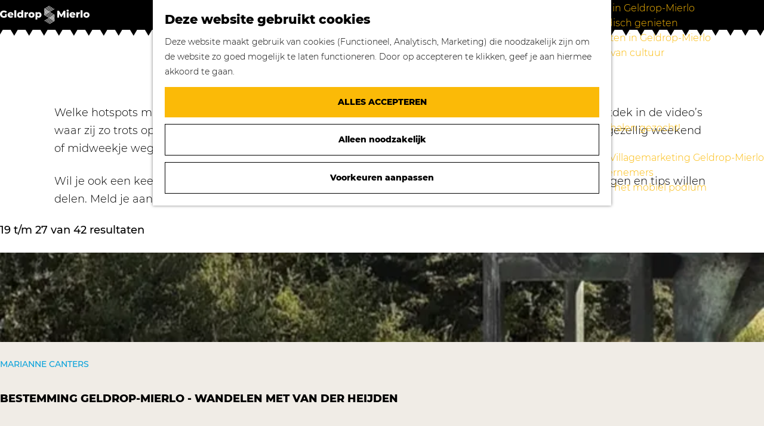

--- FILE ---
content_type: text/html; charset=UTF-8
request_url: https://www.visitgeldropmierlo.nl/nl/waar-te-gaan/blogs?_nodeTranslation=8&page=3
body_size: 9275
content:
<!DOCTYPE html>


<html lang="nl">
<head>
    <meta charset="utf-8">
    <meta http-equiv="X-UA-Compatible" content="IE=edge">
    <meta name="viewport" content="width=device-width, initial-scale=1.0">
    <meta name="theme-color" content="#000000">
    <meta name="msvalidate.01" content="0165B6DFBFDC76DB95E5AD1E4C980388"/>

    <title>
        Blogs | Visit Geldrop-Mierlo
    </title>

                                            <script>
                window.dataLayer = window.dataLayer || [];
                function gtag(){dataLayer.push(arguments);}

                gtag('consent', 'default', {
                    'ad_personalization': 'denied',
                    'ad_storage': 'denied',
                    'ad_user_data': 'denied',
                    'analytics_storage': 'denied',
                    'functionality_storage': 'denied',
                    'personalization_storage': 'denied',
                    'security_storage': 'granted',
                    'wait_for_update': 500
                });
                gtag('set', 'ads_data_redaction', true);
            </script>
                                    <!-- Google Tag Manager -->
            <script>(function(w,d,s,l,i){w[l]=w[l]||[];w[l].push(
                    {'gtm.start': new Date().getTime(),event:'gtm.js'}
                );var f=d.getElementsByTagName(s)[0],
                    j=d.createElement(s),dl=l!='dataLayer'?'&l='+l:'';j.async=true;j.src=
                    'https://www.googletagmanager.com/gtm.js?id='+i+dl;f.parentNode.insertBefore(j,f);
                })(window,document,'script','dataLayer','GTM-WVFPTN7');
            </script>
            <!-- End Google Tag Manager -->
                                

                        <link rel="alternate" href="https://www.visitgeldropmierlo.nl/nl/waar-te-gaan/blogs" hreflang="nl"/>
            <link rel="alternate" href="https://www.visitgeldropmierlo.nl/en/where-to-go/blogs" hreflang="en"/>
        
            
    <!-- SEO -->
    <meta name="description" content="Welke hotspots mag je niet missen volgens de locals van kleurrijk Geldrop-Mierlo? Lees de blogs en ontdek in de video’s waar zij zo trots op zijn.">
    <meta name="robots" content="all">

<!-- Open Graph -->
    <meta property="og:title" content="Blogs">
    <meta property="og:description" content="Welke hotspots mag je niet missen volgens de locals van kleurrijk Geldrop-Mierlo? Lees de blogs en ontdek in de video’s waar zij zo trots op zijn.">
<meta property="og:site_name" content="Visit Geldrop-Mierlo">
                                <meta property="og:image" content="https://assets.plaece.nl/thumb/JDnwSwrGpsmXHgSzcXZS5weiLzBE8O-yp9jElnCtpds/resizing_type:fit/width:1200/height:0/gravity:sm/enlarge:0/aHR0cHM6Ly9hc3NldHMucGxhZWNlLm5sL2t1bWEtZ2VsZHJvcG1pZXJsby91cGxvYWRzL21lZGlhLzVlOTAxNTU5MmE2ZDcvbXRiLXRvY2h0LWdlbGRyb3AtbWllcmxvLWd1bGJlcmdlbi5qcGc.jpg">
        <meta property="og:image:type" content="image/jpeg">
                    <meta property="og:image:height" content="654">
            <meta property="og:image:width" content="1200">
                <link rel="image_src" href="https://assets.plaece.nl/thumb/JDnwSwrGpsmXHgSzcXZS5weiLzBE8O-yp9jElnCtpds/resizing_type:fit/width:1200/height:0/gravity:sm/enlarge:0/aHR0cHM6Ly9hc3NldHMucGxhZWNlLm5sL2t1bWEtZ2VsZHJvcG1pZXJsby91cGxvYWRzL21lZGlhLzVlOTAxNTU5MmE2ZDcvbXRiLXRvY2h0LWdlbGRyb3AtbWllcmxvLWd1bGJlcmdlbi5qcGc.jpg"/>
    



    <link rel="canonical" href="https://www.visitgeldropmierlo.nl/nl/waar-te-gaan/blogs?page=3" />

    <link rel="prev" href="https://www.visitgeldropmierlo.nl/nl/waar-te-gaan/blogs?_nodeTranslation=8&amp;page=2" />

    <link rel="next" href="https://www.visitgeldropmierlo.nl/nl/waar-te-gaan/blogs?_nodeTranslation=8&amp;page=4" />









    
        <link rel="apple-touch-icon-precomposed" sizes="57x57" href="/build/assets/apple-touch-icon-57x57.f654c6c966eae31f7821.png"/>
<link rel="apple-touch-icon-precomposed" sizes="114x114" href="/build/assets/apple-touch-icon-114x114.cf6d817070349a2fb0cd.png"/>
<link rel="apple-touch-icon-precomposed" sizes="72x72" href="/build/assets/apple-touch-icon-72x72.08b825036d5249d9f659.png"/>
<link rel="apple-touch-icon-precomposed" sizes="144x144" href="/build/assets/apple-touch-icon-144x144.ae4529e98f612c69be93.png"/>
<link rel="apple-touch-icon-precomposed" sizes="60x60" href="/build/assets/apple-touch-icon-60x60.35673ee9485d88d7f326.png"/>
<link rel="apple-touch-icon-precomposed" sizes="120x120" href="/build/assets/apple-touch-icon-120x120.03509045e64da034fee8.png"/>
<link rel="apple-touch-icon-precomposed" sizes="76x76" href="/build/assets/apple-touch-icon-76x76.4cb9e7b68ca684396501.png"/>
<link rel="apple-touch-icon-precomposed" sizes="152x152" href="/build/assets/apple-touch-icon-152x152.ce2f7d3840937cf57fff.png"/>
<link rel="icon" type="image/png" href="/build/assets/favicon-196x196.3addd19a05839cc83255.png" sizes="196x196"/>
<link rel="icon" type="image/png" href="/build/assets/favicon-96x96.34a909e794ef262a2c58.png" sizes="96x96"/>
<link rel="icon" type="image/png" href="/build/assets/favicon-32x32.57dd2ca0f36027b56a5f.png" sizes="32x32"/>
<link rel="icon" type="image/png" href="/build/assets/favicon-16x16.3a12dd0069d373938c82.png" sizes="16x16"/>
<link rel="icon" type="image/png" href="/build/assets/favicon-128.9db807415702310bddd4.png" sizes="128x128"/>
<meta name="application-name" content="Visit Geldrop-Mierlo"/>
<meta name="msapplication-TileColor" content="#000000"/>
<meta name="msapplication-TileImage" content="/build/assets/mstile-144x144.ae4529e98f612c69be93.png"/>
<meta name="msapplication-square70x70logo" content="/build/assets/mstile-70x70.9db807415702310bddd4.png"/>
<meta name="msapplication-square150x150logo" content="/build/assets/mstile-150x150.b7e60ecb045c8de5fe14.png"/>
<meta name="msapplication-wide310x150logo" content="/build/assets/mstile-310x150.65f05e3738b816cea743.png"/>
<meta name="msapplication-square310x310logo" content="/build/assets/mstile-310x310.099769f1ca8f20d136ca.png"/>


            <link rel="stylesheet" href="/build/main.ad60501d9e411a92383f.css">
    <link rel="stylesheet" href="/build/main-print.c8be2753688eb73a2944.css" media="print">


        <script>
    var odpClientApi = 'https\u003A\/\/www.visitgeldropmierlo.nl\/_client\/nl\/odp\/api';
    var clientFavorites = 'https\u003A\/\/www.visitgeldropmierlo.nl\/_client\/favorite';
</script>

<script src="/build/runtime.9fe74a8832c50b152ca5.bundle.js" defer></script>
<script src="/build/main.a5bde1c5d8c0d598fa58.bundle.js" defer></script>


        </head>

<body class="  is-blog-overview body--theme-default"                                                                                  data-first-pagepart="ContentPagePart-120"
                data-first-pagepart-options="container-size-medium is-general no-title no-subtitle theme-default no-divider no-button no-background-image"
                                                    data-last-pagepart="ContentPagePart-120"
                data-last-pagepart-options="container-size-medium is-general no-title no-subtitle theme-default no-divider no-button no-background-image"
                                data-instant-intensity="viewport"
         data-cookie-bundle-enabled="true" >
                                                    <!-- Google Tag Manager (noscript) -->
            <noscript>
                <iframe src="https://www.googletagmanager.com/ns.html?id=GTM-WVFPTN7"
                    height="0" width="0" style="display:none;visibility:hidden"></iframe>
            </noscript>
            <!-- End Google Tag Manager (noscript) -->
                        

                
        <header class="main-header navigation-is-closed">
        <a href="#main" class="header__skiplink">Skipmain</a>

        <div class="container-fluid">
                                                    <a href="/nl" class="main-header__logo">
            <img src="/build/assets/general/logo.4ad5e538df17a5ff6f57.svg"
                    alt="Visit Geldrop-Mierlo Logo"
                    class="main-header__logo__img">
            <span class="sr-only">Ga naar de homepage</span>
        </a>
    

            
                    <nav id="main-nav" class="main-header__nav main-nav" aria-label="Primair">
        <ul class="menu">
                                                                                            <li class="main-nav__parent-wrapper main-nav__parent-wrapper--has-children" data-a11y="close">
                                                        <a href="/nl/wat-te-doen" class="main-nav__link main-nav__link-parent main-nav__link--has-children      main-nav-parent-link__theme--default"
                aria-haspopup="true" aria-expanded="false"
                aria-controls="menu__children-44"                
                >
                            <span class="main-nav__link-title button-content--reset">Wat te doen</span>
                                                                                                                                    </a>
                                                                                    <ul id="menu__children-44" class="menu__children">
                                                                    <li class="main-nav__child-wrapper main-nav-child__theme--default">
                <a href="/nl/wat-te-doen/cadeaubon" class="main-nav__link main-nav__link-child       main-nav-child-link__theme--default"
                                
                >
                            <span class="main-nav__link-title button-content--reset">Cadeaubon</span>
                                                                                                                                    </a>
                                </li>
                                                                        <li class="main-nav__child-wrapper main-nav-child__theme--default">
                <a href="/nl/wat-te-doen/dagje-uit" class="main-nav__link main-nav__link-child       main-nav-child-link__theme--default"
                                
                >
                            <span class="main-nav__link-title button-content--reset">Dagje uit</span>
                                                                                                                                    </a>
                                </li>
                                                                        <li class="main-nav__child-wrapper main-nav-child__theme--default">
                <a href="/nl/wat-te-doen/ontdek-onze-toplocaties" class="main-nav__link main-nav__link-child       main-nav-child-link__theme--default"
                                
                >
                            <span class="main-nav__link-title button-content--reset">Ontdek onze toplocaties!</span>
                                                                                                                                    </a>
                                </li>
                                                                        <li class="main-nav__child-wrapper main-nav-child__theme--default">
                <a href="/nl/wat-te-doen/ons-weefverleden" class="main-nav__link main-nav__link-child       main-nav-child-link__theme--default"
                                
                >
                            <span class="main-nav__link-title button-content--reset">Ons weefverleden</span>
                                                                                                                                    </a>
                                </li>
                                                                        <li class="main-nav__child-wrapper main-nav-child__theme--default">
                <a href="/nl/wat-te-doen/textiel-arrangementen" class="main-nav__link main-nav__link-child       main-nav-child-link__theme--default"
                                
                >
                            <span class="main-nav__link-title button-content--reset">Textiel arrangementen</span>
                                                                                                                                    </a>
                                </li>
                                                                        <li class="main-nav__child-wrapper main-nav-child__theme--default">
                <a href="/nl/wat-te-doen/textielroutes-geldrop-mierlo" class="main-nav__link main-nav__link-child       main-nav-child-link__theme--default"
                                
                >
                            <span class="main-nav__link-title button-content--reset">Textielroutes Geldrop-Mierlo</span>
                                                                                                                                    </a>
                                </li>
                                                                        <li class="main-nav__child-wrapper main-nav-child__theme--default">
                <a href="/nl/wat-te-doen/dagje-uit-met-kinderen" class="main-nav__link main-nav__link-child       main-nav-child-link__theme--default"
                                
                >
                            <span class="main-nav__link-title button-content--reset">Dagje uit met kinderen</span>
                                                                                                                                    </a>
                                </li>
                                                </ul>
                                            </li>
                                    <li class="main-nav__parent-wrapper main-nav__parent-wrapper--has-children" data-a11y="close">
                                                        <a href="/nl/waar-te-gaan" class="main-nav__link main-nav__link-parent main-nav__link--has-children    main-nav__link--active is-open main-nav-parent-link__theme--default"
                aria-haspopup="true" aria-expanded="false"
                aria-controls="menu__children-45"                aria-current="page"
                >
                            <span class="main-nav__link-title button-content--reset">Waar te gaan</span>
                                                                                                                                    </a>
                                                                                    <ul id="menu__children-45" class="menu__children">
                                                                    <li class="main-nav__child-wrapper main-nav-child__theme--default">
                <a href="/nl/waar-te-gaan/natuur-in-geldrop-mierlo" class="main-nav__link main-nav__link-child       main-nav-child-link__theme--default"
                                
                >
                            <span class="main-nav__link-title button-content--reset">Genieten van de natuur</span>
                                                                                                                                    </a>
                                </li>
                                                                        <li class="main-nav__child-wrapper main-nav-child__theme--default">
                <a href="/nl/waar-te-gaan/fietsen-in-geldrop-mierlo" class="main-nav__link main-nav__link-child       main-nav-child-link__theme--default"
                                
                >
                            <span class="main-nav__link-title button-content--reset">Fietsen</span>
                                                                                                                                    </a>
                                </li>
                                                                        <li class="main-nav__child-wrapper main-nav-child__theme--default">
                <a href="/nl/waar-te-gaan/wandelen-in-geldrop-mierlo" class="main-nav__link main-nav__link-child       main-nav-child-link__theme--default"
                                
                >
                            <span class="main-nav__link-title button-content--reset">Wandelen</span>
                                                                                                                                    </a>
                                </li>
                                                                        <li class="main-nav__child-wrapper main-nav-child__theme--default">
                <a href="/nl/waar-te-gaan/winkelen-in-geldrop-mierlo" class="main-nav__link main-nav__link-child       main-nav-child-link__theme--default"
                                
                >
                            <span class="main-nav__link-title button-content--reset">Winkelen in Geldrop-Mierlo</span>
                                                                                                                                    </a>
                                </li>
                                                                        <li class="main-nav__child-wrapper main-nav-child__theme--default">
                <a href="/nl/waar-te-gaan/bourgondisch-geldrop-mierlo" class="main-nav__link main-nav__link-child       main-nav-child-link__theme--default"
                                
                >
                            <span class="main-nav__link-title button-content--reset">Bourgondisch genieten</span>
                                                                                                                                    </a>
                                </li>
                                                                        <li class="main-nav__child-wrapper main-nav-child__theme--default">
                <a href="/nl/waar-te-gaan/overnachten-in-geldrop-mierlo" class="main-nav__link main-nav__link-child       main-nav-child-link__theme--default"
                                
                >
                            <span class="main-nav__link-title button-content--reset">Overnachten in Geldrop-Mierlo</span>
                                                                                                                                    </a>
                                </li>
                                                                        <li class="main-nav__child-wrapper main-nav-child__theme--default">
                <a href="/nl/waar-te-gaan/cultuur-in-geldrop-mierlo" class="main-nav__link main-nav__link-child       main-nav-child-link__theme--default"
                                
                >
                            <span class="main-nav__link-title button-content--reset">Genieten van cultuur</span>
                                                                                                                                    </a>
                                </li>
                                                                        <li class="main-nav__child-wrapper main-nav-child__theme--default">
                <a href="/nl/waar-te-gaan/blogs" class="main-nav__link main-nav__link-child     main-nav__link--active  main-nav-child-link__theme--default"
                                aria-current="page"
                >
                            <span class="main-nav__link-title button-content--reset">Blogs</span>
                                                                                                                                    </a>
                                </li>
                                                </ul>
                                            </li>
                                                                        <li class="main-nav__parent-wrapper main-nav-parent__theme--default">
                <a href="/nl/agenda" class="main-nav__link main-nav__link-parent       main-nav-parent-link__theme--default"
                                
                >
                            <span class="main-nav__link-title button-content--reset">Agenda</span>
                                                                                                                                    </a>
                                </li>
                                                                                            <li class="main-nav__parent-wrapper main-nav__parent-wrapper--has-children" data-a11y="close">
                                                        <a href="/nl/over-ons" class="main-nav__link main-nav__link-parent main-nav__link--has-children      main-nav-parent-link__theme--default"
                aria-haspopup="true" aria-expanded="false"
                aria-controls="menu__children-73"                
                >
                            <span class="main-nav__link-title button-content--reset">Over ons</span>
                                                                                                                                    </a>
                                                                                    <ul id="menu__children-73" class="menu__children">
                                                                    <li class="main-nav__child-wrapper main-nav-child__theme--default">
                <a href="/nl/over-ons/inwoners-gezocht" class="main-nav__link main-nav__link-child       main-nav-child-link__theme--default"
                                
                >
                            <span class="main-nav__link-title button-content--reset">Mooie verhalen gezocht!</span>
                                                                                                                                    </a>
                                </li>
                                                                        <li class="main-nav__child-wrapper main-nav-child__theme--default">
                <a href="/nl/over-ons/nieuws" class="main-nav__link main-nav__link-child       main-nav-child-link__theme--default"
                                
                >
                            <span class="main-nav__link-title button-content--reset">Nieuws</span>
                                                                                                                                    </a>
                                </li>
                                                                        <li class="main-nav__child-wrapper main-nav-child__theme--default">
                <a href="/nl/over-ons/stichting-villagemarketing-geldrop-mierlo" class="main-nav__link main-nav__link-child       main-nav-child-link__theme--default"
                                
                >
                            <span class="main-nav__link-title button-content--reset">Stichting Villagemarketing Geldrop-Mierlo</span>
                                                                                                                                    </a>
                                </li>
                                                                        <li class="main-nav__child-wrapper main-nav-child__theme--default">
                <a href="/nl/over-ons/voor-ondernemers" class="main-nav__link main-nav__link-child       main-nav-child-link__theme--default"
                                
                >
                            <span class="main-nav__link-title button-content--reset">Voor ondernemers</span>
                                                                                                                                    </a>
                                </li>
                                                                        <li class="main-nav__child-wrapper main-nav-child__theme--default">
                <a href="/nl/over-ons/reserveer-het-mobiel-podium" class="main-nav__link main-nav__link-child       main-nav-child-link__theme--default"
                                
                >
                            <span class="main-nav__link-title button-content--reset">Reserveer het mobiel podium</span>
                                                                                                                                    </a>
                                </li>
                                                                        <li class="main-nav__child-wrapper main-nav-child__theme--default">
                <a href="/nl/over-ons/contact" class="main-nav__link main-nav__link-child       main-nav-child-link__theme--default"
                                
                >
                            <span class="main-nav__link-title button-content--reset">Contact</span>
                                                                                                                                    </a>
                                </li>
                                                </ul>
                                            </li>
                                                </ul>
    </nav>
    <div class="main-nav__overlay"></div>


                            <ul class="handles">
                                        
                                                                <li class="handles__item handles__item--map">
                    <a href="/nl/interactieve-kaart" class="handles__link " >
                        <span class="handles__icon icon-font icon-fill-marker2" aria-hidden="true"></span>
                        <span class="handles__name">Kaart</span>
                    </a>
                </li>
                    
                                                                <li class="handles__item handles__item--search">
                    <a href="/nl/zoeken" class="handles__link " >
                        <span class="handles__icon icon-font icon-fill-magnifyglass" aria-hidden="true"></span>
                        <span class="handles__name">Zoeken</span>
                    </a>
                </li>
                    
                                <li class="handles__item handles__item--navigation">
                <button class="handles__link handles__link--menu" aria-haspopup="dialog" aria-controls="main-nav"
                        aria-expanded="false">
                    <span class="handles__icon icon-font icon-fill-menu" title="Menu"
                            aria-hidden="true"></span>
                    <span class="handles__name">Menu</span>
                </button>
            </li>
            </ul>


                                                <nav class="language-nav" data-a11y="close" aria-labelledby="language-nav-switcher" translate="no">
                            <span id="language-nav-switcher" class="sr-only">
                    Selecteer taal
                    <span class="sr-only" aria-current="true">Huidige taal: Nederlands</span>
                </span>
                                        <button class="language-nav__item language-nav__item--nl language-nav__active-lang"
                        aria-expanded="false" aria-controls="language-nav__items" aria-haspopup="true"
                        aria-labelledby="language-nav-switcher">
                    <span class="language-nav__text" aria-hidden="true">nl</span>
                </button>
                <span class="language-nav__item language-nav__item--nl language-nav__active-lang" aria-labelledby="language-nav-switcher">
                    <span class="language-nav__text" aria-hidden="true">nl</span>
                </span>
                                        <div id="language-nav__items" class="language-nav__items">
                                                                                                        <a href="https://www.visitgeldropmierlo.nl/en/where-to-go/blogs"
                                   class="language-nav__item language-nav__item--en language-nav__link"
                                   lang="en" hreflang="en">
                                                                            <span class="language-nav__text" aria-hidden="true">en</span>
                                                                                                                <span class="sr-only">Go to the English page</span>
                                                                    </a>
                                                                                        </div>
                    </nav>
    
        </div>
    </header>

    
        <main id="main">

                                    
                    
                                                                                    <header class="page-title">
                <div class="container-fluid">
                                            <h1 class="page-title__title">Blogs</h1>
                                    </div>
            </header>
            
        
                    
                                                                                            
        <section class="pagepart_wrapper pagepart_wrapper_type__ContentPagePart pagepart--theme-default
                                                                        pagepart--is-aligned-center
        pagepart--has-max-width-medium                                          pagepart--is-general pagepart_wrapper_type__content--has-one-columns pagepart_wrapper_type__content--has-columns-with-theme-default
"  >
                            
                            
        
                    <div class="pagepart__content pagepart__content--is-aligned-center " >
                                    
        <div class="content-columns content-columns--one-columns container-medium">
                            <div class="content-columns__column content-column--theme-default content-columns__column--one has-gutter container-padding">

                            <div class="inner-container wysiwyg-content content__content">
                    <p>Welke hotspots mag je niet missen volgens de locals van kleurrijk Geldrop-Mierlo? Lees de blogs en ontdek in de video’s waar zij zo trots op zijn. Geldrop en Mierlo hebben veel meer voor je in petto dan je denkt. Voor een oergezellig weekend of midweekje weg.</p>

<p>Wil je ook een keer jouw verhaal vertellen? Wij zijn op zoek naar enthousiaste vertellers die hun ervaringen en tips willen delen. Meld je aan via <a href="/nl/over-ons/bloggers-gezocht" data-href="/nl/over-ons/bloggers-gezocht">deze link</a> en word een van onze bloggers!</p>
                </div>
            
            </div>
                        </div>
                </div>
        
                </section>
    

    
        <div class="filterbox__wrapper filterbox-position--top container-fluid">
                                                            <div class="filterbox__results blog-overview__wrapper">
                                                                                                                        <p class="result-count">
            <span class="result-count__label">
                19 t/m 27 van 42 resultaten
            </span>
                    </p>
    
                                                                                            <div class="blog-overview__blogs blog-overview__blogs--title-below-image blog-overview__blogs--tiles blog-overview__blogs--count-9 blog-overview__blogs--has-images  blog-overview__blogs--has-author blog-overview__blogs--has-description blog-overview__blogs--has-readmore list__overview">
                                                                                                                                                                                                                                        <article class="blog-item blog-item--summary blog-item--has-author blog-item--has-image blog-item--has-description tiles__wrapper tiles__wrapper--title-below ">
                                                    <h2 class="blog-item__head__title-wrapper blog-item__txt tiles__title tiles--txt">
        <span class="blog-item__head__title tiles__title-txt">Bestemming Geldrop-Mierlo - Wandelen met van der Heijden</span>
    </h2>

                        <p class="blog-item__head__meta blog-item__txt tiles__text tiles--txt">
                                                                                                                                                                                                            <span translate="no" class="blog-item__author-name">Marianne Canters</span>
                        
                                                                            </p>
    
                        <a href="/nl/waar-te-gaan/blogs/bestemming-geldrop-mierlo-wandelen-met-van-der-heijden"
                class="blog-item__link-overlay link-overlay" tabindex="-1" aria-hidden="true">
            <span class="sr-only">Bestemming Geldrop-Mierlo - Wandelen met van der Heijden</span>
        </a>
    

                                                                                                                                    <picture class="img__wrapper img--theme-default blog-item__head__image tiles__img"
                    >
                                                                                                                                                                        <source type="image/webp"
                                        srcset="https://assets.plaece.nl/thumb/7GGAevmW1R0Wk8Q5QOOGqrMy2Yu1mciuL-3cTD3A5uU/resizing_type:fit/width:640/height:0/gravity:sm/enlarge:0/aHR0cHM6Ly9hc3NldHMucGxhZWNlLm5sL2t1bWEtZ2VsZHJvcG1pZXJsby91cGxvYWRzL21lZGlhLzYxMmRlY2U3M2ZmNjgvaW1nLTQ1MTAuanBn.webp">
                                                                            <source srcset="https://assets.plaece.nl/thumb/LxwEUNo-GN4uGjBo1XvtoENjXaxzbKHLVoibG_r3xP8/resizing_type:fit/width:640/height:0/gravity:sm/enlarge:0/aHR0cHM6Ly9hc3NldHMucGxhZWNlLm5sL2t1bWEtZ2VsZHJvcG1pZXJsby91cGxvYWRzL21lZGlhLzYxMmRlY2U3M2ZmNjgvaW1nLTQ1MTAuanBn.jpg">
                                                    <img src="https://assets.plaece.nl/thumb/LxwEUNo-GN4uGjBo1XvtoENjXaxzbKHLVoibG_r3xP8/resizing_type:fit/width:640/height:0/gravity:sm/enlarge:0/aHR0cHM6Ly9hc3NldHMucGxhZWNlLm5sL2t1bWEtZ2VsZHJvcG1pZXJsby91cGxvYWRzL21lZGlhLzYxMmRlY2U3M2ZmNjgvaW1nLTQ1MTAuanBn.jpg"
                        class="img__main "
                        alt="" loading="lazy"
                        >
            </picture>
            
                                                                        <p class="blog-item__summary blog-item__txt tiles__text tiles--txt">Afgelopen week fietste Marianne door Geldrop-Mierlo, deze week wandelde ze speciaal door Geldrop, langs de belangrijke plekken uit het leven en de boekwerken van schrijver A.F. Th. Van der Heijden. Iedereen kan deze wandeling doen, hetzij met het speciale</p>
            
                                                    <p class="blog-item__read-more blog-item__txt tiles__text tiles--txt">
            <a href="/nl/waar-te-gaan/blogs/bestemming-geldrop-mierlo-wandelen-met-van-der-heijden" class="blog-item__read-more__link">
                                                    Meer lezen <span class="sr-only">over Bestemming Geldrop-Mierlo - Wandelen met van der Heijden</span>
                            </a>
        </p>
    
                                    </article>
                                                                                                                                                                                                                                <article class="blog-item blog-item--summary blog-item--has-author blog-item--has-image blog-item--has-description tiles__wrapper tiles__wrapper--title-below ">
                                                    <h2 class="blog-item__head__title-wrapper blog-item__txt tiles__title tiles--txt">
        <span class="blog-item__head__title tiles__title-txt">Bestemming Geldrop-Mierlo - Rondje Geldrop-Mierlo</span>
    </h2>

                        <p class="blog-item__head__meta blog-item__txt tiles__text tiles--txt">
                                                                                                                                                                                                            <span translate="no" class="blog-item__author-name">Marianne Canters</span>
                        
                                                                            </p>
    
                        <a href="/nl/waar-te-gaan/blogs/bestemming-geldrop-mierlo-rondje-geldrop-mierlo"
                class="blog-item__link-overlay link-overlay" tabindex="-1" aria-hidden="true">
            <span class="sr-only">Bestemming Geldrop-Mierlo - Rondje Geldrop-Mierlo</span>
        </a>
    

                                                                                                                                    <picture class="img__wrapper img--theme-default blog-item__head__image tiles__img"
                    >
                                                                                                                                                                        <source type="image/webp"
                                        srcset="https://assets.plaece.nl/thumb/x-x2PGimVqEgI0J2GCjDA8fV-V6WuAv_m6PMgYxH1nc/resizing_type:fit/width:640/height:0/gravity:sm/enlarge:0/aHR0cHM6Ly9hc3NldHMucGxhZWNlLm5sL2t1bWEtZ2VsZHJvcG1pZXJsby91cGxvYWRzL21lZGlhLzVlOTAxNmI5MmQ0ZTEvZmlldHNlbi1lbi13YW5kZWxlbi1pbi1nZWxkcm9wLW1pZXJsby5qcGc.webp">
                                                                            <source srcset="https://assets.plaece.nl/thumb/V1qKT3mCiFBsAPm8KI9afFYrUxguQV0W4cTAzhjqr-I/resizing_type:fit/width:640/height:0/gravity:sm/enlarge:0/aHR0cHM6Ly9hc3NldHMucGxhZWNlLm5sL2t1bWEtZ2VsZHJvcG1pZXJsby91cGxvYWRzL21lZGlhLzVlOTAxNmI5MmQ0ZTEvZmlldHNlbi1lbi13YW5kZWxlbi1pbi1nZWxkcm9wLW1pZXJsby5qcGc.jpg">
                                                    <img src="https://assets.plaece.nl/thumb/V1qKT3mCiFBsAPm8KI9afFYrUxguQV0W4cTAzhjqr-I/resizing_type:fit/width:640/height:0/gravity:sm/enlarge:0/aHR0cHM6Ly9hc3NldHMucGxhZWNlLm5sL2t1bWEtZ2VsZHJvcG1pZXJsby91cGxvYWRzL21lZGlhLzVlOTAxNmI5MmQ0ZTEvZmlldHNlbi1lbi13YW5kZWxlbi1pbi1nZWxkcm9wLW1pZXJsby5qcGc.jpg"
                        class="img__main "
                        alt="" loading="lazy"
                        >
            </picture>
            
                                                                        <p class="blog-item__summary blog-item__txt tiles__text tiles--txt">Geldrop-Mierlo kent veel wandel- en fietsroutes. Marianne fietste (bijna helemaal) het Rondje Geldrop-Mierlo. In dit blog lees je waarom je dit rondje echt een keer gedaan moet hebben. Ook als je in Geldrop-Mierlo woont. #marianneneemtjemee</p>
            
                                                    <p class="blog-item__read-more blog-item__txt tiles__text tiles--txt">
            <a href="/nl/waar-te-gaan/blogs/bestemming-geldrop-mierlo-rondje-geldrop-mierlo" class="blog-item__read-more__link">
                                                    Meer lezen <span class="sr-only">over Bestemming Geldrop-Mierlo - Rondje Geldrop-Mierlo</span>
                            </a>
        </p>
    
                                    </article>
                                                                                                                                                                                                                                <article class="blog-item blog-item--summary blog-item--has-author blog-item--has-image blog-item--has-description tiles__wrapper tiles__wrapper--title-below ">
                                                    <h2 class="blog-item__head__title-wrapper blog-item__txt tiles__title tiles--txt">
        <span class="blog-item__head__title tiles__title-txt">Dierenrijk Mierlo</span>
    </h2>

                        <p class="blog-item__head__meta blog-item__txt tiles__text tiles--txt">
                                                                                                                                                                                                            <span translate="no" class="blog-item__author-name">Vivianne van Bijsterveld</span>
                        
                                                                            </p>
    
                        <a href="/nl/waar-te-gaan/blogs/dierenrijk-mierlo"
                class="blog-item__link-overlay link-overlay" tabindex="-1" aria-hidden="true">
            <span class="sr-only">Dierenrijk Mierlo</span>
        </a>
    

                                                                                                                                    <picture class="img__wrapper img--theme-default blog-item__head__image tiles__img"
                    >
                                                                                                                                                                        <source type="image/webp"
                                        srcset="https://assets.plaece.nl/thumb/-9L00tCncaYOXj3vKa1nMidK6E4RVs8TdlQRcP6sVgQ/resizing_type:fit/width:640/height:0/gravity:sm/enlarge:0/aHR0cHM6Ly9hc3NldHMucGxhZWNlLm5sL2t1bWEtZ2VsZHJvcG1pZXJsby91cGxvYWRzL21lZGlhLzYxMTI0MTMyYzc1MjcvZHNjLTAwMzUuanBn.webp">
                                                                            <source srcset="https://assets.plaece.nl/thumb/Okmce24ghEJPPyXw7GdViZX_L5QuC-7Rtkqlu0C2VuM/resizing_type:fit/width:640/height:0/gravity:sm/enlarge:0/aHR0cHM6Ly9hc3NldHMucGxhZWNlLm5sL2t1bWEtZ2VsZHJvcG1pZXJsby91cGxvYWRzL21lZGlhLzYxMTI0MTMyYzc1MjcvZHNjLTAwMzUuanBn.jpg">
                                                    <img src="https://assets.plaece.nl/thumb/Okmce24ghEJPPyXw7GdViZX_L5QuC-7Rtkqlu0C2VuM/resizing_type:fit/width:640/height:0/gravity:sm/enlarge:0/aHR0cHM6Ly9hc3NldHMucGxhZWNlLm5sL2t1bWEtZ2VsZHJvcG1pZXJsby91cGxvYWRzL21lZGlhLzYxMTI0MTMyYzc1MjcvZHNjLTAwMzUuanBn.jpg"
                        class="img__main "
                        alt="" loading="lazy"
                        >
            </picture>
            
                                                                        <p class="blog-item__summary blog-item__txt tiles__text tiles--txt">Vandaag mag ik vloggen en bloggen over Dierenrijk. Ik ben er al zo vaak geweest, maar het is en blijft een superleuk park. Voor jong en oud. Dierenrijk is dan ook niet zomaar een dierentuin. Nee, dit is een dierentuin waar je uren kunt blijven.</p>
            
                                                    <p class="blog-item__read-more blog-item__txt tiles__text tiles--txt">
            <a href="/nl/waar-te-gaan/blogs/dierenrijk-mierlo" class="blog-item__read-more__link">
                                                    Meer lezen <span class="sr-only">over Dierenrijk Mierlo</span>
                            </a>
        </p>
    
                                    </article>
                                                                                                                                                                                                                                <article class="blog-item blog-item--summary blog-item--has-author blog-item--has-image blog-item--has-description tiles__wrapper tiles__wrapper--title-below ">
                                                    <h2 class="blog-item__head__title-wrapper blog-item__txt tiles__title tiles--txt">
        <span class="blog-item__head__title tiles__title-txt">Het Weverijmuseum: Japan, voor even met Geldrop verweven</span>
    </h2>

                        <p class="blog-item__head__meta blog-item__txt tiles__text tiles--txt">
                                                                                                                                                                                                            <span translate="no" class="blog-item__author-name">Vivianne van Bijsterveld</span>
                        
                                                                            </p>
    
                        <a href="/nl/waar-te-gaan/blogs/het-weverijmuseum-japan-voor-even-met-geldrop-verweven"
                class="blog-item__link-overlay link-overlay" tabindex="-1" aria-hidden="true">
            <span class="sr-only">Het Weverijmuseum: Japan, voor even met Geldrop verweven</span>
        </a>
    

                                                                                                                                    <picture class="img__wrapper img--theme-default blog-item__head__image tiles__img"
                    >
                                                                                                                                                                        <source type="image/webp"
                                        srcset="https://assets.plaece.nl/thumb/4d4rCJCqs0egsYklCROTPCc-mvbW4cjnDMPnpSi4ogo/resizing_type:fit/width:640/height:0/gravity:sm/enlarge:0/aHR0cHM6Ly9hc3NldHMucGxhZWNlLm5sL2t1bWEtZ2VsZHJvcG1pZXJsby91cGxvYWRzL21lZGlhLzYxMDkyOTQzZTJmN2IvMjIxNzIzODQ3LTIxNDE1NjUyMDcxNTc0Ny02MjYxMzY3NjE2ODE2MzA2OTc4LW4uanBn.webp">
                                                                            <source srcset="https://assets.plaece.nl/thumb/tsWJrCYoMXMhzp4keJAGSghhFGlX0WftyyzRKRVP-t8/resizing_type:fit/width:640/height:0/gravity:sm/enlarge:0/aHR0cHM6Ly9hc3NldHMucGxhZWNlLm5sL2t1bWEtZ2VsZHJvcG1pZXJsby91cGxvYWRzL21lZGlhLzYxMDkyOTQzZTJmN2IvMjIxNzIzODQ3LTIxNDE1NjUyMDcxNTc0Ny02MjYxMzY3NjE2ODE2MzA2OTc4LW4uanBn.jpg">
                                                    <img src="https://assets.plaece.nl/thumb/tsWJrCYoMXMhzp4keJAGSghhFGlX0WftyyzRKRVP-t8/resizing_type:fit/width:640/height:0/gravity:sm/enlarge:0/aHR0cHM6Ly9hc3NldHMucGxhZWNlLm5sL2t1bWEtZ2VsZHJvcG1pZXJsby91cGxvYWRzL21lZGlhLzYxMDkyOTQzZTJmN2IvMjIxNzIzODQ3LTIxNDE1NjUyMDcxNTc0Ny02MjYxMzY3NjE2ODE2MzA2OTc4LW4uanBn.jpg"
                        class="img__main "
                        alt="" loading="lazy"
                        >
            </picture>
            
                                                                        <p class="blog-item__summary blog-item__txt tiles__text tiles--txt">Van 23 juli tot en met 2 september 2021 organiseert het Weverijmuseum een zeer bijzondere tentoonstelling. Japan is dan voor even met Geldrop verweven. Tachtig Kimono’s en accessoires vertellen hun verhaal.</p>
            
                                                    <p class="blog-item__read-more blog-item__txt tiles__text tiles--txt">
            <a href="/nl/waar-te-gaan/blogs/het-weverijmuseum-japan-voor-even-met-geldrop-verweven" class="blog-item__read-more__link">
                                                    Meer lezen <span class="sr-only">over Het Weverijmuseum: Japan, voor even met Geldrop verweven</span>
                            </a>
        </p>
    
                                    </article>
                                                                                                                                                                                                                                <article class="blog-item blog-item--summary blog-item--has-author blog-item--has-image blog-item--has-description tiles__wrapper tiles__wrapper--title-below ">
                                                    <h2 class="blog-item__head__title-wrapper blog-item__txt tiles__title tiles--txt">
        <span class="blog-item__head__title tiles__title-txt">Eropuit in Geldrop-Mierlo - Aan het water</span>
    </h2>

                        <p class="blog-item__head__meta blog-item__txt tiles__text tiles--txt">
                                                                                                                                                                                                            <span translate="no" class="blog-item__author-name">Marianne Canters</span>
                        
                                                                            </p>
    
                        <a href="/nl/waar-te-gaan/blogs/eropuit-in-geldrop-mierlo"
                class="blog-item__link-overlay link-overlay" tabindex="-1" aria-hidden="true">
            <span class="sr-only">Eropuit in Geldrop-Mierlo - Aan het water</span>
        </a>
    

                                                                                                                                    <picture class="img__wrapper img--theme-default blog-item__head__image tiles__img"
                    >
                                                                                                                                                                        <source type="image/webp"
                                        srcset="https://assets.plaece.nl/thumb/uBLkq2Nit33220VT7scpOjxRhSjVMcxl2iZNRBpVIok/resizing_type:fit/width:640/height:0/gravity:sm/enlarge:0/aHR0cHM6Ly9hc3NldHMucGxhZWNlLm5sL2t1bWEtZ2VsZHJvcG1pZXJsby91cGxvYWRzL21lZGlhLzVlNWVhMWU0MjFiNTkvaG90ZWwtYnVlbm9zLWdlbGRyb3AtdmlsbGFnZW1hcmtldGluZy1nZWxkcm9wLW1pZXJsby5qcGc.webp">
                                                                            <source srcset="https://assets.plaece.nl/thumb/ib-vaUetzxj7QLgXxzpTXAXpb9VC9sVzsThBPHygTU4/resizing_type:fit/width:640/height:0/gravity:sm/enlarge:0/aHR0cHM6Ly9hc3NldHMucGxhZWNlLm5sL2t1bWEtZ2VsZHJvcG1pZXJsby91cGxvYWRzL21lZGlhLzVlNWVhMWU0MjFiNTkvaG90ZWwtYnVlbm9zLWdlbGRyb3AtdmlsbGFnZW1hcmtldGluZy1nZWxkcm9wLW1pZXJsby5qcGc.jpg">
                                                    <img src="https://assets.plaece.nl/thumb/ib-vaUetzxj7QLgXxzpTXAXpb9VC9sVzsThBPHygTU4/resizing_type:fit/width:640/height:0/gravity:sm/enlarge:0/aHR0cHM6Ly9hc3NldHMucGxhZWNlLm5sL2t1bWEtZ2VsZHJvcG1pZXJsby91cGxvYWRzL21lZGlhLzVlNWVhMWU0MjFiNTkvaG90ZWwtYnVlbm9zLWdlbGRyb3AtdmlsbGFnZW1hcmtldGluZy1nZWxkcm9wLW1pZXJsby5qcGc.jpg"
                        class="img__main "
                        alt="" loading="lazy"
                        >
            </picture>
            
                                                                        <p class="blog-item__summary blog-item__txt tiles__text tiles--txt">Of je nu op vakantie gaat in eigen land of in eigen dorp: Geldrop-Mierlo heeft werkelijk alles. Er zijn zo bijvoorbeeld meerdere waterrijke plekken, in allebei de kernen.</p>
            
                                                    <p class="blog-item__read-more blog-item__txt tiles__text tiles--txt">
            <a href="/nl/waar-te-gaan/blogs/eropuit-in-geldrop-mierlo" class="blog-item__read-more__link">
                                                    Meer lezen <span class="sr-only">over Eropuit in Geldrop-Mierlo - Aan het water</span>
                            </a>
        </p>
    
                                    </article>
                                                                                                                                                                                                                                <article class="blog-item blog-item--summary blog-item--has-author blog-item--has-image blog-item--has-description tiles__wrapper tiles__wrapper--title-below ">
                                                    <h2 class="blog-item__head__title-wrapper blog-item__txt tiles__title tiles--txt">
        <span class="blog-item__head__title tiles__title-txt">Speeltuin de Molenheide, trimbaan, bos én het Katoenpad</span>
    </h2>

                        <p class="blog-item__head__meta blog-item__txt tiles__text tiles--txt">
                                                                                                                                                                                                            <span translate="no" class="blog-item__author-name">Vivianne van Bijsterveld</span>
                        
                                                                            </p>
    
                        <a href="/nl/waar-te-gaan/blogs/speeltuin-de-molenheide-trimbaan-bos-en-het-katoenpad"
                class="blog-item__link-overlay link-overlay" tabindex="-1" aria-hidden="true">
            <span class="sr-only">Speeltuin de Molenheide, trimbaan, bos én het Katoenpad</span>
        </a>
    

                                                                                                                                    <picture class="img__wrapper img--theme-default blog-item__head__image tiles__img"
                    >
                                                                                                                                                                        <source type="image/webp"
                                        srcset="https://assets.plaece.nl/thumb/k9WEwLkwhV27meYzBY0ntZuwRfCOr87WZi4FOiW9oGM/resizing_type:fit/width:640/height:0/gravity:sm/enlarge:0/aHR0cHM6Ly9hc3NldHMucGxhZWNlLm5sL2t1bWEtZ2VsZHJvcG1pZXJsby91cGxvYWRzL21lZGlhLzVlNWVhMWVhN2MzY2Mvc3BlZWx0dWluLW1vbGVuaGVpZGUtbWllcmxvLXZpbGxhZ2VtYXJrZXRpbmctZ2VsZHJvcC1taWVybG8uanBn.webp">
                                                                            <source srcset="https://assets.plaece.nl/thumb/mGy4ophsKXOCU34sN_0Tad9uxKzyjpIOzLztZF8kNHA/resizing_type:fit/width:640/height:0/gravity:sm/enlarge:0/aHR0cHM6Ly9hc3NldHMucGxhZWNlLm5sL2t1bWEtZ2VsZHJvcG1pZXJsby91cGxvYWRzL21lZGlhLzVlNWVhMWVhN2MzY2Mvc3BlZWx0dWluLW1vbGVuaGVpZGUtbWllcmxvLXZpbGxhZ2VtYXJrZXRpbmctZ2VsZHJvcC1taWVybG8uanBn.jpg">
                                                    <img src="https://assets.plaece.nl/thumb/mGy4ophsKXOCU34sN_0Tad9uxKzyjpIOzLztZF8kNHA/resizing_type:fit/width:640/height:0/gravity:sm/enlarge:0/aHR0cHM6Ly9hc3NldHMucGxhZWNlLm5sL2t1bWEtZ2VsZHJvcG1pZXJsby91cGxvYWRzL21lZGlhLzVlNWVhMWVhN2MzY2Mvc3BlZWx0dWluLW1vbGVuaGVpZGUtbWllcmxvLXZpbGxhZ2VtYXJrZXRpbmctZ2VsZHJvcC1taWVybG8uanBn.jpg"
                        class="img__main "
                        alt="" loading="lazy"
                        >
            </picture>
            
                                                                        <p class="blog-item__summary blog-item__txt tiles__text tiles--txt">Welke hotspot je niet missen mag in ons kleurrijk Geldrop-Mierlo? Dat zijn er best veel.</p>
            
                                                    <p class="blog-item__read-more blog-item__txt tiles__text tiles--txt">
            <a href="/nl/waar-te-gaan/blogs/speeltuin-de-molenheide-trimbaan-bos-en-het-katoenpad" class="blog-item__read-more__link">
                                                    Meer lezen <span class="sr-only">over Speeltuin de Molenheide, trimbaan, bos én het Katoenpad</span>
                            </a>
        </p>
    
                                    </article>
                                                                                                                                                                                                                                <article class="blog-item blog-item--summary blog-item--has-author blog-item--has-image blog-item--has-description tiles__wrapper tiles__wrapper--title-below ">
                                                    <h2 class="blog-item__head__title-wrapper blog-item__txt tiles__title tiles--txt">
        <span class="blog-item__head__title tiles__title-txt">Winkelen voor streekproducten en cadeautjes  – Koop Lokaal</span>
    </h2>

                        <p class="blog-item__head__meta blog-item__txt tiles__text tiles--txt">
                                                                                                                                                                                                            <span translate="no" class="blog-item__author-name">Vivianne van Bijsterveld</span>
                        
                                                                            </p>
    
                        <a href="/nl/waar-te-gaan/blogs/winkelen-voor-streekproducten-en-cadeautjes-koop-lokaal"
                class="blog-item__link-overlay link-overlay" tabindex="-1" aria-hidden="true">
            <span class="sr-only">Winkelen voor streekproducten en cadeautjes  – Koop Lokaal</span>
        </a>
    

                                                                                                                                    <picture class="img__wrapper img--theme-default blog-item__head__image tiles__img"
                    >
                                                                                                                                                                        <source type="image/webp"
                                        srcset="https://assets.plaece.nl/thumb/KH9ZyEp-gV61FBqS6p8LPW-zVs4-jgci2pqr2OXbg1I/resizing_type:fit/width:640/height:0/gravity:sm/enlarge:0/aHR0cHM6Ly9hc3NldHMucGxhZWNlLm5sL2t1bWEtZ2VsZHJvcG1pZXJsby91cGxvYWRzL21lZGlhLzYwYjVmNzYxNjI5YWYvZHNjLTAwMjkuanBn.webp">
                                                                            <source srcset="https://assets.plaece.nl/thumb/13CECFw3c3LGtIfh1vQoT8i2Aa8Nm5nqQCs9jHXQCtI/resizing_type:fit/width:640/height:0/gravity:sm/enlarge:0/aHR0cHM6Ly9hc3NldHMucGxhZWNlLm5sL2t1bWEtZ2VsZHJvcG1pZXJsby91cGxvYWRzL21lZGlhLzYwYjVmNzYxNjI5YWYvZHNjLTAwMjkuanBn.jpg">
                                                    <img src="https://assets.plaece.nl/thumb/13CECFw3c3LGtIfh1vQoT8i2Aa8Nm5nqQCs9jHXQCtI/resizing_type:fit/width:640/height:0/gravity:sm/enlarge:0/aHR0cHM6Ly9hc3NldHMucGxhZWNlLm5sL2t1bWEtZ2VsZHJvcG1pZXJsby91cGxvYWRzL21lZGlhLzYwYjVmNzYxNjI5YWYvZHNjLTAwMjkuanBn.jpg"
                        class="img__main "
                        alt="" loading="lazy"
                        >
            </picture>
            
                                                                        <p class="blog-item__summary blog-item__txt tiles__text tiles--txt">Er komen steeds meer speciale winkels voor deze producten bij, en ook in de supermarkten kun je steeds vaker voedsel uit. En als het voor jou de sport is om een origineel cadeautje te vinden, dan zit je met een streekproduct vaak goed.</p>
            
                                                    <p class="blog-item__read-more blog-item__txt tiles__text tiles--txt">
            <a href="/nl/waar-te-gaan/blogs/winkelen-voor-streekproducten-en-cadeautjes-koop-lokaal" class="blog-item__read-more__link">
                                                    Meer lezen <span class="sr-only">over Winkelen voor streekproducten en cadeautjes  – Koop Lokaal</span>
                            </a>
        </p>
    
                                    </article>
                                                                                                                                                                                                                                <article class="blog-item blog-item--summary blog-item--has-author blog-item--has-image blog-item--has-description tiles__wrapper tiles__wrapper--title-below ">
                                                    <h2 class="blog-item__head__title-wrapper blog-item__txt tiles__title tiles--txt">
        <span class="blog-item__head__title tiles__title-txt">Cadeauwinkelen - Koop Lokaal</span>
    </h2>

                        <p class="blog-item__head__meta blog-item__txt tiles__text tiles--txt">
                                                                                                                                                                                                            <span translate="no" class="blog-item__author-name">Marianne Canters</span>
                        
                                                                            </p>
    
                        <a href="/nl/waar-te-gaan/blogs/cadeauwinkelen-koop-lokaal"
                class="blog-item__link-overlay link-overlay" tabindex="-1" aria-hidden="true">
            <span class="sr-only">Cadeauwinkelen - Koop Lokaal</span>
        </a>
    

                                                                                                                                    <picture class="img__wrapper img--theme-default blog-item__head__image tiles__img"
                    >
                                                                                                                                                                        <source type="image/webp"
                                        srcset="https://assets.plaece.nl/thumb/JUttvLOZnX6dkC0WudafdvDxMzFcZQkWlRj7FObFh1g/resizing_type:fit/width:640/height:0/gravity:sm/enlarge:0/aHR0cHM6Ly9hc3NldHMucGxhZWNlLm5sL2t1bWEtZ2VsZHJvcG1pZXJsby91cGxvYWRzL21lZGlhLzYwYWI3ZjgyYWRlYTkvd2VyZWxkd2lua2VsLnBuZw.webp">
                                                                            <source srcset="https://assets.plaece.nl/thumb/C7EfNkCggb8MuZ1QiU3z7rGoM6pr40nN8kV_zce8U4M/resizing_type:fit/width:640/height:0/gravity:sm/enlarge:0/aHR0cHM6Ly9hc3NldHMucGxhZWNlLm5sL2t1bWEtZ2VsZHJvcG1pZXJsby91cGxvYWRzL21lZGlhLzYwYWI3ZjgyYWRlYTkvd2VyZWxkd2lua2VsLnBuZw.png">
                                                    <img src="https://assets.plaece.nl/thumb/C7EfNkCggb8MuZ1QiU3z7rGoM6pr40nN8kV_zce8U4M/resizing_type:fit/width:640/height:0/gravity:sm/enlarge:0/aHR0cHM6Ly9hc3NldHMucGxhZWNlLm5sL2t1bWEtZ2VsZHJvcG1pZXJsby91cGxvYWRzL21lZGlhLzYwYWI3ZjgyYWRlYTkvd2VyZWxkd2lua2VsLnBuZw.png"
                        class="img__main "
                        alt="" loading="lazy"
                        >
            </picture>
            
                                                                        <p class="blog-item__summary blog-item__txt tiles__text tiles--txt">Ik ben regelmatig te laat met verjaardagen en daar baal ik van. Helemaal omdat er in Geldrop genoeg leuke winkels zijn om cadeautjes te kopen. Herken je dat nu ook, dan geef ik je graag een aantal originele adressen voor cadeaus.</p>
            
                                                    <p class="blog-item__read-more blog-item__txt tiles__text tiles--txt">
            <a href="/nl/waar-te-gaan/blogs/cadeauwinkelen-koop-lokaal" class="blog-item__read-more__link">
                                                    Meer lezen <span class="sr-only">over Cadeauwinkelen - Koop Lokaal</span>
                            </a>
        </p>
    
                                    </article>
                                                                                                                                                                                                                                <article class="blog-item blog-item--summary blog-item--has-author blog-item--has-image blog-item--has-description tiles__wrapper tiles__wrapper--title-below ">
                                                    <h2 class="blog-item__head__title-wrapper blog-item__txt tiles__title tiles--txt">
        <span class="blog-item__head__title tiles__title-txt">Woon winkelen en shoppen voor woonaccessoires  – Koop Lokaal</span>
    </h2>

                        <p class="blog-item__head__meta blog-item__txt tiles__text tiles--txt">
                                                                                                                                                                                                            <span translate="no" class="blog-item__author-name">Vivianne van Bijsterveld</span>
                        
                                                                            </p>
    
                        <a href="/nl/waar-te-gaan/blogs/woon-winkelen-en-shoppen-voor-woonaccessoires-koop-lokaal"
                class="blog-item__link-overlay link-overlay" tabindex="-1" aria-hidden="true">
            <span class="sr-only">Woon winkelen en shoppen voor woonaccessoires  – Koop Lokaal</span>
        </a>
    

                                                                                                                                    <picture class="img__wrapper img--theme-default blog-item__head__image tiles__img"
                    >
                                                                                                                                                                        <source type="image/webp"
                                        srcset="https://assets.plaece.nl/thumb/1QphLJxX_iI2eRBcK6V7ecVMIwszkfGRs9mfStFE36U/resizing_type:fit/width:640/height:0/gravity:sm/enlarge:0/aHR0cHM6Ly9hc3NldHMucGxhZWNlLm5sL2t1bWEtZ2VsZHJvcG1pZXJsby91cGxvYWRzL21lZGlhLzYwOWNlNWJhOTllMjUvZHNjLTAwMTMuanBn.webp">
                                                                            <source srcset="https://assets.plaece.nl/thumb/d2c2Cg8yqCc1Siaf0BHbUsnaqEYJKmFOqAc6IlwTteo/resizing_type:fit/width:640/height:0/gravity:sm/enlarge:0/aHR0cHM6Ly9hc3NldHMucGxhZWNlLm5sL2t1bWEtZ2VsZHJvcG1pZXJsby91cGxvYWRzL21lZGlhLzYwOWNlNWJhOTllMjUvZHNjLTAwMTMuanBn.jpg">
                                                    <img src="https://assets.plaece.nl/thumb/d2c2Cg8yqCc1Siaf0BHbUsnaqEYJKmFOqAc6IlwTteo/resizing_type:fit/width:640/height:0/gravity:sm/enlarge:0/aHR0cHM6Ly9hc3NldHMucGxhZWNlLm5sL2t1bWEtZ2VsZHJvcG1pZXJsby91cGxvYWRzL21lZGlhLzYwOWNlNWJhOTllMjUvZHNjLTAwMTMuanBn.jpg"
                        class="img__main "
                        alt="" loading="lazy"
                        >
            </picture>
            
                                                                        <p class="blog-item__summary blog-item__txt tiles__text tiles--txt">Vanaf 28 april hoef je als klant geen winkel meer op afspraak te bezoeken. In deze blog ga ik ga naar een paar winkeltjes om iets leuks aan te schaffen én om inspiratie op te doen.</p>
            
                                                    <p class="blog-item__read-more blog-item__txt tiles__text tiles--txt">
            <a href="/nl/waar-te-gaan/blogs/woon-winkelen-en-shoppen-voor-woonaccessoires-koop-lokaal" class="blog-item__read-more__link">
                                                    Meer lezen <span class="sr-only">over Woon winkelen en shoppen voor woonaccessoires  – Koop Lokaal</span>
                            </a>
        </p>
    
                                    </article>
                                                                                                                                        </div>
                                                                            <ul class="pager"><li class="pager__item pager__item--previous"><a class="pager__text" href="/nl/waar-te-gaan/blogs?page=2"><span class="sr-only">Ga naar de vorige pagina</span> <span class="pager__icon pager__icon--prev icon-font icon-fill-chevron-left" aria-hidden="true"></span></a></li><li class="pager__item "><a class="pager__text" href="/nl/waar-te-gaan/blogs?page=1"><span class="sr-only">Ga naar pagina</span> 1</a></li><li class="pager__item "><a class="pager__text" href="/nl/waar-te-gaan/blogs?page=2"><span class="sr-only">Ga naar pagina</span> 2</a></li><li class="pager__item pager__item--current"><span class="pager__text"><span class="sr-only">Huidige pagina</span> 3</span></li><li class="pager__item "><a class="pager__text" href="/nl/waar-te-gaan/blogs?page=4"><span class="sr-only">Ga naar pagina</span> 4</a></li><li class="pager__item "><a class="pager__text" href="/nl/waar-te-gaan/blogs?page=5"><span class="sr-only">Ga naar pagina</span> 5</a></li><li class="pager__item pager__item--next"><a class="pager__text" href="/nl/waar-te-gaan/blogs?page=4"><span class="sr-only">Ga naar de volgende pagina</span> <span class="pager__icon pager__icon--next icon-font icon-fill-chevron-right" aria-hidden="true"></span></a></li></ul>
                                                </div>
            </div>


            </main>

                
<footer class="footer">
        <section class="main-footer container-fluid">
        <div class="container-medium">
            <div class="footer__column">
                                                                        <a href="/nl/agenda"  class="footer__link">
                                                Agenda
                    </a>
                            </div>

            <div class="footer__column">
                                                                        <a href="/nl/wat-te-doen"  class="footer__link">
                                                Wat te doen
                    </a>
                                                        <a href="/nl/wat-te-doen/dagje-uit"  class="footer__link">
                                                Dagje uit
                    </a>
                                                        <a href="/nl/waar-te-gaan/natuur-in-geldrop-mierlo"  class="footer__link">
                                                Genieten van de natuur
                    </a>
                                                        <a href="/nl/waar-te-gaan/bourgondisch-geldrop-mierlo"  class="footer__link">
                                                Bourgondisch genieten
                    </a>
                                                        <a href="/nl/waar-te-gaan/winkelen-in-geldrop-mierlo"  class="footer__link">
                                                Winkelen in Geldrop-Mierlo
                    </a>
                                                        <a href="/nl/waar-te-gaan/overnachten-in-geldrop-mierlo"  class="footer__link">
                                                Overnachten in Geldrop-Mierlo
                    </a>
                                                        <a href="/nl/waar-te-gaan/cultuur-in-geldrop-mierlo"  class="footer__link">
                                                Genieten van cultuur
                    </a>
                                                        <a href="/nl/waar-te-gaan/fietsen-in-geldrop-mierlo"  class="footer__link">
                                                Fietsen
                    </a>
                                                        <a href="/nl/waar-te-gaan/wandelen-in-geldrop-mierlo"  class="footer__link">
                                                Wandelen
                    </a>
                            </div>

            <div class="footer__column">
                                                                        <a href="/nl/waar-te-gaan"  class="footer__link">
                                                Waar te gaan
                    </a>
                
                                <h4 class="footer-nav__title">Volg ons op</h4>
                            
                                    <div class="social">
                                                                                                                                                        <a class="social__link" href="https://www.facebook.com/visitgeldropmierlo/"
                                                                                data-social="facebook"
                                        data-ga-category="social-media"
                                        data-ga-action="social-facebook">
                                                                            <span class="social__icon icon-font icon-fill-facebook"
                                                aria-hidden="true"></span>
                                                                                                                <span class="social__name">Facebook Visit Geldrop-Mierlo</span>
                                                                    </a>
                                                                                                                                                                                                            <a class="social__link" href="https://www.instagram.com/visitgeldropmierlo/"
                                                                                data-social="instagram"
                                        data-ga-category="social-media"
                                        data-ga-action="social-instagram">
                                                                            <span class="social__icon icon-font icon-fill-instagram"
                                                aria-hidden="true"></span>
                                                                                                                <span class="social__name">Instagram Visit Geldrop-Mierlo</span>
                                                                    </a>
                                                                                                                                                                                                            <a class="social__link" href="https://www.youtube.com/channel/UC-utSBHS68tWBrj5b7Z0gIg/featured"
                                                                                data-social="youtube"
                                        data-ga-category="social-media"
                                        data-ga-action="social-youtube">
                                                                            <span class="social__icon icon-font icon-fill-youtube"
                                                aria-hidden="true"></span>
                                                                                                                <span class="social__name">YouTube Visit Geldrop-Mierlo</span>
                                                                    </a>
                                                                                                                                                                                                            <a class="social__link" href="https://www.linkedin.com/company/stichting-villagemarketing-geldrop-mierlo"
                                                                                data-social="linkedin"
                                        data-ga-category="social-media"
                                        data-ga-action="social-linkedin">
                                                                            <span class="social__icon icon-font icon-fill-linkedin"
                                                aria-hidden="true"></span>
                                                                                                                <span class="social__name">LinkedIn Visit Geldrop-Mierlo</span>
                                                                    </a>
                                                                                        </div>
                        
            </div>
        </div>
    </section>

        <section class="sub-footer container-fluid">
        <div class=" container-medium">
                                                        <a href="/uploads/media/5ec3dc016cc91/privacystatement.pdf"  class="disclaimer__link">
                                        Privacystatement
                </a>
                                            <a href="/nl/over-ons/contact"  class="disclaimer__link">
                                        Contact
                </a>
                                            <a href="/nl/cookies"  class="disclaimer__link">
                                        Cookies
                </a>
                                            <a href="/nl/colofon"  class="disclaimer__link">
                                        Colofon
                </a>
            
                                                                                -
                            <button data-modal-ajax="/nl/cookievoorkeuren" aria-haspopup="dialog"
                        class="disclaimer__link button--reset button--link">Cookievoorkeuren</button>
                        
            
                            

        </div>
    </section>
</footer>

    
        <div id="modal-spinner" class="modal-spinner spinner" style="display: none;"></div>

<dialog id="modal" class="modal">
    <button type="reset" class="modal-close" data-modal-close>
        <span class="button-content--reset icon-font icon-fill-close-large" title="Sluiten" aria-hidden="true"></span>
        <span class="sr-only">Sluiten</span>
    </button>
    <button type="reset" class="modal-close-underlay" aria-hidden="true" tabindex="-1" data-modal-close></button>
    <div id="modal-container" class="modal-container">

    </div>
</dialog>


                
                                        <dialog class="cookie-message__wrapper cookie-message__wrapper--full"
                    data-cookie-bar data-cookie-version="0" data-a11y="focusarray">
                <div class="cookie-message__scroll-container">
                                                                                                                    <h3 class="cookie-message__title">Deze website gebruikt cookies</h3>
                                                                                        <p class="cookie-message__text">
                                                        Deze website maakt gebruik van cookies (Functioneel, Analytisch, Marketing) die noodzakelijk zijn om de website zo goed mogelijk te laten functioneren. Door op accepteren te klikken, geef je aan hiermee akkoord te gaan.
                        </p>
                                    </div>
                                    <div class="cookie-message__button-wrapper">
                        <button class="btn cookie-message__button--accept-all" type="button"
                                data-ga-category="cookie"
                                data-ga-non-interaction
                                data-cookie-accept-all="functional,analytical,marketing"
                                data-cookie-consent-types="functionality_storage,analytics_storage,ad_personalization,ad_storage,ad_user_data,personalization_storage">
                            Alles accepteren
                        </button>
                        <button class="btn--outline cookie-message__button--accept-necessary"
                                type="button"
                                data-ga-category="cookie"
                                data-ga-non-interaction
                                data-cookie-accept-all="functional"
                                data-cookie-consent-types="functionality_storage">
                            Alleen noodzakelijk
                        </button>
                                                                            <button class="btn--outline cookie-message__button--accept-manual"
                                    data-modal-ajax="https://www.visitgeldropmierlo.nl/nl/cookievoorkeuren"
                                    aria-haspopup="dialog"
                                    data-ga-category="cookie"
                                    data-ga-non-interaction>
                                Voorkeuren aanpassen</button>
                                            </div>
                                            </dialog>
            
    </body>
</html>


--- FILE ---
content_type: text/css
request_url: https://www.visitgeldropmierlo.nl/build/main.ad60501d9e411a92383f.css
body_size: 32222
content:
[data-loading*=\|show],[data-loading=""],[data-loading=show]{display:none}
@keyframes knurled{0%{background-position:0 0}to{background-position:75px 0}}*{box-sizing:border-box}html{height:100%;line-height:1.15;scroll-behavior:smooth;-webkit-text-size-adjust:100%;-webkit-tap-highlight-color:rgba(0,0,0,0);-webkit-font-smoothing:antialiased}body{background:#fff;color:#000;font-family:Montserrat,sans-serif;font-size:16px;font-weight:300;line-height:25px;margin:0;min-height:100%;overflow-wrap:break-word}@supports(-webkit-hyphenate-limit-before:4) or (hyphenate-limit-chars:8 4 4){body{-webkit-hyphenate-limit-before:5;-webkit-hyphenate-limit-after:5;hyphenate-limit-chars:12 5 5;-webkit-hyphens:auto;hyphens:auto}}body:before{content:"mobile";display:none}@media screen and (width >= 768px){body:before{content:"tablet"}}@media screen and (width >= 1080px){body:before{content:"desktop"}}body ::-webkit-scrollbar{background:#0000000d;width:8px}body ::-webkit-scrollbar-thumb{background:#0000004d;border-radius:0}main{background:#fff;display:flex;flex-direction:column;min-height:300px;padding-top:var(--header-height)}@media screen and (height <= 319px){main{padding-top:0}}:root{--gutter:13px;--grid-gutter:10px;--header-height:50px;--tiles-per-row:1;--h1-fs:39px;--h1-lh:42px;--h2-fs:30px;--h2-lh:36px;--h3-fs:21px;--h3-lh:25px;--h4-fs:18px;--h4-lh:25px;--h5-fs:18px;--h5-lh:25px;--h6-fs:18px;--h6-lh:25px}@media screen and (width >= 500px){:root{--tiles-per-row:2}}@media screen and (width >= 768px){:root{--gutter:19px;--grid-gutter:15px;--header-height:50px;--tiles-per-row:3;--h1-fs:59px;--h1-lh:63px;--h2-fs:45px;--h2-lh:54px;--h3-fs:32px;--h3-lh:32px;--h4-fs:18px;--h4-lh:25px;--h5-fs:18px;--h5-lh:25px;--h6-fs:18px;--h6-lh:25px}}@media screen and (width >= 1080px){:root{--gutter:25px;--grid-gutter:21px;--header-height:88px;--tiles-per-row:4;--h1-fs:65px;--h1-lh:70px;--h2-fs:50px;--h2-lh:60px;--h3-fs:35px;--h3-lh:35px;--h4-fs:20px;--h4-lh:25px;--h5-fs:18px;--h5-lh:25px;--h6-fs:18px;--h6-lh:25px}}@media(prefers-reduced-motion:reduce){:root{--reduced-motion:0}}:focus{outline:1px solid #975987}:focus:not(:focus-visible){outline:0}:focus-visible{outline:2px dotted #975987}::selection{background:#fbba07;color:#000}hr{border:0;border-top:1px solid #e1dace;box-sizing:initial;height:0;margin:25px 0}img{display:block;height:auto;max-height:100%;max-width:100%}figure{margin:0}iframe{border:0}details{display:block}summary{display:list-item}dialog{color:#000}dialog:not([open]){display:none}a{color:#fbba07;text-decoration:underline}a:hover{color:#d89c29;text-decoration:none}main a{position:relative;z-index:2}b,strong{font-weight:800}small{font-size:12px}sub{bottom:-.25em}sub,sup{font-size:12px;line-height:0;position:relative;vertical-align:initial}sup{top:-.5em}address{font-style:normal}h1,h2,h3,h4,h5,h6{color:#fbba07;font-family:Montserrat,sans-serif;font-weight:800;margin:0}:is(h1,h2,h3,h4,h5,h6)>a{color:currentColor}h1{color:#000;font-size:var(--h1-fs);line-height:var(--h1-lh);margin-bottom:38px}h2{font-size:var(--h2-fs);line-height:var(--h2-lh)}h2,h3{color:#000;margin-bottom:25px}h3{font-size:var(--h3-fs);line-height:var(--h3-lh)}h4{font-size:var(--h4-fs);line-height:var(--h4-lh)}h4,h5{color:#000;margin-bottom:13px}h5{font-size:var(--h5-fs);line-height:var(--h5-lh)}h6{color:#000;font-size:var(--h6-fs);line-height:var(--h6-lh);margin-bottom:13px}ol,p,table,ul{margin:0 0 25px}button,input,optgroup,select,textarea{background:#fff;border-radius:0;color:#000;font-family:Montserrat,sans-serif;font-size:16px;font-weight:300;line-height:25px;margin:0;vertical-align:middle}button,select{text-transform:none}[type=button],[type=reset],[type=submit],button{-webkit-appearance:button;color:#000;cursor:pointer}[type=button]::-moz-focus-inner,[type=reset]::-moz-focus-inner,[type=submit]::-moz-focus-inner,button::-moz-focus-inner{border-style:none;padding:0}[type=button]:-moz-focusring,[type=reset]:-moz-focusring,[type=submit]:-moz-focusring,button:-moz-focusring{outline:2px dotted #975987}fieldset,legend{padding:0}progress{vertical-align:initial}[type=checkbox],[type=radio]{accent-color:#fbba07;cursor:pointer;height:16px;min-width:16px;width:19px}[type=radio]{border-radius:50%}[type=number]::-webkit-inner-spin-button,[type=number]::-webkit-outer-spin-button{height:auto}[type=search]{-webkit-appearance:none;outline-offset:0}[type=search]::-webkit-search-decoration{-webkit-appearance:none}[role=button],[role=option]{cursor:pointer;-webkit-user-select:none;user-select:none}[type=date]{min-height:1.5em}::-webkit-file-upload-button{-webkit-appearance:button;font:inherit}::placeholder{color:#767676;opacity:1}.page-title{text-align:center;z-index:1}.page-title__title{font-size:var(--h2-fs);line-height:var(--h2-lh);margin-top:25px}@media screen and (width >= 768px){.page-title__title{margin-top:50px}}[data-has-no-pageparts=true].is-search-page .page-title,[data-has-no-pageparts=true].is-user-overview .page-title{text-align:left}[data-first-pagepart-options*=theme-blue] .page-title,[data-first-pagepart-options*=theme-default] .page-title,[data-first-pagepart-options*=theme-pink] .page-title,[data-first-pagepart-options*=theme-yellow] .page-title{background:#0000}.text--underline{text-decoration:underline}.text--italic{font-style:italic}.text--upper{text-transform:uppercase}.text--center{text-align:center}.text--right{text-align:right}.is-iframe{min-width:100%;width:1px}.is-iframe>main{padding-top:0}.scroll-disabled{overflow:clip}main .link-overlay:is(a,button){inset:0;outline-offset:-2px;position:absolute;width:100%;z-index:1}.anchor{display:block;position:relative;top:calc(var(--header-height)*-1);visibility:hidden}.link--reset,.link--reset:is(:hover,:focus,:active){color:inherit}.hidden{display:none!important}.spinner{animation:spinner 1s linear infinite;border:2px solid #000;border-left-color:#0000;border-radius:50%;display:inline-block;height:50px;inset:0;margin:auto;position:absolute;width:50px;z-index:1100}@keyframes spinner{0%{transform:rotate(0)}to{transform:rotate(1turn)}}.sr-only{border:0;clip-path:circle(0);height:1px;margin:-1px;overflow:hidden;padding:0;position:absolute;width:1px}.container-fluid{margin:0 auto;position:relative;width:min(100%,1318px)}.container-fluid,.container-padding{padding-inline:var(--gutter)}.container-error-container{padding:50px var(--gutter) 25px var(--gutter)}.container-wide{margin:0 auto;position:relative;width:min(100%,1318px)}.container-medium{margin:0 auto;position:relative;width:min(100%,1098px)}.container-narrow{margin:0 auto;position:relative;width:min(100%,659px)}.container-remotemedia{aspect-ratio:16/9;margin-bottom:25px;min-height:200px;width:100%}@font-face{font-display:block;font-family:fill;font-style:normal;font-weight:400;src:url(/build/assets/fill.2fb291dba6ee55e7a8a3.woff2) format("woff2")}.icon-font:before{display:inline-block;font-family:fill;font-style:normal;font-weight:400;line-height:1;-moz-osx-font-smoothing:grayscale;-webkit-font-smoothing:antialiased}.icon-fill-alarmclock:before{content:""}.icon-fill-archeology:before{content:""}.icon-fill-arrow-down:before{content:""}.icon-fill-arrow-left:before{content:""}.icon-fill-arrow-right:before{content:""}.icon-fill-arrow-up:before{content:""}.icon-fill-bag:before{content:""}.icon-fill-barcode:before{content:""}.icon-fill-bbq:before{content:""}.icon-fill-beach:before{content:""}.icon-fill-bed:before{content:""}.icon-fill-bed2:before{content:""}.icon-fill-beer:before{content:""}.icon-fill-bell:before{content:""}.icon-fill-bicycle:before{content:""}.icon-fill-binoculars:before{content:""}.icon-fill-bluesky:before{content:""}.icon-fill-boat:before{content:""}.icon-fill-boatramp:before{content:""}.icon-fill-box-closed:before{content:""}.icon-fill-bread:before{content:""}.icon-fill-briefcase:before{content:""}.icon-fill-bug:before{content:""}.icon-fill-buoy:before{content:""}.icon-fill-bus:before{content:""}.icon-fill-calculator:before{content:""}.icon-fill-calendar:before{content:""}.icon-fill-camper:before{content:""}.icon-fill-canon:before{content:""}.icon-fill-cappuccino:before{content:""}.icon-fill-car:before{content:""}.icon-fill-caravan:before{content:""}.icon-fill-castle:before{content:""}.icon-fill-cd:before{content:""}.icon-fill-chair:before{content:""}.icon-fill-checkmark:before{content:""}.icon-fill-chevron-down:before{content:""}.icon-fill-chevron-left:before{content:""}.icon-fill-chevron-right:before{content:""}.icon-fill-chevron-up:before{content:""}.icon-fill-chicken:before{content:""}.icon-fill-citywalk:before{content:""}.icon-fill-clock:before{content:""}.icon-fill-close-large:before{content:""}.icon-fill-close-small:before{content:""}.icon-fill-cocktail:before{content:""}.icon-fill-coffee-togo:before{content:""}.icon-fill-coffeemug:before{content:""}.icon-fill-compass:before{content:""}.icon-fill-conductor:before{content:""}.icon-fill-copy:before{content:""}.icon-fill-cross:before{content:""}.icon-fill-cross2:before{content:""}.icon-fill-crosshair:before{content:""}.icon-fill-crown:before{content:""}.icon-fill-cupcake:before{content:""}.icon-fill-curtains:before{content:""}.icon-fill-cutlery:before{content:""}.icon-fill-diamond:before{content:""}.icon-fill-diner:before{content:""}.icon-fill-diving:before{content:""}.icon-fill-document:before{content:""}.icon-fill-dog_leash:before{content:""}.icon-fill-dots:before{content:""}.icon-fill-download:before{content:""}.icon-fill-ear_no:before{content:""}.icon-fill-ebike:before{content:""}.icon-fill-electric_charging_station:before{content:""}.icon-fill-elephant:before{content:""}.icon-fill-email:before{content:""}.icon-fill-envelope:before{content:""}.icon-fill-euro:before{content:""}.icon-fill-exclamation:before{content:""}.icon-fill-eye:before{content:""}.icon-fill-eye_no:before{content:""}.icon-fill-facebook:before{content:""}.icon-fill-factory:before{content:""}.icon-fill-filetype-doc:before{content:""}.icon-fill-filetype-pdf:before{content:""}.icon-fill-filetype-ppt:before{content:""}.icon-fill-filetype-unknown:before{content:""}.icon-fill-filmcamera:before{content:""}.icon-fill-filmreel:before{content:""}.icon-fill-flag:before{content:""}.icon-fill-flask:before{content:""}.icon-fill-flower:before{content:""}.icon-fill-folder-fill:before{content:""}.icon-fill-folder-outline:before{content:""}.icon-fill-gasstation:before{content:""}.icon-fill-glasses:before{content:""}.icon-fill-globe:before{content:""}.icon-fill-globe2:before{content:""}.icon-fill-golfing:before{content:""}.icon-fill-google:before{content:""}.icon-fill-googleplus:before{content:""}.icon-fill-gps:before{content:""}.icon-fill-graduate:before{content:""}.icon-fill-group_venue:before{content:""}.icon-fill-happy:before{content:""}.icon-fill-heart:before{content:""}.icon-fill-heart2:before{content:""}.icon-fill-helmet:before{content:""}.icon-fill-home:before{content:""}.icon-fill-horse:before{content:""}.icon-fill-house:before{content:""}.icon-fill-icecream:before{content:""}.icon-fill-iceskating:before{content:""}.icon-fill-instagram:before{content:""}.icon-fill-item:before{content:""}.icon-fill-kayak:before{content:""}.icon-fill-kidsbike:before{content:""}.icon-fill-kitesurfing:before{content:""}.icon-fill-lamp:before{content:""}.icon-fill-layers:before{content:""}.icon-fill-leaf:before{content:""}.icon-fill-lightbulb:before{content:""}.icon-fill-lightning:before{content:""}.icon-fill-linkedin:before{content:""}.icon-fill-location:before{content:""}.icon-fill-lock-closed:before{content:""}.icon-fill-lock-open:before{content:""}.icon-fill-magnifyglass:before{content:""}.icon-fill-map-marker:before{content:""}.icon-fill-map:before{content:""}.icon-fill-marker-filled:before{content:""}.icon-fill-marker-map:before{content:""}.icon-fill-marker1:before{content:""}.icon-fill-marker2:before{content:""}.icon-fill-market:before{content:""}.icon-fill-maximize:before{content:""}.icon-fill-medicalcross:before{content:""}.icon-fill-medikit:before{content:""}.icon-fill-menu:before{content:""}.icon-fill-menu2:before{content:""}.icon-fill-minimize:before{content:""}.icon-fill-minus:before{content:""}.icon-fill-monitor:before{content:""}.icon-fill-moon:before{content:""}.icon-fill-motorbike:before{content:""}.icon-fill-mountainbike:before{content:""}.icon-fill-movieclapper:before{content:""}.icon-fill-note:before{content:""}.icon-fill-ns:before{content:""}.icon-fill-nuclear:before{content:""}.icon-fill-observatory:before{content:""}.icon-fill-open:before{content:""}.icon-fill-painting:before{content:""}.icon-fill-paintroller:before{content:""}.icon-fill-palette:before{content:""}.icon-fill-palette2:before{content:""}.icon-fill-parking:before{content:""}.icon-fill-pause:before{content:""}.icon-fill-pencil:before{content:""}.icon-fill-percentage:before{content:""}.icon-fill-phone:before{content:""}.icon-fill-photocamera:before{content:""}.icon-fill-picture:before{content:""}.icon-fill-piechart:before{content:""}.icon-fill-pill:before{content:""}.icon-fill-pinterest:before{content:""}.icon-fill-plane:before{content:""}.icon-fill-playground:before{content:""}.icon-fill-plus:before{content:""}.icon-fill-present:before{content:""}.icon-fill-printer:before{content:""}.icon-fill-profile:before{content:""}.icon-fill-profile2:before{content:""}.icon-fill-profiles:before{content:""}.icon-fill-public-transport:before{content:""}.icon-fill-question:before{content:""}.icon-fill-racebike:before{content:""}.icon-fill-record:before{content:""}.icon-fill-reload:before{content:""}.icon-fill-repeat:before{content:""}.icon-fill-rollercoaster:before{content:""}.icon-fill-route:before{content:""}.icon-fill-running:before{content:""}.icon-fill-sad:before{content:""}.icon-fill-sailing:before{content:""}.icon-fill-sauna:before{content:""}.icon-fill-scooter:before{content:""}.icon-fill-share1:before{content:""}.icon-fill-share2:before{content:""}.icon-fill-share3:before{content:""}.icon-fill-shirt:before{content:""}.icon-fill-shoe:before{content:""}.icon-fill-shop:before{content:""}.icon-fill-shopcart:before{content:""}.icon-fill-shoppingbasket:before{content:""}.icon-fill-shower:before{content:""}.icon-fill-signpost:before{content:""}.icon-fill-skateboarding:before{content:""}.icon-fill-skating:before{content:""}.icon-fill-slider:before{content:""}.icon-fill-sliders:before{content:""}.icon-fill-sloop:before{content:""}.icon-fill-smartphone:before{content:""}.icon-fill-soccerball:before{content:""}.icon-fill-sound-off:before{content:""}.icon-fill-sound-on:before{content:""}.icon-fill-speaker:before{content:""}.icon-fill-speechbubble-round:before{content:""}.icon-fill-speechbubble-square:before{content:""}.icon-fill-speedboat:before{content:""}.icon-fill-star:before{content:""}.icon-fill-stop:before{content:""}.icon-fill-stopwatch:before{content:""}.icon-fill-suitcase:before{content:""}.icon-fill-sun:before{content:""}.icon-fill-sup:before{content:""}.icon-fill-swim:before{content:""}.icon-fill-tablet:before{content:""}.icon-fill-tag:before{content:""}.icon-fill-tapwater:before{content:""}.icon-fill-taxi:before{content:""}.icon-fill-tea:before{content:""}.icon-fill-teapot:before{content:""}.icon-fill-temple:before{content:""}.icon-fill-tennis:before{content:""}.icon-fill-tent:before{content:""}.icon-fill-thumb-down:before{content:""}.icon-fill-thumb-up:before{content:""}.icon-fill-ticket:before{content:""}.icon-fill-tiktok:before{content:""}.icon-fill-toilet:before{content:""}.icon-fill-tourboat:before{content:""}.icon-fill-tower:before{content:""}.icon-fill-train:before{content:""}.icon-fill-train2:before{content:""}.icon-fill-trashcan:before{content:""}.icon-fill-tree:before{content:""}.icon-fill-trees:before{content:""}.icon-fill-triangle-down:before{content:""}.icon-fill-triangle-left:before{content:""}.icon-fill-triangle-right:before{content:""}.icon-fill-triangle-up:before{content:""}.icon-fill-trumpet:before{content:""}.icon-fill-umbrella:before{content:""}.icon-fill-urban_sports_park:before{content:""}.icon-fill-vimeo:before{content:""}.icon-fill-vizier:before{content:""}.icon-fill-vvv:before{content:""}.icon-fill-wakeboarding:before{content:""}.icon-fill-walk:before{content:""}.icon-fill-walk_stick:before{content:""}.icon-fill-watersports:before{content:""}.icon-fill-waypoints:before{content:""}.icon-fill-whatsapp:before{content:""}.icon-fill-wheelchair:before{content:""}.icon-fill-wifi:before{content:""}.icon-fill-wineglass:before{content:""}.icon-fill-winnercup:before{content:""}.icon-fill-wrench:before{content:""}.icon-fill-x:before{content:""}.icon-fill-youtube:before{content:""}.icon-fill-youtube2:before{content:""}@font-face{font-display:swap;font-family:Montserrat;font-style:normal;font-weight:300;src:url(/build/assets/montserrat-v14-latin-300.00b3e893aab5a8fd632d.woff2) format("woff2")}@font-face{font-display:swap;font-family:Montserrat;font-style:normal;font-weight:500;src:url(/build/assets/montserrat-v14-latin-500.091b209546e16313fd4f.woff2) format("woff2")}@font-face{font-display:swap;font-family:Montserrat;font-style:normal;font-weight:800;src:url(/build/assets/montserrat-v14-latin-800.db9a3e0ba7eaea32e5f5.woff2) format("woff2")}@font-face{font-display:swap;font-family:Rock Salt;font-style:normal;font-weight:800;src:url(/build/assets/rock-salt-v10-latin-regular.3f8269024e2d44d06813.woff2) format("woff2")}.img__wrapper{background:#f0ece6;display:block;position:relative}[data-copyright]:before{background:#000000e6;bottom:0;color:#fff;content:attr(data-copyright);font-size:10px;line-height:1;opacity:0;padding:3px;position:absolute;right:0;transition:var(--reduced-motion,.3s) 1s;visibility:hidden;z-index:1}:is(:hover:not(.img__wrapper)+[data-copyright],[data-copyright]:hover):before{opacity:1;visibility:visible}.img__wrapper--static{position:static}.img__main{height:100%;inset:0;object-fit:cover;object-position:center center;position:absolute;width:100%}.list--reset,.list-item--reset{margin:0;padding:0}.list-item--reset{list-style:none}.list__overview{display:grid;gap:var(--grid-gutter);grid-template-columns:repeat(var(--tiles-per-row),minmax(0,1fr));margin-bottom:25px;padding:0}.tiles__wrapper{background:#e1dace;display:flex;flex-direction:column;gap:13px;overflow:clip;position:relative;width:100%}.tiles--txt{margin-block:0;margin-inline:20px}.link-overlay:first-child+.tiles--txt,.tiles--txt:first-child{margin-top:20px}.tiles--txt:last-child{margin-bottom:20px}.tiles__title{align-items:center;color:#000;display:flex;font-size:var(--h4-fs);font-weight:800;letter-spacing:0;line-height:var(--h4-lh);max-height:calc(var(--h4-lh)*2);min-height:calc(var(--h4-lh)*2);overflow:hidden;position:relative;text-align:left}.tiles__title:has(+.link-overlay:last-child,~.tiles__img:last-child):not(:has(+.tiles__text)){margin-bottom:20px}.tiles__title:has(~.tiles__img){margin-top:0}.tiles__wrapper--title-above .tiles__title:has(~.tiles__img){margin-block:6px -6px}.tiles__title-txt{display:-webkit-box;-webkit-line-clamp:2;-webkit-box-orient:vertical;max-height:100%}.tiles__img{aspect-ratio:16/9;min-height:150px;order:-1}.tiles__wrapper--title-above .tiles__img{order:0}.btn{align-items:baseline;-webkit-appearance:none;appearance:none;background:#fbba07;border:0;border-radius:0;color:#000;cursor:pointer;display:inline-flex;font-family:Montserrat,sans-serif;font-size:14px;font-weight:800;gap:5px;justify-content:center;max-width:100%;padding:13px 25px;text-align:center;text-decoration:none;transition:all .2s ease-in-out;-webkit-user-select:none;user-select:none}.btn:is(:hover,:focus,:active){background:#d89c29;color:#000;text-decoration:none}.btn--secondary{align-items:baseline;-webkit-appearance:none;appearance:none;background:#08a2db;border:0;border-radius:0;color:#fff;cursor:pointer;display:inline-flex;font-family:Montserrat,sans-serif;font-weight:800;gap:5px;justify-content:center;max-width:100%;padding:6px 19px;text-align:center;text-decoration:none;transition:var(--reduced-motion,.3s) ease-in-out;-webkit-user-select:none;user-select:none}.btn--secondary:is(:hover,:focus,:active){background:#0688c2;color:#fff;text-decoration:none}.btn--outline{align-items:baseline;-webkit-appearance:none;appearance:none;background:#fff;border:1px solid #000;border-radius:0;color:#000;cursor:pointer;display:inline-flex;font-family:Montserrat,sans-serif;font-size:14px;font-weight:800;gap:5px;justify-content:center;max-width:100%;padding:13px 25px;text-align:center;text-decoration:none;transition:var(--reduced-motion,.3s) ease-in-out;-webkit-user-select:none;user-select:none}.btn--outline:is(:hover,:focus,:active){background:#f0ece6;color:#000;text-decoration:none}.button--reset{background:inherit;border:0;color:inherit;padding:0;text-align:left;vertical-align:initial}.button-content--reset{pointer-events:none}.button--link{color:#fbba07;text-decoration:underline}.button--link:hover{color:#d89c29;text-decoration:none}.table-overflow-container{max-width:100%;overflow-x:auto}.table-overflow-container :is(table,th,td){border:1px solid #8e8e8e;border-collapse:initial;border-spacing:1px}.table--no-border :is(th,td),.table-overflow-container .table--no-border{border:0}.pager{display:flex;flex-wrap:wrap;gap:2px;justify-content:center;margin:0 0 50px;padding:0}@media screen and (width >= 768px){.filterbox-position--left .pager{justify-content:flex-start}}.pager__item{display:inline-block;list-style:none;margin:0;padding:0}.pager__text{align-items:center;border-radius:0;color:#000;display:flex;font-weight:500;height:25px;justify-content:center;line-height:25px;text-decoration:none;transition:var(--reduced-motion,.2s);width:25px}span.pager__text{background-color:#0000;color:#000}.pager__item--current>.pager__text,a.pager__text:hover{background-color:#fbba07;color:#fff}.social{display:flex;flex-wrap:wrap;gap:5px}.social .social__link{align-items:center;background:#fff;border-radius:50%;color:#000;display:flex;gap:4px;height:38px;justify-content:center;text-decoration:none;transition:var(--reduced-motion,.2s);width:38px}.social .social__link:hover{color:#fbba07}.social__icon{font-size:18px;line-height:1}.social__name{border:0;clip-path:circle(0);height:1px;margin:-1px;overflow:hidden;padding:0;position:absolute;width:1px}.social__copynotice{display:none;font-weight:800;margin-top:13px;width:100%}.social__share{margin-bottom:25px}.pagepart__content--is-aligned-center .social__share{justify-content:center}.pagepart__content--is-aligned-right .social__share{justify-content:flex-end}.social__share .social__link{height:38px;width:38px}.social__share .social__icon{font-size:19px}.pagepart__content--is-aligned-center .social__share-title{text-align:center}.pagepart__content--is-aligned-right .social__share-title{text-align:right}.tags{display:flex;flex-wrap:wrap;gap:10px;margin:0 0 25px;padding:0}.tag__link{align-items:center;background:#fff;border:1px solid #fff;color:#000;cursor:pointer;display:inline-flex;justify-content:space-between;padding:4px 10px;position:relative;text-decoration:none;transition:var(--reduced-motion,.2s);-webkit-user-select:none;user-select:none;-webkit-tap-highlight-color:rgba(0,0,0,0)}@media(hover:hover){.tag__link:hover{background:#000;border-color:#000;color:#fff}}.tag__link.active,:checked+.tag__link{background:#000;border-color:#000;color:#fff}@media(hover:hover){.tag__link.active:hover,:checked+.tag__link:hover{background:#e1dace;border-color:#000;color:#000}}.tags__tag:focus-within .tag__link{z-index:1}.tag__link-icon{display:none;margin-left:8px}:is(:checked+.tag__link,.tag__link.active) .tag__link-icon{display:inline}.tags__tag{list-style:none}.tag__input{outline-offset:1px}.tag__input:focus+.tag__link{outline:1px solid #975987}.tag__input:focus:not(:focus-visible)+.tag__link{outline:0}.tag__input:focus-visible+.tag__link{outline:2px dotted #975987}.filterbox__wrapper:first-child,.odp-map-container:first-child+.filterbox__wrapper,.pagepart--is-visual+.filterbox__wrapper{margin-top:25px}.filterbox__wrapper{align-items:start;display:grid;gap:0 var(--gutter);grid-template-columns:1fr}.filterbox__form--has-sorting.filterbox--no-filters+.filterbox__results,.filterbox__results:only-child{grid-column:1/-1}@media screen and (width >= 768px){.filterbox__form--left.filterbox__form--has-sorting.filterbox--no-filters{display:none}.filterbox-position--left{--tiles-per-row:2;align-items:start;display:grid;grid-template-columns:220px 1fr}}@media screen and (width >= 1080px){.filterbox-position--left{--tiles-per-row:3;grid-template-columns:275px 1fr}}.filterbox__title{border:0;clip-path:circle(0);height:1px;margin:-1px;overflow:hidden;padding:0;position:absolute;width:1px}.modal .filterbox__title{border:initial;clip-path:none;color:#000;display:block;height:auto;margin:0 0 25px;overflow:initial;padding:0;position:static;width:calc(100% - 25px)}.filterbox__form{display:flex;flex-wrap:wrap;margin-bottom:25px;width:100%;z-index:2}.modal .filterbox__form{background:#f0ece6;color:#000;flex-flow:column nowrap;inset:0;margin:0;overflow:auto;padding:13px 13px 100px;position:absolute;z-index:2;-webkit-overflow-scrolling:touch}@media screen and (width >= 768px){.filterbox__form--left .filterbox__submit-wrapper{all:unset}.filterbox__form--left .filterbox__submit{display:none}.filterbox__form--left .filterbox__reset{align-items:baseline;-webkit-appearance:none;appearance:none;background:#fbba07;border:0;border-radius:0;color:#000;cursor:pointer;display:inline-flex;font-family:Montserrat,sans-serif;font-size:14px;font-weight:800;gap:5px;justify-content:center;max-width:100%;padding:13px 25px;text-align:center;text-decoration:none;transition:all .2s ease-in-out;-webkit-user-select:none;user-select:none}.filterbox__form--left .filterbox__reset:is(:hover,:focus,:active){background:#d89c29;color:#000;text-decoration:none}}.filterbox__close{color:#000;display:none}.modal .filterbox__close{display:block}.filterbox__label{color:#000;font-weight:800;width:100%}.modal .filterbox__label{color:currentColor;font-size:18px}h3.filterbox__label{display:none}.filterbox__label:after{border-bottom:1px solid #000;content:"";display:none;margin-block:6px 13px}.modal .filterbox__label:after{display:block}.filterbox__box{display:none}.modal .filterbox__box{display:flex;flex-direction:column}@media screen and (width >= 768px){.filterbox__box--top{background:#f0ece6;display:grid;gap:13px 25px;grid-template:auto/repeat(2,minmax(30%,auto));margin-bottom:25px;padding:25px;width:100%}}@media screen and (width >= 1080px){.filterbox__box--top{grid-template-columns:repeat(3,minmax(25%,auto))}}@media screen and (width >= 768px){.filterbox__box--left{display:grid;gap:25px;grid-template:auto/1fr;margin-bottom:25px;width:100%}.filterbox__form--top~.filterbox__results{margin-top:-25px}.filterbox__form--top.filterbox__form--has-sorting~.filterbox__results{margin-top:-56px}}.filterbox__mobile-overlay-trigger-link{align-self:center;background:#ea4c88;border:1px solid #ea4c88;border-radius:0;color:#fff;display:inline-flex;margin-right:13px;padding-inline:13px;text-decoration:none}.filterbox__mobile-overlay-trigger-link:hover{background:#975987;border:1px solid #975987;color:#fff}@media screen and (width >= 768px){.filterbox__mobile-overlay-trigger-link{display:none}}.modal .filterbox__mobile-overlay-trigger-link{display:none}.filterbox__submit-wrapper{align-items:center;background:linear-gradient(180deg,#f0ece600,#f0ece6 13px);bottom:0;display:none;gap:13px;justify-content:space-between;left:0;padding:25px 13px 13px;position:fixed;width:100%;z-index:1}.modal .filterbox__submit-wrapper{display:flex}@media screen and (width >= 768px){.filterbox__submit{display:none}}.filterbox__reset{color:currentColor;font-weight:800;text-decoration:underline}.filter-tags{flex-direction:column;margin-bottom:0}.modal .filterbox__read-btn{color:#000;font-weight:800;text-decoration:underline}.filterbox__overflow-wrapper--show .filterbox__read-more,.filterbox__overflow-wrapper:not(.filterbox__overflow-wrapper--show) .overflow-item,.filterbox__read-less{display:none}.filterbox__overflow-wrapper--show .filterbox__read-less{display:inline}.filterbox__sort-label{color:#000;font-weight:800;width:1px}@media screen and (width >= 500px){.filterbox__sort-label--mimic{align-self:center;border:initial;clip-path:none;height:auto;margin:0 6px 0 auto;overflow:initial;padding:initial;position:static;width:auto}}.filterbox__sort-wrapper{background:#fff;border:1px solid #8e8e8e;display:flex;max-width:180px;position:relative;z-index:1}@media screen and (width >= 500px){.filterbox__sort-wrapper{max-width:inherit}}.filterbox__sort-select{-webkit-appearance:none;appearance:none;border:0;padding:13px 25px 13px 8px;text-overflow:ellipsis;white-space:nowrap;width:100%}.filterbox__sort-select:focus{outline-offset:2px}.filterbox__sort-select-icon{display:grid;font-size:14px;inset:0 0 0 auto;padding:0 6px;place-items:center;pointer-events:none;position:absolute}.filterbox__sort-label--clone,.filterbox__sort-wrapper--clone,.modal :is(.filterbox__sort-label,.filterbox__sort-wrapper){display:none}@media screen and (width >= 768px){.filterbox-position--left :is(.filterbox__sort-label--mimic,.filterbox__sort-wrapper--mimic){display:none}.filterbox-position--left :is(.filterbox__sort-label--clone,.filterbox__sort-wrapper--clone){display:inline-flex}}@media screen and (width >= 1080px){.filterbox-position--left .filterbox__sort-label--clone{align-self:baseline;border:initial;clip-path:none;color:#000;height:auto;margin:0 6px 0 auto;overflow:initial;padding:initial;position:static;width:auto}}.filter-select-container{border:0;margin:0}@media screen and (width >= 768px){.filterbox__box--top .filter-select-container:nth-of-type(2):last-of-type{grid-column:2/-1}.filterbox__box--top .filter-select-container:only-of-type{grid-column:1/-1}.filterbox__box--top .filter-select-container:only-of-type .filterbox__label{border:0;clip-path:circle(0);height:1px;margin:-1px;overflow:hidden;padding:0;position:absolute;width:1px}}.modal .filter-select-container{margin-bottom:25px}.result-count,.result-period{color:#000;font-size:var(--h4-fs);font-weight:800;letter-spacing:0;line-height:var(--h4-lh);margin:0 auto 25px 0;padding:0}.result-count__suffix{color:#000;font-size:16px;font-weight:300;letter-spacing:0}.filterbox__results-header{align-items:baseline;display:flex}.filterbox__searchbar{border:0;grid-column:1/-1;margin:0;position:relative}.modal .filterbox__searchbar{margin-bottom:25px}.filterbox__searchbar-wrapper{background:#fff;border:1px solid #8e8e8e;display:flex;padding:0;position:relative}.filterbox__searchbar-input{border:0;font-size:inherit;line-height:inherit;padding:13px 8px 13px 3.5ch;width:100%}.filterbox__search-btn{-webkit-appearance:none;appearance:none;background:#0000;color:#000;display:grid;font-size:inherit;height:100%;left:0;line-height:inherit;place-items:center;position:absolute;top:0;width:3.5ch}@media screen and (width >= 768px){.filterbox__box--top .filterbox__search-label{border:0;clip-path:circle(0);height:1px;margin:-1px;overflow:hidden;padding:0;position:absolute;width:1px}.filterbox__box--top .filterbox__searchbar-wrapper{font-size:var(--h4-fs);line-height:var(--h4-lh)}}.filterbox__period-wrapper{border:0;margin:0;width:100%}.modal .filterbox__period-wrapper{display:none}.filterbox__period{border:1px solid #8e8e8e;border-radius:0;display:flex;padding:0}.period{background:#fff;color:#000;flex-grow:1;position:relative;text-align:center}.period__input{outline-offset:1px}.period__input:focus+.period__label{outline:1px solid #975987}.period__input:focus:not(:focus-visible)+.period__label{outline:0}.period__input:focus-visible+.period__label{outline:2px dotted #975987}.period__label{align-items:center;border-right:1px solid #8e8e8e;cursor:pointer;display:inline-flex;font-size:12px;gap:.5ch;height:100%;justify-content:center;margin:0;padding:6px 4px;position:relative;width:100%}.period--datepicker .period__label{border-right:0}:is(:checked+.period__label,.period--is-active .period__label,.active+.period__label,.period__label:hover){background:#000;color:#fff}.calendar-range{height:100%;inset:0;opacity:0;position:absolute;width:100%}:is(.calendar-range-datepicker__close,.calendar-range__date-label){display:none}@media screen and (width >= 768px){.filterbox__period-wrapper--top .filterbox__period{border:none;border-radius:0;overflow:inherit}.filterbox__period-wrapper--top .period{flex-grow:inherit;margin-right:6px}.filterbox__period-wrapper--top .period__label{border-right:inherit;font-size:16px;padding:6px}.filterbox__period-wrapper--top :is(.calendar-range-datepicker__close,.calendar-range__date-label){display:inline}.filterbox__period-wrapper--top .calendar-range-datepicker__icon{display:none}.filterbox__period-wrapper--top .calendar-range__text{border:initial;clip-path:none;height:auto;margin:0;overflow:initial;padding:0;pointer-events:none;position:static;width:auto}.filterbox__period-wrapper--left .filterbox__period{border:none;flex-direction:column}.filterbox__period-wrapper--left .period{align-items:center;display:flex;gap:1ch}.filterbox__period-wrapper--left .period__label{background:none;border:none;color:#000;font-size:inherit;justify-content:start;line-height:inherit;padding:0}.filterbox__period-wrapper--left :is(:checked+.period__label,.period--is-active .period__label,.active+.period__label,.period__label:hover){background:none;color:#000}.filterbox__period-wrapper--left :is(.period__input,.calendar-range){-webkit-appearance:none;appearance:none;border:1px solid #8e8e8e;border-radius:50%;clip-path:none;color:#0000;font-size:0;height:16px;margin:initial;min-width:16px;opacity:1;overflow:initial;padding:initial;position:static;transform:none;width:16px}.filterbox__period-wrapper--left :is(.period__input:checked,.calendar-range[value]:not([value=""])){background:#fbba07;border:1px solid #fbba07;box-shadow:inset 0 0 0 2px #fff;color:#0000}.filterbox__period-wrapper--left .calendar-range__text{border:initial;clip-path:none;height:auto;margin:initial;overflow:initial;padding:initial;position:static;width:auto}.filterbox__period-wrapper--left .period__icon{display:none}}.filterbox__keywordlist .filter-tags{flex-flow:row wrap}.filterbox__categorylist-label--icons,.filterbox__keywordlist .filter-tags__tag-input{border:0;clip-path:circle(0);height:1px;margin:-1px;overflow:hidden;padding:0;position:absolute;width:1px}.filter-categories--icons{display:grid;grid-template-columns:repeat(auto-fit,minmax(50px,85px));margin-bottom:0;text-align:center}.filter-categories__category--icon .filter-categories__category-link--icon{align-items:center;display:grid;font-size:10px;gap:3px;grid:min-content minmax(25px,auto)/1fr;height:100%;line-height:1.25;padding:3px;width:100%}.filter-categories__category-input--icon{border:0;clip-path:circle(0);height:1px;margin:-1px;overflow:hidden;padding:0;position:absolute;width:1px}.filter-categories__category-link-icon{font-size:var(--h2-fs)}@media screen and (width >= 768px){.filterbox__refinement-wrapper{display:flex;flex-wrap:wrap;gap:13px 0;grid-column:1/-1}.filterbox__refinement-wrapper .filterbox__refinement{margin-right:10px}.filterbox__refinement-wrapper .filterbox__refinement--has-selected-tags :is(.filter-select__link,.filterbox__refinement-ts-trigger){background:#fbba07;color:#000;padding:0 6px}.filterbox__refinement-wrapper .filterbox__refinement--has-selected-tags .filter-select__link-icon{display:inline;margin-left:6px}.filterbox__refinement-wrapper>.filterbox__label{display:inline;font-size:inherit;line-height:inherit;margin:0 10px 0 0;width:auto}.filterbox__refinement-wrapper legend.filterbox__label{display:none}.filterbox__refinement-wrapper :is(.filter-select__link,.filterbox__refinement-ts-trigger,.ts__wrapper){background:#0000;border:0;color:#000;display:flex;max-width:320px;padding:0;text-decoration:underline}.filterbox__refinement-wrapper .filterbox__refinement-ts-trigger:before{display:none}.filterbox__refinement-wrapper .filter-select__link-reset{background:#fbba07;color:#000;padding-right:6px}.filterbox__refinement-wrapper .filterbox__refinement-ts-trigger:after{display:none}.filterbox__refinement-wrapper .filter-select__link-txt{overflow:hidden;text-overflow:ellipsis;vertical-align:inherit;white-space:nowrap}.filterbox__refinement-wrapper .filter-tags__tag{margin:0}.filterbox__refinement-wrapper .filter-tags__tag.overflow-item{display:flex}.filterbox__refinement-wrapper .filter-tags__tag-input{border:0;clip-path:circle(0);height:1px;margin:-1px;overflow:hidden;padding:0;position:absolute;width:1px}.filterbox__refinement-wrapper .filter-tags__tag-link{padding:4px 10px}.filterbox__refinement-wrapper .filter-tags--dropdown{background:#fff;border:1px solid #8e8e8e;display:none;margin:0;max-height:400px;overflow:auto;overscroll-behavior:contain;padding:4px;position:absolute;top:calc(100% + 6px);width:300px;z-index:1000}.filterbox__refinement-wrapper .filter-dropdown-container:before{background:linear-gradient(45deg,#fff0 50%,#fff 0);border:solid #8e8e8e;border-width:1px 1px 0 0;content:"";display:none;height:10px;margin:-5px 0 0 13px;pointer-events:none;position:absolute;top:calc(100% + 6px);transform:rotate(-45deg);transition:var(--reduced-motion,.2s);width:10px;z-index:1}.filterbox__refinement-wrapper .filter-dropdown-container:after{content:"";height:13px;inset:100% 0 0 0;position:absolute}.filterbox__refinement-wrapper .filter-dropdown-container:is(:focus-within,:hover:not(.hover--disabled)) :is(.filter-tags--dropdown,.filter-tags--dropdown__triangle),.filterbox__refinement-wrapper .filter-dropdown-container:is(:focus-within,:hover:not(.hover--disabled)):before{display:block}.filterbox__refinement-wrapper .filterbox__read-btn{display:none}}.filterbox__refinement{border:0;margin:0;min-width:inherit;position:relative}.filterbox__refinement .filter-tags__tag{width:100%}.filterbox__refinement .filter-tags__tag-link{border:0;width:100%}.filterbox__box--left .filterbox__refinement .filter-select__link-reset{background:#fff;color:#000;inset:1px 1px 1px auto;padding-inline:8px;position:absolute}:is(.filterbox__box--left .filterbox__refinement,.modal .filterbox__refinement) .filter-select__link{display:none}:is(.filterbox__box--left .filterbox__refinement,.modal .filterbox__refinement) .filter-tags__tag-link{background:inherit;color:currentColor;padding-block:0;padding-right:0}:is(.filterbox__box--left .filterbox__refinement,.modal .filterbox__refinement) .tag__input[data-uncheck]{-webkit-appearance:none;appearance:none;border:1px solid #8e8e8e;border-radius:50%;height:16px;width:16px}:is(.filterbox__box--left .filterbox__refinement,.modal .filterbox__refinement) .tag__input[data-uncheck]:checked{background:#fbba07;border:1px solid #fbba07;box-shadow:inset 0 0 0 2px #fff}:is(.filterbox__box--left .filterbox__refinement,.modal .filterbox__refinement) .filter-tags__tag-link-icon{display:none}.modal .filterbox__refinement .filter-select__link-reset{display:none}.filterbox__refinement-ts-trigger{align-items:baseline;display:flex;justify-content:space-between;width:100%}.filterbox__refinement-ts-trigger:before{order:1}@media screen and (width >= 768px){.filterbox__distance{max-width:350px;min-width:200px}}.filterbox__distance-wrapper{align-items:flex-start;display:flex;flex-wrap:wrap;justify-content:space-between;padding:0 3px;position:relative}.filterbox__distance-slide{align-items:center;display:flex;justify-content:center;min-height:29px;position:relative;width:100%}.filterbox__distance-input{-webkit-appearance:none;background:#0000;inset:0;margin:auto;position:absolute;width:100%}.filterbox__distance-input:focus{outline:none}.filterbox__distance-input:focus::-webkit-slider-thumb{outline:1px solid #975987}.filterbox__distance-input:focus::-moz-range-thumb{outline:1px solid #975987}.filterbox__distance-input::-webkit-slider-runnable-track{background:#0000;border:1px solid #000;border-radius:0;cursor:pointer;height:8px;width:100%}.filterbox__distance-input:focus::-webkit-slider-runnable-track{background:#0000}.filterbox__distance-input::-webkit-slider-thumb{-webkit-appearance:none;background:#fff;border:1px solid #000;border-radius:50%;cursor:pointer;height:25px;margin-top:-9px;width:25px}.filterbox__distance-input::-moz-range-track{background:#0000;border:1px solid #000;border-radius:0;cursor:pointer;height:8px;width:100%}.filterbox__distance-input::-moz-range-thumb{background:#fff;border:1px solid #000;border-radius:50%;cursor:pointer;height:25px;width:25px}.filterbox__distance-input--original::-webkit-slider-thumb{position:relative;z-index:1}@supports selector(.filterbox__distance-input--ghost::-moz-range-thumb){.filterbox__distance-input--ghost{pointer-events:none}.filterbox__distance-input--ghost::-moz-range-track{border:1px solid #0000}.filterbox__distance-input--ghost::-moz-range-thumb{pointer-events:all;transform:scale(1);z-index:1}}.filter-distance__range{background:#fff;border-radius:0;height:8px;left:0;margin:auto;position:absolute;width:100%}.filter-distance__range--active{background:#000}.tabs{box-shadow:inset 0 -1px 0 #e1dace;display:flex;margin:0;overflow:auto hidden;padding:0;white-space:nowrap}.tabs[data-drag]{cursor:pointer}.tabs[data-drag]::-webkit-scrollbar{height:0}@media(hover:hover)and (pointer:fine){.tabs[data-drag]{overflow-x:hidden}}.tabs__tab-link{color:#000;display:inline-block;font-weight:800;outline-offset:-2px;padding:6px 19px;text-decoration:none}@media screen and (width <= 499px){.tabs__tab-link{font-weight:300}}.tabs__tab{border:1px solid #0000;border-bottom:0;list-style:none;margin:0 5px 0 0;padding:0}.tabs__tab--active:not(.tabs__tab--loading){background:#fff;border:1px solid #e1dace;border-bottom-color:#fff}.tabs__tab--active:not(.tabs__tab--loading) .tabs__tab-link{color:#000;cursor:inherit}.tabs__panel[aria-hidden=true]{display:none}.tabs__tab--loading .tabs__tab-link{opacity:.5}.modal{background:#000000e6;border:0;inset:0;max-height:100%;max-width:100%;overflow:clip;padding:0;position:fixed;z-index:1100}.modal,.modal-container{align-items:center;display:flex;height:100%;justify-content:center;width:100%}.modal__content{background:#fff;margin:0 var(--gutter);max-height:calc(100% - 100px);overflow-y:auto;width:min(100%,1268px);z-index:1}.modal-close{background:#0000;border:0;color:#fff;font-size:18px;height:25px;margin:13px;padding:0;position:absolute;right:0;top:0;width:25px;z-index:2}.modal-close:focus-visible{outline:2px solid #fff;outline-offset:0}.modal-close:focus-visible:after{content:"";display:block;inset:0;outline:2px dotted #975987;outline-offset:0;position:absolute;z-index:1}.modal-close-underlay{background:#0000;border:0;content:"";inset:0;padding:0;position:absolute}.modal-lightbox__carousel{background:#0000;height:100%;width:100%}.modal-lightbox__main{height:100%}.modal-lightbox__picture{background:#0000;height:100%;width:100%}.modal-lightbox__slide{padding:50px var(--gutter)}.modal-lightbox__slide:is(.splide__slide--has-soundcloud,.splide__slide--has-video){display:grid;grid-template:"video" 1fr}.modal-lightbox__slide:is(.splide__slide--has-soundcloud,.splide__slide--has-video) :is(.modal-lightbox__picture,.splide__soundcloud,.splide__video){grid-area:video;position:relative}.modal-lightbox__img{object-fit:contain}.modal-lightbox__picture[data-copyright]:before{bottom:-5px;left:0;margin:auto;transform:translateY(100%);width:fit-content}button.modal-lightbox__arrow--prev{left:0}button.modal-lightbox__arrow--next{right:0}.alert{align-items:baseline;border-radius:0;display:flex;margin-bottom:25px;padding:13px}.alert-success{background:#007c001a;color:#007c00}.alert-success:before{content:"";font-family:fill;margin-right:6px}.alert-warning{background:#fd7e141a;color:#fd7e14}.alert-danger{background:#d3031b1a;color:#d3031b}:is(.alert-warning,.alert-danger):before{content:"";font-family:fill;margin-right:6px}.form__wrapper{margin:25px auto;max-width:1098px;padding-inline:var(--gutter);position:relative;width:100%}.form__wrapper .container-remotemedia{max-width:659px}.form-group{margin:0 0 25px;position:relative;width:100%}.form-group--expanded{border:0}.form-group--expanded .form-group{margin-bottom:0}.form-group--expanded>legend,.form-group>label{display:block;font-weight:800;margin-bottom:3px}.overview__tos{margin-bottom:0}:is(.form-group.has-error,.form-group--has-error) .form-control{border-color:#d3031b}.text-danger{color:#d3031b;font-size:12px;font-weight:300}.text-danger:before{content:"";font-family:fill;font-size:16px;margin-right:6px}.form-control{border:0;display:block;max-width:26rem;padding:13px 8px;width:100%}.form-group__required-symbol{color:#d3031b;font-weight:800}.form-control--input,.form-control--textarea{border:1px solid #8e8e8e}.form-control--textarea{max-width:52rem;padding:13px 8px}.form-control--select{border:1px solid #8e8e8e;min-height:51px}.form-control--select[multiple]{padding:13px 0}:is(.radio,.checkbox){align-items:baseline;display:flex}:is(.radio,.checkbox)>label{cursor:pointer;padding-left:6px}:is(.radio,.checkbox)>input{flex-shrink:0;transform:translate(-2px,2px)}:is(.form-control--time,.form-control--date){align-items:baseline;display:flex;gap:4px}:is(.form-control--time,.form-control--date) .form-widget--select{width:110px}.form-control--date{gap:6px}.form-widget--select option{padding:.2em 1em}.form-control--submit.loading{opacity:.75;pointer-events:none}.form-control--submit-loader:before{animation:spinner 1s linear infinite}.flatpickr-calendar{--fp-color:#fff;--fp-color-active:#000;--fp-background:#000;--fp-background-active:251,186,7;background:var(--fp-background);color:var(--fp-color);display:none;font-size:14px;opacity:0;padding:6px;position:absolute;text-align:center;touch-action:manipulation;transform:translateY(-2px);-webkit-user-select:none;user-select:none;width:270px;fill:var(--fp-color);visibility:hidden}.flatpickr-calendar.open{display:inline-block;opacity:1;visibility:visible;z-index:1000}.flatpickr-calendar.inline{--fp-color:#000;--fp-color-active:#000;--fp-background:#fff;--fp-background-active:251,186,7;display:inline-block;opacity:1;padding:0;position:relative;transform:none;visibility:visible}.flatpickr-calendar.static{position:absolute;top:100%}.flatpickr-calendar.static.open{display:block}.flatpickr-wrapper{display:inline-block;position:relative}.flatpickr-months{align-items:center;display:flex;justify-content:space-between}.flatpickr-month{background:#0000;display:flex;justify-content:center;line-height:1;overflow:hidden;position:relative;text-align:center}:is(.flatpickr-prev-month,.flatpickr-next-month){align-items:center;cursor:pointer;display:flex;justify-content:center;padding:6px}:is(.flatpickr-prev-month,.flatpickr-next-month)>svg{height:13px;width:13px}:is(.flatpickr-prev-month,.flatpickr-next-month):hover{background:rgba(var(--fp-background-active),.2)}.flatpickr__timeinput{position:relative}.flatpickr__timeinput .form-control.form-field--time{display:flex;padding:13px 8px;text-align:right;text-indent:19px;width:110px}.flatpickr__timeinput .form-field--time.flatpickr-input{padding-right:4px}.flatpickr__timeicon{left:6px;pointer-events:none;position:absolute;top:50%;transform:translateY(-50%)}.flatpickr-mobile+.flatpickr__timeicon{display:none}.flatpickr-time{display:flex;line-height:25px;max-height:25px;outline:0;text-align:center}.flatpickr-am-pm,.flatpickr-time-separator{align-self:center;float:left;font-weight:700;height:inherit;line-height:inherit;-webkit-user-select:none;user-select:none;width:2%}.flatpickr-time input{-webkit-appearance:textfield;appearance:textfield;background:#0000;border:0;color:currentColor;padding:0 6px;position:relative;width:50px}.flatpickr-time input::selection{color:inherit}.time24hr .numInputWrapper{width:49%}.flatpickr-disabled,.flatpickr-disabled:hover{background:#0000;cursor:default;opacity:.5}.numInputWrapper{float:left;height:25px;position:relative;width:40%}.numInputWrapper input::-webkit-inner-spin-button,.numInputWrapper input::-webkit-outer-spin-button{-webkit-appearance:none;margin:0}.numInputWrapper :is(.arrowUp,.arrowDown){cursor:pointer;height:50%;line-height:50%;padding:0 3px;position:absolute;right:1px;width:20px;z-index:1}.numInputWrapper :is(.arrowUp,.arrowDown):hover{background:rgba(var(--fp-background-active),.2)}.numInputWrapper :is(.arrowUp,.arrowDown):after{content:"";display:block;position:absolute}.numInputWrapper .arrowUp{border-bottom:0;top:0}.numInputWrapper .arrowUp:after{border-bottom:4px solid var(--fp-color);border-inline:4px solid #0000;left:6px;top:40%}.numInputWrapper .arrowDown{top:50%}.numInputWrapper .arrowDown:after{border-inline:4px solid #0000;border-top:4px solid var(--fp-color);left:6px;top:25%}.flatpickr-current-month{display:flex}.flatpickr-current-month .numInputWrapper{background:#0000;display:none;width:75px}@media screen and (width >= 768px){.flatpickr-current-month .numInputWrapper{display:block}}.flatpickr-current-month .cur-year{-webkit-appearance:textfield;appearance:textfield;background:#0000;border:0;color:inherit;padding:0 5px;vertical-align:initial;width:100%}.flatpickr-current-month .cur-year:is([disabled],[disabled]:hover){background:#0000;pointer-events:none}.flatpickr-current-month .flatpickr-monthDropdown-months{-webkit-appearance:none;appearance:none;background:#0000;border:none;color:inherit;cursor:pointer;position:relative;text-align:center;text-align-last:center}.flatpickr-current-month .flatpickr-monthDropdown-months:hover{background:rgba(var(--fp-background-active),.2)}.flatpickr-current-month .flatpickr-monthDropdown-month{background:#fff;color:#000}.flatpickr-weekday,.flatpickr-weekdaycontainer{display:flex;flex:1}.flatpickr-weekday{align-items:center;cursor:default;height:39px;justify-content:center;-webkit-user-select:none;user-select:none}.dayContainer{display:flex;flex-wrap:wrap;justify-content:space-around}.flatpickr-day{align-items:center;cursor:pointer;display:flex;font-weight:800;height:39px;justify-content:center;outline-offset:1px;position:relative;width:14.2857142857%}.flatpickr-day:focus{outline:1px solid #975987}.flatpickr-day:focus:not(:focus-visible){outline:0}.flatpickr-day:focus-visible{outline:2px dotted #975987}.flatpickr-day.today:before{border-color:#0000 #0000 var(--fp-color) #0000;border-style:solid;border-width:0 4px 4px;bottom:5%;content:"";height:0;margin:auto;position:absolute;width:0}.flatpickr-day.selected:before{border-color:#0000 #0000 var(--fp-color-active) #0000}.flatpickr-day:where(.inRange,.inRange:is(.today,.prevMonthDay,.nextMonthDay),.inRange.today:is(.prevMonthDay,.nextMonthDay),:hover,.prevMonthDay:hover,.nextMonthDay:hover){background:rgba(var(--fp-background-active),.2);cursor:pointer;outline:0}.flatpickr-day:is(.selected,.startRange,.endRange,:is(.selected,.startRange,.endRange):is(:hover,.inRange,.prevMonthDay,.nextMonthDay)){background:rgb(var(--fp-background-active));color:var(--fp-color-active)}.flatpickr-day:is(.flatpickr-disabled,.flatpickr-disabled:hover,.prevMonthDay,.nextMonthDay,.notAllowed){background:#0000;cursor:default;opacity:.5}.flatpickr-day:is(.flatpickr-disabled,.flatpickr-disabled:hover){cursor:not-allowed}.flatpickr-input[readonly]{cursor:pointer}.ts__wrapper{position:relative}select.ts__original-input{border:0;clip-path:circle(0);height:1px;margin:-1px;overflow:hidden;padding:0;position:absolute;width:1px}.ts__trigger{align-items:baseline;background:#fff;border:1px solid #8e8e8e;color:#000;cursor:pointer;display:flex;padding:13px 8px}.has-items+.ts__trigger:before{content:""}.ts__trigger-icon{display:grid;inset:0 0 0 auto;place-items:center;position:absolute;width:25px}.ts__content{inset:0;position:absolute;z-index:1}.ts__content:before{background:linear-gradient(45deg,#fff0 50%,#fff 0);border:solid #8e8e8e;border-width:1px 1px 0 0;content:"";display:none;height:10px;margin:-5px 0 0 13px;pointer-events:none;position:absolute;top:calc(100% + 6px);transform:rotate(-45deg);transition:var(--reduced-motion,.2s);width:10px;z-index:2}.ts__content:after{content:"";height:13px;inset:100% 0 0 0;position:absolute}.ts__content.dropdown-active:before{display:block}.ts__content .tag__link{border:0;display:flex;justify-content:flex-start;width:100%}.ts__content.single .remove{inset:1px 1px 1px auto;opacity:1;width:25px}.ts__content.single .remove,.ts__dropdown{background:#fff;color:#000;position:absolute;z-index:1}.ts__dropdown{border:1px solid #8e8e8e;display:none;left:0;margin:0;max-height:400px;min-width:295px;overflow:auto;overscroll-behavior:contain;padding:4px;top:calc(100% + 6px);width:100%}.ts__dropdown.dropdown-active{display:flex;flex-direction:column}.ts__dropdown .dropdown-input{border:1px solid #8e8e8e;margin-bottom:6px;padding:13px 8px;width:100%}.ts__control{inset:0;opacity:0;position:absolute}.ts__control .items-placeholder{border:0;color:#000;cursor:pointer;padding:0;visibility:hidden}.has-items .ts__control .items-placeholder{content:"";inset:0;opacity:0;position:absolute}.progress{background:#f0ece6;box-shadow:inset 0 1px 2px #0000001a;display:flex;height:25px;margin-bottom:25px}.progress-bar{background:#fbba07;transition:width var(--reduced-motion,.4s) ease;width:0}.progress-bar-succes{background:#007c00}.progress-bar-warning{background:#fd7e14}.progress-bar-danger{background:#d3031b}.splide__arrow{align-items:center;background:#0000;border:0;border-radius:0;color:#000;cursor:pointer;display:flex;height:38px;justify-content:center;padding:0;position:absolute;top:calc(50% - 19px);transition:var(--reduced-motion,.2s);width:38px;z-index:1}.splide__arrow:focus-visible{outline:4px solid #fff;outline-offset:-1px}.splide__arrow:focus-visible:after{border-radius:0;content:"";display:block;inset:0;outline:2px dotted #975987;outline-offset:0;position:absolute;z-index:1}.splide__arrow:hover{color:#fff;opacity:1}.splide__arrow:disabled{opacity:.5}.splide__arrow--prev{left:6px}.splide__arrow--next{right:6px}.splide__arrows--btn .splide__arrow{background:#f0ece6}.splide__arrows--btn .splide__arrow:hover{background:#975987}.splide__arrows--btn .splide__arrow--prev{left:-25px}.splide__arrows--btn .splide__arrow--next{right:-25px}.splide__toggle,.splide__video-toggle{display:grid;place-items:center}.splide__toggle:focus-visible,.splide__video-toggle:focus-visible{outline:4px solid #fff;outline-offset:-1px}.splide__toggle:focus-visible:after,.splide__video-toggle:focus-visible:after{content:"";display:block;inset:0;outline:2px dotted #975987;outline-offset:0;position:absolute;z-index:1}.is-playing .splide__video-toggle:before,.splide__toggle.is-active:before{content:""}.splide__toggle--default,.splide__video-toggle--default{background:#fff;font-size:12px;height:24px;line-height:1;position:absolute;right:6px;top:6px;width:24px;z-index:2}:is(.splide__toggle--arrow,.splide__video-toggle--arrow):not(.is-active):before{transform:translateX(2px)}.is-playing .splide__toggle{display:none}.splide__list{backface-visibility:hidden;display:flex;height:100%;margin:0;padding:0}.splide__pagination{align-items:center;bottom:0;display:inline-flex;flex-wrap:wrap;justify-content:center;margin:0;padding:0 13px;pointer-events:none;position:absolute;width:100%;z-index:1}.splide__pagination>li{display:inline-block;line-height:0;list-style-type:none;margin:0}.splide__pagination__page{background:#0000;border:1px solid #fff;border-radius:50%;height:13px;margin:0 3px 6px;padding:0;pointer-events:all;position:relative;transition:var(--reduced-motion,.2s);width:13px}.splide__pagination__page:focus-visible{outline:4px solid #fff;outline-offset:-1px}.splide__pagination__page:focus-visible:after{border-radius:50%;content:"";display:block;inset:0;outline:2px dotted #975987;outline-offset:1px;position:absolute;z-index:1}.splide__pagination__page:hover{cursor:pointer}.splide__pagination__page.is-active{background:#fff}.splide__main{display:flex;flex-direction:column;position:relative;visibility:hidden}.splide__main:is(.is-initialized,.is-rendered){visibility:visible}.splide__nested{height:100%}.splide__slide{backface-visibility:hidden;flex-shrink:0;list-style-type:none;margin:0;position:relative;width:100%}.splide__track{height:100%;overflow:clip;position:relative;z-index:0}.splide__track--draggable{-webkit-user-select:none;user-select:none}.splide--fade .splide__slide{opacity:0;z-index:0}.splide--fade .splide__slide.is-active{opacity:1;z-index:1}.splide__navbutton{-webkit-appearance:inherit;appearance:inherit;background:#fff;border:1px solid #e1dace;border-radius:0;list-style:none;margin:3px;padding:6px 13px;text-decoration:none;transition:var(--reduced-motion,.2s);white-space:nowrap}.splide__navigation.splide__navigation--btn:focus-within:not(:active) button.splide__navbutton{visibility:visible}.splide__slide:hover>.splide__navbutton{background:#fbba07;border-color:#fbba07;color:#000;cursor:pointer}.splide__slide:focus>.splide__navbutton{outline:1px solid #975987}.is-active>.splide__navbutton{background:#fbba07;border-color:#fbba07;color:#000}.splide__navigation--btn .splide__track{display:flex;flex-wrap:nowrap;justify-content:center}.splide__navigation--btn .splide__track:after,.splide__navigation--btn .splide__track:before{background:linear-gradient(90deg,#fff,#fff0);content:"";inset:0;position:absolute;width:5px;z-index:1}.splide__navigation--btn .splide__track:after{left:auto;transform:scaleX(-1)}.splide__navigation--btn .splide__list{flex-wrap:nowrap;max-width:100%;width:max-content}.splide__navigation--btn .splide__slide{width:auto}.splide__navigation{margin-bottom:22px}.splide__navigation .splide__track{margin-inline:auto;max-width:fit-content}.pagepart__content--is-aligned-left .splide__navigation .splide__track{margin-left:-5px}.pagepart__content--is-aligned-right .splide__navigation .splide__track{margin-right:-5px}.splide__slide--has-video{background:#000;cursor:pointer}.splide__video__wrapper{height:100%}.splide__video{inset:0;overflow:hidden;position:absolute}.splide__video div[data-vimeo-initialized]{height:100%}.splide__video iframe{height:100%;width:100%}.splide__slide[data-show-controls="0"] .splide__video iframe{left:50%;position:absolute;top:50%;transform:translate(-50%,-50%)}.splide__video[style="display: none;"]{display:block!important;opacity:0;pointer-events:none}.splide__video__play{background:#fff;border:none;border-radius:50%;display:grid;height:50px;inset:0;margin:auto;place-items:center;position:absolute;transition:var(--reduced-motion,.2s);width:50px}.splide__video__play:focus-visible{outline:4px solid #fff;outline-offset:-1px}.splide__video__play:focus-visible:after{border-radius:50%;content:"";display:block;inset:0;outline:2px dotted #975987;outline-offset:0;position:absolute;z-index:1}.splide__video__play:before{content:"";font-family:fill}.splide__video-toggle~.splide__video .splide__video__play{display:none}.splide__soundcloud{overflow:hidden}.splide__soundcloud,.splide__soundcloud iframe[src^="https://w.soundcloud.com/player"]{height:100%;inset:0;position:absolute;width:100%}.accordion__content{max-height:0;overflow:hidden;transition:var(--reduced-motion,.3s);visibility:hidden}.accordion__content[aria-hidden=false]{visibility:visible}.main-header{backface-visibility:hidden;background:#0000;box-shadow:0 0 1px #0000004d;height:var(--header-height);position:fixed;width:100%;z-index:1100}@media screen and (height <= 319px){.main-header{position:relative}}.main-header>.container-fluid{align-items:center;display:flex;height:var(--header-height)}.main-header__logo{max-width:55%}.header__skiplink{background:#fff;box-shadow:0 0 2px #0000004d;font-weight:800;left:25px;opacity:0;padding:13px;position:fixed;text-decoration:none;top:25px;transform:translateX(-100vw);z-index:1100}.header__skiplink:focus{opacity:1;transform:none}.handles{display:flex;margin:0 0 0 auto;padding:0;z-index:1}@media screen and (width >= 1080px){.handles{margin:0}}.handles__item{align-items:center;display:flex;margin-left:13px;position:relative;text-align:center}.handles__link{color:#fff;font-size:20px;text-decoration:none}.handles__link:hover{color:#fbba07}.handles__link--menu{background:#0000;border:0;padding:0}.handles__icon,.handles__name{pointer-events:none}.handles__name{border:0;clip-path:circle(0);height:1px;margin:-1px;overflow:hidden;padding:0;position:absolute;width:1px}@media screen and (width >= 1080px){.handles__item--navigation{display:none}}.navigation-is-open .handles__link{color:#000}.navigation-is-open .handles__link--menu .handles__icon:before{content:""}.handles__count{background:#e8084e;border-radius:50%;color:#fff;font-size:11px;font-weight:800;height:22px;line-height:22px;position:absolute;right:-11px;top:-11px;width:22px}.handles__count[data-favorite-count="0"]{display:none}.handles__count.animate{animation:var(--reduced-motion,.5s) bounce both;transform-origin:center bottom}@keyframes bounce{0%,20%,to{animation-timing-function:cubic-bezier(.215,.61,.355,1);transform:translateZ(0)}60%,70%{animation-timing-function:cubic-bezier(.755,.05,.855,.06);transform:translate3d(0,-8px,0)}}.menu{margin:0;padding:0}.main-nav__child-wrapper,.main-nav__parent-wrapper{list-style:none;margin:0;padding:0;position:relative}.main-nav__link{align-items:center;display:inline-grid;gap:0 1ch;overflow:hidden;position:relative;text-decoration:none}.main-nav__link:focus{z-index:2}.main-nav__link--has-media{grid-template:"img title"/38px 1fr}.main-nav__link--has-media .main-nav__link-title{font-weight:800;margin-top:-.25em}.main-nav__link--has-subtitle.main-nav__link--has-media{grid-template:"img title" "img subtitle"/38px 1fr}.main-nav__link--has-subtitle .main-nav__link-title{font-weight:800}.main-nav__link-subtitle{font-size:12px;font-weight:300;line-height:14px}.main-nav__link-image{align-self:start;grid-area:img;height:38px;width:38px}.main-nav__overlay{background:#0009;inset:var(--header-height) 0 0 0;opacity:0;position:fixed;transition:var(--reduced-motion,.3s);visibility:hidden;z-index:-1}.is-open+.main-nav__overlay{opacity:1;transition:var(--reduced-motion,.5s);visibility:visible}@media screen and (width <= 1079px){.main-nav{background:#08a2db;box-shadow:0 0 5px #00000080;color:#fff;inset:0 0 0 auto;max-width:500px;padding:75px 13px 20px;position:fixed;transform:translateX(525px);transition:var(--reduced-motion,.5s);visibility:hidden;width:100%}}@media screen and (width <= 1079px)and (width >= 768px){.main-nav{padding-top:75px}}@media screen and (width <= 1079px){.main-nav.is-open{transform:none;visibility:visible}.main-nav:after,.main-nav:before{background:linear-gradient(180deg,#08a2db 0,#08a2db00);content:"";height:19px;left:0;position:absolute;top:calc(var(--header-height) - 10px);width:100%;z-index:1}.main-nav:after{inset-block:auto 60px;transform:scaleY(-1)}.menu{inset:calc(var(--header-height) - 10px) 0 60px 0;max-width:500px;overflow:hidden auto;padding:20px 25px 25px;position:absolute;width:100%;-webkit-overflow-scrolling:touch}.main-nav__parent-wrapper{display:grid;grid-template-columns:1fr;grid-template-rows:min-content 0fr;margin-bottom:13px;transition:grid-template-rows 1s}.main-nav__parent-wrapper:has(>.is-open){grid-template-rows:min-content 1fr}.menu__children{display:none;margin:0;overflow:hidden;padding:0;transition:var(--reduced-motion,.3s) allow-discrete}.is-open+.menu__children{display:block}.main-nav__child-wrapper{margin-block:13px}.main-nav__link{color:#fff;font-size:18px;font-weight:500;line-height:31px}.main-nav__link:is(:focus,:hover){color:#fff;text-decoration:underline}.main-nav__link--active{color:#fff;text-decoration:underline}.main-nav__link-child{font-size:16px}.main-nav__link-child.main-nav__link--active{color:#fff}}@media screen and (width >= 1080px){.main-header__nav{margin-left:auto}.menu{align-items:center;gap:6px;margin:0}.main-nav__child-wrapper,.main-nav__parent-wrapper,.menu{display:flex}.main-nav__parent-wrapper:is(.active,:hover:not(.hover--disabled),:focus-within):before{content:""}.main-nav__parent-wrapper:is(.active,:hover:not(.hover--disabled),:focus-within) .main-nav__link-parent{background-color:#000;border-color:#0000000d;color:#fbba07}.main-nav__parent-wrapper:is(.active,:hover:not(.hover--disabled),:focus-within) .main-nav__link-parent.main-nav__link--active{border-color:#0000000d;color:#fbba07}.main-nav__parent-wrapper:is(.active,:hover:not(.hover--disabled),:focus-within) .menu__children{display:inline-block}.main-nav__parent-wrapper--has-children:before{background:#000;height:5px;left:0;position:absolute;top:calc(100% - 1px);width:100%;z-index:-1}.main-nav__link-parent{color:#fff;font-size:16px;font-weight:500;padding:13px 25px}.main-nav__link-parent.main-nav__link--active{background:false;color:#fff}.menu__children{display:none;left:0;margin:0;padding:0;position:absolute;top:100%}.main-nav__child-wrapper:first-child .main-nav__link-child{margin-top:4px;padding-top:6px}.main-nav__child-wrapper:last-child .main-nav__link-child{padding-bottom:6px}.main-nav__link-child{background-color:#000;color:#fff;flex-grow:1;font-size:16px;line-height:22px;padding:6px 25px;text-decoration:none;width:200px;z-index:1}.main-nav__link-child:hover{color:#fff;text-decoration:underline}.main-nav__link-child.main-nav__link--has-media{width:250px}}.language-nav{bottom:10px;opacity:0;position:fixed;right:20px;visibility:hidden;z-index:2}@media screen and (width >= 1080px){.language-nav{border:1px solid #0000;border-radius:0;display:inline-block;float:left;inset-block:0 auto;margin-top:15px;opacity:1;overflow:clip;padding:1px 8px;position:absolute;right:4px;visibility:visible}.language-nav:after{border-color:#000 #0000 #0000;border-style:solid;border-width:5px 3px 0;content:"";height:0;inset:18px -8px 0 auto;margin-top:0;position:absolute;width:0}.language-nav:focus-within,.language-nav:hover:not(.hover--disabled){background:#000;border-color:#0000000d}.language-nav:focus-within:after,.language-nav:hover:not(.hover--disabled):after{border-color:#0000;margin-top:-5px;top:18px}.language-nav:focus-within .language-nav__items,.language-nav:hover:not(.hover--disabled) .language-nav__items{display:unset}}.navigation-is-open .language-nav{opacity:1;transition:opacity var(--reduced-motion,.4s) var(--reduced-motion,.2s) ease-in-out;visibility:visible}.language-nav__item{align-items:center;background:#0000;border:1px solid #0000;color:#fff;display:inline-flex;height:30px;justify-content:center;margin:0 3px;position:relative;text-decoration:none;vertical-align:top;width:40px}.language-nav__active-lang{border:1px solid #fff}@media screen and (width >= 1080px){.language-nav__active-lang{border:0}}a.language-nav__item:hover{border:1px solid #fff}@media screen and (width >= 1080px){.language-nav__item{display:flex;height:24px;margin:4px 0;width:32px}}a.language-nav__item,a.language-nav__item:hover{background:#0000;color:#fff}a.language-nav__item:hover{text-decoration:none}button.language-nav__active-lang{display:none}@media screen and (width >= 1080px){button.language-nav__active-lang{display:flex}span.language-nav__active-lang{display:none}}.language-nav__items{display:unset}@media screen and (width >= 1080px){.language-nav__items{display:none}body{background:url(/build/assets/background-right.dd0fdc9ffdcab88d8288.svg) 100% 0 repeat-y,url(/build/assets/background-left.4d9d4f5e6afbf6dde1d8.svg) 0 0 repeat-y;background-size:inherit}}main{background:#0000;min-height:100vh}.page-title__title{margin:50px auto 13px;max-width:659px;text-transform:uppercase}@media screen and (width >= 1080px){.page-title__title{margin-bottom:0;margin-top:75px}}.is-search-page .page-title__title{margin-left:0;max-width:inherit}.is-odp-event-overview[data-has-no-pageparts=true] .page-title .container-fluid,.is-odp-location-overview[data-has-no-pageparts=true] .page-title .container-fluid,.is-odp-route-overview[data-has-no-pageparts=true] .page-title .container-fluid{background:#f0ece6}.body--theme-winter{background:url(/build/assets/winter-background.b17215a33ebd16270b31.jpg) 0 var(--header-height) no-repeat}@media screen and (width >= 1318px){.body--theme-winter{background-size:cover}}.body--theme-winter main{display:grid;grid-template-columns:100%}.body--theme-winter main>:nth-last-child(4){margin-bottom:25px}.body--theme-winter main>:nth-last-child(3){grid-column:1/-1;grid-row:10/9}.body--theme-winter main>:nth-last-child(2){grid-column:1/-1;grid-row:11/10}.body--theme-winter .page-title{padding-top:25px}.body--theme-winter .page-title__title{color:#fff}.body--theme-winter .btn:not(.story__btn){background:#cb4579;color:#fff}.body--theme-winter .btn:not(.story__btn):focus,.body--theme-winter .btn:not(.story__btn):hover{background:#ad3061;color:#fff}.body--theme-winter .filterbox__sort-label,.body--theme-winter .list-no-results,.body--theme-winter .result-count,.body--theme-winter .result-count__suffix,.body--theme-winter .result-period{color:#fff}.body--theme-winter .pager__item>a{background:#000;color:#fff}.body--theme-winter .pager__item.pager__item--current>span,.body--theme-winter .pager__item>a:hover{background:#cb4579}.winter__background{grid-column:1/-1;grid-row:13/9;z-index:-1}@media screen and (width >= 768px){.winter__background{grid-row:12/9}}.btn{text-transform:uppercase}.btn:hover{background-color:#d89c29}.main-header{background:#000;box-shadow:none}.main-header:after{background:url(/build/assets/knurled.47f4ffd513668a229b63.svg) 0 0 repeat-x;background-size:50px 13px;bottom:-11px;content:"";height:13px;left:0;margin:0 auto;position:absolute;right:0;transform:rotate(180deg);width:100%}.main-header .container-fluid{background:#000}.main-header__logo{height:100%}.main-header__logo:has(~.main-header__winterlogo){order:-2}.main-header__logo__img{height:100%;max-width:150px}@media screen and (width >= 1080px){.main-header__logo__img{max-width:250px}}.main-header__winterlogo{margin-left:25px;order:-1}.navigation-is-open .main-header__logo{filter:invert(1);z-index:2}@media screen and (width >= 500px){.navigation-is-open .main-header__logo{filter:none;z-index:0}}.language-nav__wrapper{display:none;float:right;height:25px;position:relative}.navigation-is-open .language-nav__wrapper{display:block}@media screen and (width >= 1080px){.language-nav__wrapper{display:block;margin-left:13px;width:50px}.language-nav:focus-within,.language-nav:hover:not(.hover--disabled){border:1px solid #ffffff80}}.language-nav{margin-top:26px;right:19px}.language-nav__dropdown{display:none}@media screen and (width >= 1080px){.language-nav__dropdown{display:block}.language-nav__active-lang:after{content:"";font-family:fill}}.language-nav__item{font-weight:500;text-transform:uppercase}@media screen and (width >= 1080px){.language-nav__item{justify-content:flex-start;padding-inline:0;width:auto}.language-nav__item+.language-nav__item{display:none}}.main-nav__link{display:block}.main-nav__link--has-children:after{content:"";display:inline-block;font-family:fill}@media screen and (width <= 1079px){.main-nav{background:linear-gradient(#fff 50px,#08a2db 0);z-index:1}.main-nav:before{background:url(/build/assets/knurled.47f4ffd513668a229b63.svg) 0 0 repeat-x;background-size:50px 13px;content:"";filter:invert(1);height:13px;left:0;margin:0 auto;max-width:1318px;position:absolute;right:0;top:50px;transform:rotate(180deg);width:100%}.main-nav .menu{padding:25px 13px;top:50px}.main-nav .main-nav__parent-wrapper{padding-bottom:13px;position:relative}.main-nav .main-nav__parent-wrapper:after{background:#0688c2;bottom:0;content:"";height:1px;left:-50%;position:absolute;width:200%}.main-nav__link-parent{display:block;padding-right:25px}.main-nav__link-parent:after{font-size:14px;position:absolute;right:0;text-decoration:none;top:0;transform:rotate(90deg)}.main-nav__link-parent.is-open:after{transform:rotate(0deg)}.main-nav__child-wrapper{margin-block:3px}.main-nav__link-child{padding-left:25px}}@media screen and (width >= 1080px){.main-nav__link-parent:after{transform:rotate(90deg)}.main-nav .menu{margin-right:25px}.handles{margin-left:6px;margin-right:63px}}.handles__item--map .handles__icon:before{content:""}.handles__item--search{order:-1}.navigation-is-open .handles{z-index:2}.footer{color:#fff;font-weight:500;position:relative;z-index:800}.footer:before{background:url(/build/assets/knurled.47f4ffd513668a229b63.svg) 0 0 repeat-x;background-size:50px 13px;content:"";height:13px;left:0;margin:0 auto;position:absolute;right:0;top:-12px;width:100%}.main-footer{background:#000}.main-footer .container-medium{display:flex;flex-wrap:wrap;padding-bottom:25px;padding-top:50px}@media screen and (width >= 1080px){.main-footer .container-medium{padding-bottom:50px;padding-top:75px}}.main-footer,.sub-footer{width:100%}.footer__column{display:flex;flex-direction:column;padding:0 0 31px;width:100%}@media screen and (width <= 499px){.footer__column:last-child{padding-bottom:0}}@media screen and (width >= 1080px){.footer__column{padding:0 25px 0 0;width:33.3333333333%}}.footer-nav__title{color:#fff;font-weight:800;margin-top:25px;text-transform:uppercase}.footer__link{color:#fff;margin-bottom:6px;text-decoration:none}@media screen and (width >= 768px){.footer__link{margin-bottom:13px}}.footer__link:hover{text-decoration:underline}.footer__link:first-child{font-size:var(--h4-fs);font-weight:800;line-height:var(--h4-lh);margin-bottom:13px;text-decoration:none;text-transform:uppercase}@media screen and (width >= 768px){.footer__link:first-child{margin-bottom:25px}}.sub-footer{background:#000}.sub-footer .container-medium{border-top:1px solid #fff;padding-bottom:25px;padding-top:25px}.disclaimer__link{color:#fff;display:inline-block;font-weight:800;margin-bottom:13px;margin-right:25px;text-decoration:none;text-transform:uppercase}body[data-last-pagepart-options*=no-button]>.footer{margin-top:50px}@media screen and (width >= 1080px){body[data-last-pagepart-options*=no-button]>.footer{margin-top:100px}}body[data-last-pagepart-options*=has-button]>.footer{margin-top:25px}@media screen and (width >= 1080px){body[data-last-pagepart-options*=has-button]>.footer{margin-top:100px}}.body--theme-winter[data-last-pagepart-options*=no-button] .footer{margin-top:0}.body--theme-winter[data-last-pagepart-options*=no-button] .footer:after{background:url(/build/assets/winter_stroke.b4313f0ecd78d9c7facc.svg) 0 0 repeat-x;content:"";height:63px;left:0;position:absolute;right:0;top:-62px;transform:rotate(180deg);width:100%;z-index:-1}.result-count__label{font-weight:500}.filterbox__line{overflow:visible}.filterbox__box,.filterbox__period{position:relative}.filterbox__box:after,.filterbox__box:before,.filterbox__period:after,.filterbox__period:before{background:#f0ece6;content:"";height:100%;left:-25px;position:absolute;top:0;width:25px}.filterbox__box:after,.filterbox__period:after{left:100%}.filterbox__box{margin-bottom:75px;padding:13px 0 25px}.filterbox__keywordlist .filter-tags__tag-link{font-weight:800;text-transform:uppercase}.filterbox__searchbar .filter-input{padding-bottom:13px;padding-top:13px}.filterbox__searchbar .filter-input::placeholder{font-size:14px;font-weight:500}.filterbox__period-wrapper{background:#f0ece6}@media screen and (width <= 767px){.filterbox__period-wrapper{margin-bottom:25px}}.filterbox__period{border:0;justify-content:center;margin:0;padding:25px;position:relative}.filterbox__period .period__label{font-weight:800;text-transform:uppercase}@media screen and (width >= 768px){.filterbox__period .period__label{padding:6px}}@media screen and (width >= 1080px){.filterbox__period .period__label{padding:19px}}@media screen and (width >= 768px){.filterbox__period .period{margin:0 3px}}@media screen and (width >= 1080px){.filterbox__period .period{margin:0 8px}}.filterbox__period>ul{margin-bottom:38px}.filterbox__line--last.filterbox__line--hide-on-mobile-overlay{margin-top:25px}.filterbox__mobile-overlay-trigger-link{font-size:16px;font-weight:300;padding:7px 12px;text-transform:none}.modal .filterbox__form .modal-close{color:#000}.body--theme-winter .filterbox__box{margin-bottom:25px}.social-share .social__link{background:#000}.social-share .social__icon{color:#fff}.totop-pp{margin-top:25px}.totop-pp>a{color:#000}.pagepart__content,.pagepart__footer,.pagepart__header,.pagepart_wrapper{position:relative}.pagepart__content{margin-top:-3px;padding-top:3px}.pagepart__footer--is-aligned-center,.pagepart__header--is-aligned-center{text-align:center}.pagepart__footer--is-aligned-right,.pagepart__header--is-aligned-right{text-align:right}.page-title:first-child+.pagepart--is-visual:not(.pagepart_wrapper--has-header){order:-1}.pagepart__header-title{display:block;font-size:var(--h3-fs);line-height:var(--h3-lh);margin-bottom:25px;padding-top:25px}.pagepart__header-subtitle{display:block;font-size:var(--h4-fs);line-height:var(--h4-lh);margin-bottom:25px}.pagepart__header-subtitle:first-child{padding-top:25px}.pagepart__header-separator{display:none}.pagepart__header-separator+.pagepart__header-subtitle{margin-top:-25px}.pagepart__footer-btn{margin-bottom:25px}.pagepart__footer-divider{border-top:1px solid #e1dace;margin:0 auto;max-width:540px;min-width:240px;width:50%}.pagepart__footer--is-aligned-left .pagepart__footer-divider{margin-left:0}.pagepart__footer--is-aligned-right .pagepart__footer-divider{margin-right:0}.page-title+.pagepart_wrapper_type__header--has-title{margin-top:-25px}.pagepart--is-general,.pagepart--is-grid,.pagepart_wrapper--has-header{padding-top:25px}.pagepart--is-grid .pagepart__content{margin-bottom:calc(var(--grid-gutter)*-1);padding-bottom:25px}.pagepart--is-general:last-child{padding-bottom:25px}.pagepart--theme-default:not(.pagepart_wrapper--has-footer)+.pagepart--theme-default.pagepart_wrapper--has-header{margin-top:-25px}.pagepart--is-grid.pagepart--theme-default:not(.pagepart_wrapper--has-footer)+.pagepart--is-grid.pagepart--theme-default:not(.pagepart_wrapper--has-header){margin-top:-15px;padding-top:0}@media screen and (width >= 768px){.pagepart--is-grid.pagepart--theme-default:not(.pagepart_wrapper--has-footer)+.pagepart--is-grid.pagepart--theme-default:not(.pagepart_wrapper--has-header){margin-top:-10px}}@media screen and (width >= 1080px){.pagepart--is-grid.pagepart--theme-default:not(.pagepart_wrapper--has-footer)+.pagepart--is-grid.pagepart--theme-default:not(.pagepart_wrapper--has-header){margin-top:-4px}}.pagepart--theme-default:not(.pagepart_wrapper--has-footer)+.pagepart--theme-blue.pagepart_wrapper--has-header{margin-top:-25px}.pagepart--is-grid.pagepart--theme-default:not(.pagepart_wrapper--has-footer)+.pagepart--is-grid.pagepart--theme-blue:not(.pagepart_wrapper--has-header){margin-top:-15px;padding-top:0}@media screen and (width >= 768px){.pagepart--is-grid.pagepart--theme-default:not(.pagepart_wrapper--has-footer)+.pagepart--is-grid.pagepart--theme-blue:not(.pagepart_wrapper--has-header){margin-top:-10px}}@media screen and (width >= 1080px){.pagepart--is-grid.pagepart--theme-default:not(.pagepart_wrapper--has-footer)+.pagepart--is-grid.pagepart--theme-blue:not(.pagepart_wrapper--has-header){margin-top:-4px}}.pagepart--theme-default:not(.pagepart_wrapper--has-footer)+.pagepart--theme-pink.pagepart_wrapper--has-header{margin-top:-25px}.pagepart--is-grid.pagepart--theme-default:not(.pagepart_wrapper--has-footer)+.pagepart--is-grid.pagepart--theme-pink:not(.pagepart_wrapper--has-header){margin-top:-15px;padding-top:0}@media screen and (width >= 768px){.pagepart--is-grid.pagepart--theme-default:not(.pagepart_wrapper--has-footer)+.pagepart--is-grid.pagepart--theme-pink:not(.pagepart_wrapper--has-header){margin-top:-10px}}@media screen and (width >= 1080px){.pagepart--is-grid.pagepart--theme-default:not(.pagepart_wrapper--has-footer)+.pagepart--is-grid.pagepart--theme-pink:not(.pagepart_wrapper--has-header){margin-top:-4px}}.pagepart--theme-default:not(.pagepart_wrapper--has-footer)+.pagepart--theme-yellow.pagepart_wrapper--has-header{margin-top:-25px}.pagepart--is-grid.pagepart--theme-default:not(.pagepart_wrapper--has-footer)+.pagepart--is-grid.pagepart--theme-yellow:not(.pagepart_wrapper--has-header){margin-top:-15px;padding-top:0}@media screen and (width >= 768px){.pagepart--is-grid.pagepart--theme-default:not(.pagepart_wrapper--has-footer)+.pagepart--is-grid.pagepart--theme-yellow:not(.pagepart_wrapper--has-header){margin-top:-10px}}@media screen and (width >= 1080px){.pagepart--is-grid.pagepart--theme-default:not(.pagepart_wrapper--has-footer)+.pagepart--is-grid.pagepart--theme-yellow:not(.pagepart_wrapper--has-header){margin-top:-4px}}.pagepart--theme-blue:not(.pagepart_wrapper--has-footer)+.pagepart--theme-default.pagepart_wrapper--has-header{margin-top:-25px}.pagepart--is-grid.pagepart--theme-blue:not(.pagepart_wrapper--has-footer)+.pagepart--is-grid.pagepart--theme-default:not(.pagepart_wrapper--has-header){margin-top:-15px;padding-top:0}@media screen and (width >= 768px){.pagepart--is-grid.pagepart--theme-blue:not(.pagepart_wrapper--has-footer)+.pagepart--is-grid.pagepart--theme-default:not(.pagepart_wrapper--has-header){margin-top:-10px}}@media screen and (width >= 1080px){.pagepart--is-grid.pagepart--theme-blue:not(.pagepart_wrapper--has-footer)+.pagepart--is-grid.pagepart--theme-default:not(.pagepart_wrapper--has-header){margin-top:-4px}}.pagepart--theme-blue:not(.pagepart_wrapper--has-footer)+.pagepart--theme-blue.pagepart_wrapper--has-header{margin-top:-25px}.pagepart--is-grid.pagepart--theme-blue:not(.pagepart_wrapper--has-footer)+.pagepart--is-grid.pagepart--theme-blue:not(.pagepart_wrapper--has-header){margin-top:-15px;padding-top:0}@media screen and (width >= 768px){.pagepart--is-grid.pagepart--theme-blue:not(.pagepart_wrapper--has-footer)+.pagepart--is-grid.pagepart--theme-blue:not(.pagepart_wrapper--has-header){margin-top:-10px}}@media screen and (width >= 1080px){.pagepart--is-grid.pagepart--theme-blue:not(.pagepart_wrapper--has-footer)+.pagepart--is-grid.pagepart--theme-blue:not(.pagepart_wrapper--has-header){margin-top:-4px}}.pagepart--theme-blue:not(.pagepart_wrapper--has-footer)+.pagepart--theme-pink.pagepart_wrapper--has-header{margin-top:-25px}.pagepart--is-grid.pagepart--theme-blue:not(.pagepart_wrapper--has-footer)+.pagepart--is-grid.pagepart--theme-pink:not(.pagepart_wrapper--has-header){margin-top:-15px;padding-top:0}@media screen and (width >= 768px){.pagepart--is-grid.pagepart--theme-blue:not(.pagepart_wrapper--has-footer)+.pagepart--is-grid.pagepart--theme-pink:not(.pagepart_wrapper--has-header){margin-top:-10px}}@media screen and (width >= 1080px){.pagepart--is-grid.pagepart--theme-blue:not(.pagepart_wrapper--has-footer)+.pagepart--is-grid.pagepart--theme-pink:not(.pagepart_wrapper--has-header){margin-top:-4px}}.pagepart--theme-blue:not(.pagepart_wrapper--has-footer)+.pagepart--theme-yellow.pagepart_wrapper--has-header{margin-top:-25px}.pagepart--is-grid.pagepart--theme-blue:not(.pagepart_wrapper--has-footer)+.pagepart--is-grid.pagepart--theme-yellow:not(.pagepart_wrapper--has-header){margin-top:-15px;padding-top:0}@media screen and (width >= 768px){.pagepart--is-grid.pagepart--theme-blue:not(.pagepart_wrapper--has-footer)+.pagepart--is-grid.pagepart--theme-yellow:not(.pagepart_wrapper--has-header){margin-top:-10px}}@media screen and (width >= 1080px){.pagepart--is-grid.pagepart--theme-blue:not(.pagepart_wrapper--has-footer)+.pagepart--is-grid.pagepart--theme-yellow:not(.pagepart_wrapper--has-header){margin-top:-4px}}.pagepart--theme-pink:not(.pagepart_wrapper--has-footer)+.pagepart--theme-default.pagepart_wrapper--has-header{margin-top:-25px}.pagepart--is-grid.pagepart--theme-pink:not(.pagepart_wrapper--has-footer)+.pagepart--is-grid.pagepart--theme-default:not(.pagepart_wrapper--has-header){margin-top:-15px;padding-top:0}@media screen and (width >= 768px){.pagepart--is-grid.pagepart--theme-pink:not(.pagepart_wrapper--has-footer)+.pagepart--is-grid.pagepart--theme-default:not(.pagepart_wrapper--has-header){margin-top:-10px}}@media screen and (width >= 1080px){.pagepart--is-grid.pagepart--theme-pink:not(.pagepart_wrapper--has-footer)+.pagepart--is-grid.pagepart--theme-default:not(.pagepart_wrapper--has-header){margin-top:-4px}}.pagepart--theme-pink:not(.pagepart_wrapper--has-footer)+.pagepart--theme-blue.pagepart_wrapper--has-header{margin-top:-25px}.pagepart--is-grid.pagepart--theme-pink:not(.pagepart_wrapper--has-footer)+.pagepart--is-grid.pagepart--theme-blue:not(.pagepart_wrapper--has-header){margin-top:-15px;padding-top:0}@media screen and (width >= 768px){.pagepart--is-grid.pagepart--theme-pink:not(.pagepart_wrapper--has-footer)+.pagepart--is-grid.pagepart--theme-blue:not(.pagepart_wrapper--has-header){margin-top:-10px}}@media screen and (width >= 1080px){.pagepart--is-grid.pagepart--theme-pink:not(.pagepart_wrapper--has-footer)+.pagepart--is-grid.pagepart--theme-blue:not(.pagepart_wrapper--has-header){margin-top:-4px}}.pagepart--theme-pink:not(.pagepart_wrapper--has-footer)+.pagepart--theme-pink.pagepart_wrapper--has-header{margin-top:-25px}.pagepart--is-grid.pagepart--theme-pink:not(.pagepart_wrapper--has-footer)+.pagepart--is-grid.pagepart--theme-pink:not(.pagepart_wrapper--has-header){margin-top:-15px;padding-top:0}@media screen and (width >= 768px){.pagepart--is-grid.pagepart--theme-pink:not(.pagepart_wrapper--has-footer)+.pagepart--is-grid.pagepart--theme-pink:not(.pagepart_wrapper--has-header){margin-top:-10px}}@media screen and (width >= 1080px){.pagepart--is-grid.pagepart--theme-pink:not(.pagepart_wrapper--has-footer)+.pagepart--is-grid.pagepart--theme-pink:not(.pagepart_wrapper--has-header){margin-top:-4px}}.pagepart--theme-pink:not(.pagepart_wrapper--has-footer)+.pagepart--theme-yellow.pagepart_wrapper--has-header{margin-top:-25px}.pagepart--is-grid.pagepart--theme-pink:not(.pagepart_wrapper--has-footer)+.pagepart--is-grid.pagepart--theme-yellow:not(.pagepart_wrapper--has-header){margin-top:-15px;padding-top:0}@media screen and (width >= 768px){.pagepart--is-grid.pagepart--theme-pink:not(.pagepart_wrapper--has-footer)+.pagepart--is-grid.pagepart--theme-yellow:not(.pagepart_wrapper--has-header){margin-top:-10px}}@media screen and (width >= 1080px){.pagepart--is-grid.pagepart--theme-pink:not(.pagepart_wrapper--has-footer)+.pagepart--is-grid.pagepart--theme-yellow:not(.pagepart_wrapper--has-header){margin-top:-4px}}.pagepart--theme-yellow:not(.pagepart_wrapper--has-footer)+.pagepart--theme-default.pagepart_wrapper--has-header{margin-top:-25px}.pagepart--is-grid.pagepart--theme-yellow:not(.pagepart_wrapper--has-footer)+.pagepart--is-grid.pagepart--theme-default:not(.pagepart_wrapper--has-header){margin-top:-15px;padding-top:0}@media screen and (width >= 768px){.pagepart--is-grid.pagepart--theme-yellow:not(.pagepart_wrapper--has-footer)+.pagepart--is-grid.pagepart--theme-default:not(.pagepart_wrapper--has-header){margin-top:-10px}}@media screen and (width >= 1080px){.pagepart--is-grid.pagepart--theme-yellow:not(.pagepart_wrapper--has-footer)+.pagepart--is-grid.pagepart--theme-default:not(.pagepart_wrapper--has-header){margin-top:-4px}}.pagepart--theme-yellow:not(.pagepart_wrapper--has-footer)+.pagepart--theme-blue.pagepart_wrapper--has-header{margin-top:-25px}.pagepart--is-grid.pagepart--theme-yellow:not(.pagepart_wrapper--has-footer)+.pagepart--is-grid.pagepart--theme-blue:not(.pagepart_wrapper--has-header){margin-top:-15px;padding-top:0}@media screen and (width >= 768px){.pagepart--is-grid.pagepart--theme-yellow:not(.pagepart_wrapper--has-footer)+.pagepart--is-grid.pagepart--theme-blue:not(.pagepart_wrapper--has-header){margin-top:-10px}}@media screen and (width >= 1080px){.pagepart--is-grid.pagepart--theme-yellow:not(.pagepart_wrapper--has-footer)+.pagepart--is-grid.pagepart--theme-blue:not(.pagepart_wrapper--has-header){margin-top:-4px}}.pagepart--theme-yellow:not(.pagepart_wrapper--has-footer)+.pagepart--theme-pink.pagepart_wrapper--has-header{margin-top:-25px}.pagepart--is-grid.pagepart--theme-yellow:not(.pagepart_wrapper--has-footer)+.pagepart--is-grid.pagepart--theme-pink:not(.pagepart_wrapper--has-header){margin-top:-15px;padding-top:0}@media screen and (width >= 768px){.pagepart--is-grid.pagepart--theme-yellow:not(.pagepart_wrapper--has-footer)+.pagepart--is-grid.pagepart--theme-pink:not(.pagepart_wrapper--has-header){margin-top:-10px}}@media screen and (width >= 1080px){.pagepart--is-grid.pagepart--theme-yellow:not(.pagepart_wrapper--has-footer)+.pagepart--is-grid.pagepart--theme-pink:not(.pagepart_wrapper--has-header){margin-top:-4px}}.pagepart--theme-yellow:not(.pagepart_wrapper--has-footer)+.pagepart--theme-yellow.pagepart_wrapper--has-header{margin-top:-25px}.pagepart--is-grid.pagepart--theme-yellow:not(.pagepart_wrapper--has-footer)+.pagepart--is-grid.pagepart--theme-yellow:not(.pagepart_wrapper--has-header){margin-top:-15px;padding-top:0}@media screen and (width >= 768px){.pagepart--is-grid.pagepart--theme-yellow:not(.pagepart_wrapper--has-footer)+.pagepart--is-grid.pagepart--theme-yellow:not(.pagepart_wrapper--has-header){margin-top:-10px}}@media screen and (width >= 1080px){.pagepart--is-grid.pagepart--theme-yellow:not(.pagepart_wrapper--has-footer)+.pagepart--is-grid.pagepart--theme-yellow:not(.pagepart_wrapper--has-header){margin-top:-4px}}.pagepart--is-visual:not(.pagepart_wrapper--has-footer)+.pagepart_wrapper.pagepart_wrapper--has-header{margin-top:0}.blog-item--summary{background:#f0ece6;width:100%}.blog-overview__blogs--no-images .blog-item__head__title-wrapper{margin-top:20px}.blog-item--summary .blog-item__link-overlay:hover+[data-copyright]:before{opacity:1}.blog-item--summary .blog-item__head__title-wrapper{color:#000;font-size:var(--h6-fs);line-height:var(--h6-lh)}.blog-item--summary .blog-item__read-more{font-weight:800}.blog-overview__blogs--title-below-image .blog-item__head__image{order:-1}.blog-overview__blogs--rows{--tiles-per-row:1}@media screen and (width >= 500px){.blog-overview__blogs--rows.blog-overview__blogs--has-images .blog-item{min-height:225px;padding-left:33%}.blog-overview__blogs--rows .blog-item__head__title-wrapper{margin-top:20px;min-height:auto}.blog-overview__blogs--rows .blog-item__head__image{height:100%;left:0;position:absolute;top:0;width:33%}}@media screen and (width >= 1080px){.blog-overview__blogs--tiles{--tiles-per-row:3}}.blog-item__footer{margin-top:25px;padding-bottom:25px}[data-last-pagepart-options*=container-size-wide] .blog-item__footer{max-width:1318px}[data-last-pagepart-options*=container-size-medium] .blog-item__footer{max-width:1098px}[data-last-pagepart-options*=container-size-narrow] .blog-item__footer{max-width:659px}.blog-item__author{font-weight:800}.blog-item__author-title{align-items:baseline;display:flex;flex-wrap:wrap;gap:13px;margin-bottom:13px}.blog-item__author-context{background:#f0ece6;font-size:12px;padding-inline:6px}.blog-item__author-wrapper{align-items:flex-start;display:flex;gap:13px;justify-content:flex-start;margin-bottom:25px}.blog-item__author-data-header{font-size:12px;margin-bottom:0}.blog-item__author-data{align-items:flex-start;display:flex;flex-direction:column;gap:6px;justify-content:center}.blog-item__author-data .blog-item__author-name{font-weight:800}.blog-item__author-description :last-child{margin-bottom:0}.blog-item__author__image-container{background:#0000;height:75px;width:75px}.blog-item__author__image{border-radius:50%}.blog-item--detail{display:flex;flex-direction:column}.blog-item__category-wrapper,.blog-item__tag-wrapper{margin-left:-3px;padding-left:3px}.blog-item__category-title{color:#000;font-size:16px;font-weight:800;line-height:25px;margin-bottom:25px}.blog-item__head__meta{color:#767676}.page-title .blog-item__head__meta:only-child{margin-top:50px}.form-search{font-size:var(--h4-fs);line-height:var(--h4-lh);margin:25px 0;max-width:1000px;position:relative}.form-control__search-btn{align-items:center;-webkit-appearance:none;appearance:none;background:#0000;border:0;color:#000;display:flex;font-size:inherit;inset:0;justify-content:center;line-height:inherit;position:absolute;width:55px}.form-control__search{font-size:inherit;height:100%;line-height:inherit;max-width:inherit;padding:6px 6px 6px 55px}.search-header:last-child{margin-bottom:175px}.search-container--odp .odp-list-container{min-height:0}.search-container__title{color:#000;font-size:var(--h3-fs);line-height:var(--h3-lh);margin-bottom:0}.node-result{margin-bottom:25px}.node-result__title{color:#000;font-size:var(--h6-fs);line-height:var(--h6-lh);margin:0}.node-result__titlelink{color:#fbba07;text-decoration:underline}.node-result__titlelink:hover{color:#d89c29;text-decoration:none}.node-result__text{margin:0}.pagepart_wrapper_type__CarouselPagePart .pagepart__footer-btn{margin-top:25px}.carousel__image-container{inset:0;position:absolute}.pagepart-carousel{height:600px}.pagepart-carousel.viewport-height{height:calc(100vh - var(--header-height));min-height:450px}.pagepart-carousel.container-width{margin:0 auto;max-width:1318px}.carousel__main{height:100%}.carousel__title{font-size:var(--h1-fs);line-height:var(--h1-lh);margin:0}.item--has-title:not(.item--has-subtitle) .carousel__title{margin-bottom:25px}.carousel__title,.carousel__title-link,.carousel__title-link:focus,.carousel__title-link:hover{color:#fff;text-decoration:none}.carousel__subtitle{color:#fff;font-size:var(--h3-fs);line-height:var(--h3-lh);margin:0 0 25px}.carousel__text{color:#fff}.carousel__link:last-child,.carousel__text:last-child{margin-bottom:0}.carousel__text-aligner{align-items:center;display:flex;height:100%;inset:0;margin:0 auto;max-width:1318px;padding-block:38px;pointer-events:none}.carousel__text-aligner.grid-aligned-horizontal--center{justify-content:center}.carousel__text-aligner.grid-aligned-vertical--top{align-items:flex-start}.carousel__text-aligner.grid-aligned-vertical--bottom{align-items:flex-end}.carousel__text-container{margin:0 auto;pointer-events:all;position:relative;text-align:center;width:700px;z-index:1}@media screen and (width >= 768px){.grid-aligned-horizontal--left .carousel__text-container{margin-left:0;text-align:left}.grid-aligned-horizontal--right .carousel__text-container{margin-right:0;text-align:left}}.item--has-content .carousel__text-container--has-background{padding:25px}.content-columns{display:flex;flex-wrap:wrap}.content-columns__column{width:100%}@media screen and (width >= 768px){.content-columns--two-columns .content-columns__column{width:50%}.content-columns--three-columns .content-columns__column{width:33.3333333333%}.content-columns--four-columns .content-columns__column{width:50%}}@media screen and (width >= 1080px){.content-columns--four-columns .content-columns__column{width:25%}}.content__content>h3{font-size:var(--h4-fs);line-height:var(--h4-lh)}.content__content>h4{font-size:var(--h5-fs);line-height:var(--h5-lh)}.content__content>h5{font-size:var(--h6-fs);line-height:var(--h6-lh)}.content__content img{display:inline-block;height:auto;width:auto}.content__iframe{max-width:100%}.content__iframe-wrapper{height:0;margin-bottom:25px;padding-bottom:56.25%;position:relative}.content__iframe-wrapper .content__iframe{height:100%;inset:0;overflow:auto;position:absolute;width:100%}.pagepart--theme-blue.pagepart_wrapper_type__content--has-columns-with-theme- .content-columns{margin-bottom:25px}.pagepart--theme-blue.pagepart_wrapper_type__content--has-columns-with-theme- .content-columns__column.has-gutter{padding-top:25px}.pagepart--theme-pink.pagepart_wrapper_type__content--has-columns-with-theme- .content-columns{margin-bottom:25px}.pagepart--theme-pink.pagepart_wrapper_type__content--has-columns-with-theme- .content-columns__column.has-gutter{padding-top:25px}.pagepart--theme-yellow.pagepart_wrapper_type__content--has-columns-with-theme- .content-columns{margin-bottom:25px}.pagepart--theme-yellow.pagepart_wrapper_type__content--has-columns-with-theme- .content-columns__column.has-gutter{padding-top:25px}.content-tile__arrows,.content-tile__carousel{overflow:clip;padding:0 calc(var(--gutter) - 7.6875px);width:100%}.content-tile__carousel:not(.splide__main) .content-tile__list{flex-wrap:wrap}.content-tile__track{overflow:visible}@media screen and (width >= 500px){.content-tile__track{overflow:clip}}.content-tile__arrows{display:none}.content-tile__arrows .content-tile__arrow{margin:0 25px}@media screen and (width >= 1280px){.content-tile__arrows .content-tile__arrow{margin:0 19px}}.content-tile__arrows .content-tile__arrow--toggle{right:-25px;transform:translateY(calc(100% + 6px))}.splide--draggable .content-tile__arrows{display:block}.content-tile{display:flex;padding:0 7.6875px 25px;width:100%}@media screen and (width >= 500px){.content-tile{width:50%}}.pagepart__content--is-aligned-center .content-tile__carousel:not(.is-active) .content-tile__list{justify-content:center}.pagepart__content--is-aligned-right .content-tile__carousel:not(.is-active) .content-tile__list{justify-content:flex-end}@media screen and (width >= 768px){:is(.content-tile--3-tiles,.content-tile--4-tiles,.content-tile--5-tiles) .content-tile{width:33.3333333333%}}@media screen and (width >= 1080px){:is(.content-tile--4-tiles,.content-tile--5-tiles) .content-tile{width:25%}}@media screen and (width >= 1280px){.content-tile--5-tiles .content-tile{width:20%}}.content-tile__content-wrapper{flex-grow:1}.content-tile__title{color:#000;font-size:var(--h6-fs);line-height:var(--h6-lh)}.content-tile__text{display:flex;flex-direction:column;flex-grow:1;white-space:normal}.content-tile__text>:last-child{margin-bottom:0}.content-tile__button{margin-top:auto}.content-tile__image,.content-tile__video{height:200px}@media screen and (width >= 768px){.content-tile__image,.content-tile__video{height:200px}}@media screen and (width >= 1080px){.content-tile__image,.content-tile__video{height:225px}}.content-tile__video{z-index:2}.pagepart--theme-default .content-tile__content--theme-default{background:#e1dace}.content-grid{height:325px;overflow:auto;padding:0 7px}@media screen and (width >= 768px){.content-grid{height:550px;padding:0 11px}}@media screen and (width >= 1080px){.content-grid{height:550px;padding:0 15px}}.content-grid__tile{float:left;height:calc(100% - 10px);margin:0 5px 10px;position:relative;width:calc(100% - 15px);z-index:1}@media screen and (width >= 768px){.content-grid__tile{height:calc(100% - 15px);margin:0 7px 15px 8px;width:calc(100% - 15px)}}@media screen and (width >= 1080px){.content-grid__tile{height:calc(100% - 21px);margin:0 10px 21px 11px;width:calc(100% - 21px)}}.content-grid__tile:is(.hover,:hover,:focus-within){-webkit-user-select:none;user-select:none}.content-grid__tile:is(.hover,:hover,:focus-within) .content-grid__content--has-text{max-height:88%}.content-grid--double{height:600px}.content-grid--double .content-grid__tile{height:calc(50% - 10px)}.content-grid--triple{height:875px}.content-grid--triple .content-grid__tile{height:calc(33.33333% - 10px)}.content-grid--quad{height:1150px}.content-grid--quad .content-grid__tile{height:calc(25% - 10px)}.content-grid--quint{height:1425px}.content-grid--quint .content-grid__tile{height:calc(20% - 10px)}@media screen and (width >= 768px){.content-grid--double{height:325px}.content-grid--double .content-grid__tile{height:calc(100% - 15px);width:calc(50% - 15px)}.content-grid--triple{height:800px}.content-grid--triple .content-grid__tile{height:calc(33.33333% - 15px);width:calc(50% - 15px)}.content-grid--triple .content-grid__tile:first-child{height:calc(66.66667% - 15px);width:calc(100% - 15px)}.content-grid--quad{height:600px}.content-grid--quad .content-grid__tile{height:calc(50% - 15px);width:calc(50% - 15px)}.content-grid--quint{height:1100px}.content-grid--quint .content-grid__tile{height:calc(25% - 15px);width:calc(50% - 15px)}.content-grid--quint .content-grid__tile:first-child{height:calc(50% - 15px);width:calc(100% - 15px)}}@media screen and (width >= 1080px){.content-grid--double{height:475px}.content-grid--double .content-grid__tile{height:calc(100% - 21px);width:calc(50% - 21px)}.content-grid--triple{height:725px}.content-grid--triple .content-grid__tile{height:calc(50% - 21px);width:calc(41.66667% - 21px)}.content-grid--triple .content-grid__tile:first-child{height:calc(100% - 21px);width:calc(58.33333% - 21px)}.content-grid--quad{height:900px}.content-grid--quad .content-grid__tile{height:calc(50% - 21px);width:calc(50% - 21px)}.content-grid--quint{height:575px}.content-grid--quint .content-grid__tile{height:calc(50% - 21px);width:calc(25% - 21px)}.content-grid--quint .content-grid__tile:first-child{height:calc(100% - 21px);width:calc(50% - 21px)}}.content-grid__image-container{height:100%;width:100%;z-index:-1}.content-grid__image-container[data-copyright]:before{inset-block:0 auto}.content-grid__title{align-items:center;color:inherit;display:flex;font-size:var(--h6-fs);height:calc(var(--h6-lh)*2.5);line-height:var(--h6-lh);margin:0;overflow:hidden;position:relative}.content-grid__title-heading{max-height:calc(var(--h6-lh)*2);overflow:hidden}.content-grid__content{background:#fff;bottom:0;max-height:calc(var(--h6-lh)*2.5);overflow:hidden;padding:0 13px;position:absolute;transition:var(--reduced-motion,.5s);width:100%}@media screen and (width >= 768px){.content-grid__content{padding:0 19px}}@media screen and (width >= 1080px){.content-grid__content{padding:0 25px}}.content-grid__text>:is(h3,h4,h5,h6){color:inherit}.content-grid__content--no-title .content-grid__text{padding-top:13px}.content-grid--mirror .content-grid__tile{float:right}.hero__pagepart{--herotask-height:var(--h5-lh) * 2 + 25px;min-height:600px}@media screen and (width >= 768px){.hero__pagepart{--herotask-height:var(--h5-lh) * 3 + 50px;--herotask-shift:25px}}@media screen and (width >= 1080px){.hero__pagepart{--herotask-height:var(--h5-lh) * 2 + 50px;--herotask-shift:25px}}.hero__pagepart.viewport-height{min-height:calc(100svh - var(--header-height))}.hero__carousel{height:600px}.viewport-height .hero__carousel{height:max(320px,100svh - var(--header-height))}.hero__alignment-vertical--center .cookie-message__iframe,.hero__text{align-items:flex-start}.hero__text{display:flex;height:100%;inset:0 0 auto 0;padding-block:25px;pointer-events:none;position:absolute;z-index:1}[data-has-tasks=true]>.hero__text{height:600px}[data-has-tasks=true].viewport-height>.hero__text{height:max(320px,100svh - var(--header-height))}@media screen and (width >= 768px){[data-has-tasks=true].hero__pagepart>.hero__text{--herotext-height:(var(--herotask-height) + var(--herotask-shift));height:calc(100% - var(--herotext-height))}}.hero__text--vertical-center{align-items:center}.hero__text--vertical-bottom{align-items:flex-end}.hero__text--horizontal-center{justify-content:center;text-align:center}.hero__text--horizontal-right{justify-content:flex-end;text-align:right}.hero__text-container{width:min(100% - var(--gutter)*2,720px)}.hero__subtitle,.hero__title{color:#fff;margin:0}.hero__subtitle{font-size:var(--h3-fs);font-weight:800;line-height:var(--h3-lh)}.hero__btn{margin-top:25px;pointer-events:all}.hero__linkoverlay:hover+.hero__carousel [data-copyright]:before{opacity:1}.herotask__wrapper{margin:0 auto;max-width:1318px;pointer-events:none;position:relative;z-index:1}@media screen and (width >= 768px){.herotask__wrapper{height:calc(var(--herotask-height));margin-top:calc((var(--herotask-shift) + var(--herotask-height))*-1);padding:0 var(--gutter)}}.herotask__bar{align-items:flex-end;bottom:0;display:flex;flex-direction:column;justify-content:space-between}@media screen and (width >= 768px){.herotask__bar{flex-direction:row;inset-inline:var(--gutter);position:absolute}}.herotask__task{background:#fff;border-bottom:0;color:#fff;margin:0 auto;outline-offset:-2px;overflow:clip;padding:0 13px;pointer-events:all;position:relative;text-decoration:none;transition:var(--reduced-motion,.5s) max-height ease-out;width:100%}@media screen and (width >= 768px){.herotask__task{border-bottom:0;max-height:calc(var(--herotask-height));max-width:500px;padding:0 25px}}@media screen and (width >= 1080px){.herotask__task{padding:0 25px}}.herotask__task:nth-child(1n+2){margin:0 auto}@media screen and (width >= 768px){.herotask__task:nth-child(1n+2){margin:0 0 0 19px}}@media screen and (width >= 1080px){.herotask__task:nth-child(1n+2){margin:0 0 0 25px}}.herotask__task:is(:hover,:focus){max-height:600px;transition:var(--reduced-motion,.5s) max-height ease-in}.herotask__task:focus-within{max-height:600px}.hero__taskbar--always .herotask__task{max-height:100%}[data-taskcount="2"]>.herotask__task{width:50%}[data-taskcount="3"]>.herotask__task{width:33.3333333333%}[data-taskcount="4"]>.herotask__task{width:25%}.herotask__title{align-items:center;color:#fff;display:flex;font-size:var(--h5-fs);font-weight:800;line-height:var(--h5-lh);margin:13px 0;overflow:hidden;padding-right:19px;position:relative}@media screen and (width >= 768px){.herotask__title{height:calc(var(--h5-lh)*3);margin:25px 0}}@media screen and (width >= 1080px){.herotask__title{height:calc(var(--h5-lh)*2);margin:25px 0}}.herotask__title-link{color:#fff;text-decoration:none}.herotask__title-link:is(:hover,:focus){color:#fff}.hero__title-arrow{color:#e1dace;position:absolute;right:0}@media screen and (width >= 768px){.hero__title-arrow{display:none}}.herotask__title-content{display:-webkit-box;flex-grow:1;overflow:hidden;-webkit-line-clamp:2;-webkit-box-orient:vertical;max-height:100%}@media screen and (width >= 768px){.herotask__title-content{-webkit-line-clamp:3}}@media screen and (width >= 1080px){.herotask__title-content{-webkit-line-clamp:2}}.herotask___description{color:#000;display:none}@media screen and (width >= 768px){.herotask___description{display:block}}.herotask__btn{display:none;margin-bottom:25px}@media screen and (width >= 768px){.herotask__btn{display:inline-block}}.pagepart-list{margin-bottom:25px}.list__title{margin:0}.list__button{align-items:baseline;background:#ea4c88;color:#000;display:flex;font-size:var(--h4-fs);font-weight:800;justify-content:space-between;line-height:var(--h4-lh);padding:17px 21px;width:100%}.list__toggle-icon{margin-left:13px;transition:var(--reduced-motion,.2s) ease-in-out}.list__title:has(+.list__content--active) .list__toggle-icon{transform:rotate(180deg)}.list__content{background:#ea4c88;display:grid;grid-template:0fr/1fr;margin-bottom:13px;overflow:hidden;transition:var(--reduced-motion,.3s)}.list__content-wrapper{display:none;margin-bottom:-25px;overflow:hidden;padding:17px 21px;transition:var(--reduced-motion,.3s) allow-discrete}.list__content--active{grid-template-rows:1fr}.list__content--active .list__content-wrapper{display:block}@media screen and (768px <= width <= 1079px){.story--double .story__carousel .story__image{height:300px;width:50%}}@media screen and (width >= 1080px){.story--double .story__carousel{width:50%}.story--double .story__image--2{height:213px;width:100%}.story--double .story__text{margin-top:213px;min-height:213px;width:50%}.story--double.story--mirror .story__image--2{left:-200%}.story--triple .story__carousel{width:50%}}@media screen and (width >= 768px){.story--triple .story__list{flex-wrap:wrap}}@media screen and (width >= 1080px){.story--triple .story__image{height:50%}}@media screen and (768px <= width <= 1079px){.story--triple .story__image:nth-child(1n+2){height:300px}}@media screen and (width >= 768px){.story--triple .story__image:nth-child(1n+2){width:50%}}@media screen and (width >= 1080px){.story--triple .story__text{width:50%}}@media screen and (width >= 768px){.story--quad .story__list{flex-wrap:wrap}}@media screen and (768px <= width <= 1079px){.story--quad .story__list{display:flex;flex-wrap:wrap}.story--quad .story__image{height:300px;width:50%}}@media screen and (width >= 1080px){.story--quad .story__carousel{flex-wrap:wrap;width:33.33333%}}@media screen and (width >= 768px){.story--quad .story__image{height:300px}}@media screen and (width >= 1080px){.story--quad .story__image{height:50%}.story--quad .story__image:nth-child(1n+3){left:200%;transform:translateY(-200%)}.story--quad .story__text{width:33.3333333333%}.story--quad.story--mirror .story__image:nth-child(1n+3){left:-200%}}.story__carousel{max-height:100%;width:100%}@media screen and (width >= 1080px){.story__carousel{width:60%}}@media screen and (width >= 768px){.story__arrows,.story__toggle{display:none}.story__track{overflow:visible}.story__list{flex-wrap:nowrap}}.page-title+.pagepart_wrapper_type__StoryPagePart:not(.pagepart_wrapper--has-header){padding-top:25px}@media screen and (width >= 1080px){.pagepart_wrapper_type__StoryPagePart .pagepart__footer-btn{margin-top:25px}}.story__wrapper{align-items:stretch;display:flex;flex-wrap:wrap;overflow:clip}@media screen and (width >= 1080px){.story__wrapper{height:auto;min-height:425px}.story--mirror{flex-direction:row-reverse}}.story__text{display:inline-flex;flex-direction:column;justify-content:center;order:1;overflow:clip;position:relative;width:100%}@media screen and (width >= 1080px){.story__text{width:40%}}.story__content{margin:25px var(--gutter) 0 var(--gutter)}@media screen and (width >= 1080px){.story__content{margin:38px 38px 13px}}.story__content-title{font-size:var(--h4-fs);line-height:var(--h4-lh)}.story__btn{margin-bottom:25px}.story__image{height:300px}@media screen and (width >= 768px){.story__image{height:360px}}@media screen and (width >= 1080px){.story__image{height:100%}}.pagepart_wrapper_type__ToptaskPagePart .pagepart__footer-btn{margin-top:25px}.toptask__pagepart{position:relative}.toptask__carousel{height:600px}.toptask__carousel.viewport-height{height:calc(100vh - var(--header-height));min-height:450px}.toptask__caption{align-items:center;display:flex;inset:0;pointer-events:none;position:absolute;width:100%}@media screen and (width >= 768px){.toptask__caption{bottom:138px}}@media screen and (width >= 1080px){.toptask__caption{bottom:113px}.toptask__caption--display-always{bottom:313px}}.toptask__caption-container{max-width:1318px;padding:25px var(--gutter);width:100%;z-index:1}.toptask__caption--vertical-top .toptask__caption-container{align-self:flex-start}.toptask__caption--vertical-bottom .toptask__caption-container{align-self:flex-end}.toptask__caption--horizontal-left .toptask__caption-container{text-align:left}.toptask__caption--horizontal-right .toptask__caption-container{text-align:right}.toptask__caption--horizontal-center .toptask__caption-container{text-align:center}.toptask__caption-btn{margin-top:25px;pointer-events:auto}.toptask__title{color:#fff;font-size:var(--h1-fs);line-height:var(--h1-lh);margin:0}.toptask__subtitle{color:#fff;font-size:var(--h3-fs);font-weight:800;line-height:var(--h3-lh);margin:0}.toptask__linkoverlay:hover+.toptask__track [data-copyright]:before{opacity:1}@media screen and (width >= 768px){.toptask__taskbar-container{bottom:25px;display:flex;overflow:hidden;pointer-events:none;position:absolute;width:100%}.toptask__taskbar{display:flex;justify-content:space-between;margin:0 auto;max-width:1318px;padding:0 var(--gutter);width:100%}}.toptask__task{background:#fff;border-bottom:1px solid #f0ece6;color:#fbba07;position:relative;transition:var(--reduced-motion,.5s)}@media screen and (width >= 768px){.toptask__task{align-self:flex-end;border-bottom:0;max-height:113px;padding:0 25px;pointer-events:all;z-index:2}}@media screen and (width >= 1080px){.toptask__task{max-height:88px;padding:0 25px}}@media screen and (width >= 768px){.toptask__taskbar--triple .toptask__task{width:calc(33.33333% - 13px)}.toptask__taskbar--quad .toptask__task{width:calc(25% - 14px)}.toptask__task.hover,.toptask__task:focus,.toptask__task:focus-within,.toptask__task:hover{max-height:338px}}@media screen and (width >= 1080px){.toptask__taskbar--triple .toptask__task{width:calc(33.33333% - 17px)}.toptask__taskbar--quad .toptask__task{width:calc(25% - 19px)}.toptask__task.hover,.toptask__task:focus,.toptask__task:hover,.toptask__taskbar--always .toptask__task{max-height:313px}}.toptask__button{display:none;margin:25px 0}@media screen and (width >= 768px){.toptask__button{display:inline-block}}.toptask__description{color:#000;display:none;margin-bottom:25px;max-height:100px;overflow:hidden}@media screen and (width >= 768px){.toptask__description{display:block;max-height:125px}}.toptask__description+.toptask__button{margin-top:0}.toptask__taskcontent{padding:0 13px}@media screen and (width >= 768px){.toptask__taskcontent{padding:0}}.toptask__task-title{align-items:center;display:flex;margin:19px 0;overflow:hidden}@media screen and (width >= 768px){.toptask__task-title{height:75px}}@media screen and (width >= 1080px){.toptask__task-title{height:50px}}.toptask__task-title-heading{font-size:var(--h5-fs);line-height:var(--h5-lh);margin:0;padding-right:25px;position:relative;width:100%}@media screen and (width >= 768px){.toptask__task-title-heading{margin:0;max-height:75px;padding-right:0}}@media screen and (width >= 1080px){.toptask__task-title-heading{max-height:50px}}.toptask__task--arrow .toptask__task-title-heading:after{color:#e1dace;content:"▶︎";position:absolute;right:0}@media screen and (width >= 768px){.toptask__task--arrow .toptask__task-title-heading:after{display:none}}.cookie-message__button-wrapper{display:grid;gap:1ch}@media screen and (width >= 500px){.cookie-message__button-wrapper{display:flex;flex-wrap:wrap}}.cookie-message__wrapper--modal .cookie-message__button-wrapper,.cookie-message__wrapper--page .cookie-message__button-wrapper{display:flex;margin-top:auto}.cookie-message__wrapper--modal .cookie-message__scroll-container,.cookie-message__wrapper--page .cookie-message__scroll-container{margin-bottom:0}.cookie-message__wrapper:not(.cookie-message__wrapper--page){background:#fff;border:0;box-shadow:0 0 5px #00000080;height:auto;inset:auto 0 var(--gutter) 0;margin:0 auto;max-height:80vh;max-width:768px;overflow:hidden auto;padding:20px;position:fixed;width:calc(100% - var(--gutter)*2);z-index:1101}@media screen and (width >= 768px){.cookie-message__wrapper:not(.cookie-message__wrapper--page){max-height:270px}}.cookie-message__wrapper:not(.cookie-message__wrapper--page)::backdrop{background:#0000}[data-modal-open=open] .cookie-message__wrapper:not(.cookie-message__wrapper--modal){display:none}.cookie-message__text{font-size:14px;margin-bottom:13px}@media screen and (width >= 768px){.cookie-message__text{font-size:16px}}.cookie-message__text a{color:#fbba07}.cookie-message__title{margin:0 13px 13px 0}.cookie-message__iframe{align-items:center;background:#000;display:flex;height:100%;justify-content:center;overflow:hidden;position:relative;width:100%}iframe.cookie-message__iframe{background:#fff}.cookie-message__iframe-img{filter:blur(15px) brightness(.45);inset:-15px;position:absolute}.cookie-message__iframe-txt{color:#fff;font-weight:800;max-height:100%;max-width:min(90%,320px);overflow:auto;padding:13px;text-align:center;text-shadow:0 0 3px #000;text-wrap:balance;z-index:1}.cookie-message__iframe-txt .cookie-message__button--accept-manual{color:#fff;padding:0;text-align:center;text-shadow:0 0 3px #000}.cookie-message__wrapper:not(.cookie-message__wrapper--page) .pagepart__content>[class*=container-]{max-width:none}.cookie-message__wrapper--page{margin:0 auto 25px;max-width:1098px;overflow:hidden;padding:0 var(--gutter);position:relative;width:100%}.cookie-message__wrapper--page .cookie-type__detailed-description{background:#000;z-index:1}.cookie-message__wrapper--page .cookie-type__detailed-description--visible:after{background-image:linear-gradient(#0000,#000 75%)}.cookie-type__detailed-description{background:#fff;display:none;inset:0;overflow:hidden auto;padding:20px;position:absolute;z-index:1}.cookie-type__detailed-description--visible .cookie-type__detailed-description{display:block}.cookie-type__back{background:#0000;border:0;color:#fbba07;margin-bottom:25px;padding:0;text-align:left;width:100%}.cookie-type__back:hover{color:#d89c29}.modal-container .cookie-message__wrapper--modal{display:flex;flex-direction:column;height:calc(100vh - 75px);inset-block:auto 25px;margin:0 auto;max-height:calc(100% - 75px);padding:20px}@media screen and (width >= 768px){.modal-container .cookie-message__wrapper--modal{bottom:auto;height:600px}}.cookie-message__scroll-container{overflow-y:auto}.cookie-message__scroll-container .pagepart_wrapper{padding-top:0}.cookie-type--visible .cookie-type__description{max-height:200px}.cookie-type__title-wrapper{background:#0000;border:1px solid #e1dace;border-radius:25px;color:#000;display:flex;margin-bottom:13px;padding:10px 15px;position:relative;width:100%}.cookie-type__read-more{background:#0000;border:0;color:#fbba07;padding:0;text-decoration:underline}.cookie-type__read-more:hover{color:#d89c29;text-decoration:none}.cookie-type__label{align-items:center;cursor:pointer;display:flex;flex-grow:1;font-weight:800}:disabled+.cookie-type__label{cursor:not-allowed}.cookie-slide-input{outline-offset:1px}.cookie-slide-input:focus+.cookie-type__label{outline:1px solid #975987}.cookie-slide-input:focus:not(:focus-visible)+.cookie-type__label{outline:0}.cookie-slide-input:focus-visible+.cookie-type__label{outline:2px dotted #975987}:not(:checked)+.cookie-type__label .cookie-slider{background:#d3031b}:not(:checked)+.cookie-type__label .cookie-slide:before{color:#d3031b;content:""}:checked+.cookie-type__label>.cookie-slider{justify-content:flex-end}.cookie-slider{background:#007c00;border-radius:13px;height:25px;justify-content:flex-start;margin-right:6px;padding:1px;position:relative;width:40px}.cookie-slide,.cookie-slider{align-items:center;display:flex}.cookie-slide{background:#fff;border-radius:50%;color:#007c00;font-size:14px;height:23px;justify-content:center;width:23px}:root{--odp-detail-header-height:300px}@media screen and (width >= 768px){:root{--odp-detail-header-height:400px}}@media screen and (width >= 1080px){:root{--odp-detail-header-height:500px}}.content-tile__content--odp .content-tile--txt{margin-inline:0}.content-tile__content--odp .content-tile--txt.actionbar{margin-bottom:0}.content-tile__content--odp .content-tile__image+.actionbar{margin-top:auto}.location-description__wrapper{display:flex;flex-direction:row;gap:6px}.tiles__text.address__distance,.tiles__text.deal__price-information,.tiles__text.route-detail__compact-information{margin-top:auto}.tiles__text.address__distance+.actionbar,.tiles__text.deal__price-information+.actionbar,.tiles__text.route-detail__compact-information+.actionbar{margin-top:0}.odp-list-container{min-height:250px}.odp-list-container .tiles__tile.is-removed{opacity:.4;transition:var(--reduced-motion,.4s)}.odp-list-container .description__head{color:#000;font-size:var(--h6-fs);line-height:var(--h6-lh)}.odp-list-container .address__distance{color:#767676;font-style:italic}@media screen and (width <= 499px){.odp-list-container .tiles__tile{background:#f0ece6;border-bottom:0;gap:6px;min-height:75px}.odp-list-container .tiles--txt{margin-left:93px}.odp-list-container .tiles__img{aspect-ratio:auto;height:75px;inset:0 auto auto 0;min-height:0;position:absolute;width:80px}.odp-list-container .description__head{max-height:none;min-height:auto}.odp-list-container .description__headtext{display:inline-block;overflow:hidden;text-overflow:ellipsis;white-space:nowrap}.odp-list-container .address__distance,.odp-list-container .deal__price-information,.odp-list-container .route-detail__compact-information{margin-top:0}.odp-list-container .actionbar,.odp-list-container .description__author,.odp-list-container .item-address__zipcode{display:none}}@media screen and (width >= 500px){.odp-list-container .tiles__tile{background:#f0ece6}.odp-list-container .tiles__img{order:-1}}@media screen and (width >= 500px)and (width >= 1080px){.odp-list-container .tiles__img{height:150px}}.status__item{background:#fd7e14;border-radius:0;color:#fff;display:inline-block;font-size:12px;font-weight:800;line-height:19px;padding:6px 13px}@media screen and (width >= 500px){.status__item{font-size:14px;line-height:25px}}.status--soldOut{background:#d3031b}.status--canceled{background:#8e8e8e}.status--locked,.status--permanentlyClosed{background:#d3031b}.status--new{background:#007c00}.status__description{display:flex;flex-direction:column}.status__description-title{font-weight:800}.content-tile__status,.poi-line__status{order:-1}@media screen and (width >= 500px){.poi-line__status{margin-bottom:13px}}.odp-list-container .status__wrapper{order:-1}.item__title+.status__wrapper{margin-bottom:25px;order:-1}.actionbar__hr{background:#e1dace;border:0;height:1px;margin:0}.actionbar__action{display:inline-block}.actionbar__action:nth-last-child(1n+2):after{color:#e1dace;content:"|";padding-right:8px}.actionbar__action-link{color:#767676;display:inline-block;line-height:38px;margin-right:8px;position:relative;text-decoration:none;vertical-align:initial;white-space:nowrap}.actionbar__action-link:hover{color:#000}.actionbar__action-icon{margin-right:8px}@media screen and (width >= 500px){.actionbar__action-description,.actionbar__action:after,.general-content__right>.actionbar .actionbar__action-description,.general-content__right>.actionbar .actionbar__action:after,.item-details__deal-details>.actionbar .actionbar__action-description,.item-details__deal-details>.actionbar .actionbar__action:after,.item-details__item-details-body>.actionbar .actionbar__action-description,.item-details__item-details-body>.actionbar .actionbar__action:after{display:inline}}.actionbar>.actionbar__action-link>.actionbar__action-description{display:inline}.tiles__text.actionbar{margin-block:auto 0}.item__title~.actionbar{margin:-12px 0 25px}.item__title~.actionbar .actionbar__hr{display:none}.is-external-overview{margin:0 auto;max-width:650px;padding:0}.is-external-overview main{padding-top:0}.is-external-overview .handles,.is-external-overview .main-nav,.is-external-overview .systembar,.is-external-overview.is-odp-favorite-overview .page-title{display:none}.is-external-overview .main-header{background:#0000;box-shadow:none;height:auto;position:relative}.is-external-overview .filterbox__wrapper{padding:0}.is-external-overview .map-container{counter-reset:odp-external-count;height:450px;pointer-events:none;width:650px}.is-external-overview .tiles--small{--tiles-per-row:1;gap:0}.is-external-overview .icon-odp-item:before{display:none}.is-external-overview .icon-odp-item:after{content:counter(odp-external-count);counter-increment:odp-external-count;font:normal 800 16px/1.25 Montserrat,sans-serif}.is-external-overview [data-page-limit="12"][data-page-number="1"]{counter-reset:odp-external-count 0}.is-external-overview [data-page-limit="12"][data-page-number="2"]{counter-reset:odp-external-count 12}.is-external-overview [data-page-limit="12"][data-page-number="3"]{counter-reset:odp-external-count 24}.is-external-overview [data-page-limit="12"][data-page-number="4"]{counter-reset:odp-external-count 36}.is-external-overview [data-page-limit="12"][data-page-number="5"]{counter-reset:odp-external-count 48}.is-external-overview [data-page-limit="24"][data-page-number="1"]{counter-reset:odp-external-count 0}.is-external-overview [data-page-limit="24"][data-page-number="2"]{counter-reset:odp-external-count 24}.is-external-overview [data-page-limit="24"][data-page-number="3"]{counter-reset:odp-external-count 48}.is-external-overview [data-page-limit="24"][data-page-number="4"]{counter-reset:odp-external-count 72}.is-external-overview [data-page-limit="24"][data-page-number="5"]{counter-reset:odp-external-count 96}.is-external-overview .actionbar,.is-external-overview .filterbox__sort,.is-external-overview .footer,.is-external-overview .leaflet-shadow-pane,.is-external-overview .page-actions{display:none}.is-external-overview .tiles__tile{border-width:0 0 1px;counter-increment:odp-external-count;margin-bottom:13px;opacity:1;width:100%}.is-external-overview .description__head{max-height:none;min-height:auto}.is-external-overview .description__headtext{padding-left:25px}.is-external-overview .description__headtext:before{background:#fbba07;border-radius:50% 50% 50% 0;content:"";height:19px;inset:21px auto auto 17px;margin:-16px 0 0 -16px;position:absolute;transform:rotate(-45deg);width:19px}.is-external-overview .description__headtext:after{align-items:center;color:#fff;content:counter(odp-external-count);display:flex;font-size:12px;inset:8px auto auto 1px;justify-content:center;line-height:16px;position:absolute;width:19px}.is-external-overview .tiles__img{height:56px;inset:0 auto auto 0;margin-bottom:13px;min-height:auto;position:absolute;width:80px}@media(min-width:500px){.is-external-overview .tiles__tile{height:auto;min-height:107px;padding-left:150px}.is-external-overview .tiles__img{height:95px;width:140px}}.pagepart_wrapper_type__OdpFilterPagePart .pagepart__content{overflow:initial}.pagepart_wrapper_type__OdpFilterPagePart .filterbox__box{background:#f0ece6;gap:25px;margin-bottom:0;padding:min(var(--gutter),25px);width:100%}@media screen and (width <= 767px){.pagepart_wrapper_type__OdpFilterPagePart .filterbox__box{display:flex;flex-direction:column}}.pagepart_wrapper_type__OdpFilterPagePart .filterbox__submit-wrapper{all:unset;display:block}.pagepart_wrapper_type__OdpFilterPagePart .filterbox__submit{display:inline-flex}.pagepart_wrapper_type__OdpFilterPagePart .filterbox__mobile-overlay-trigger-link,.pagepart_wrapper_type__OdpFilterPagePart .filterbox__reset{display:none}.pagepart_wrapper_type__OdpFilterPagePart .filterbox__categorylist-label--icons{border:initial;clip-path:none;height:auto;margin:initial;overflow:initial;padding:initial;position:static;width:auto}@media screen and (width <= 767px){.pagepart_wrapper_type__OdpFilterPagePart .filterbox__refinement-wrapper{display:flex;flex-wrap:wrap;gap:13px;grid-column:1/-1}.pagepart_wrapper_type__OdpFilterPagePart .filterbox__refinement-wrapper .filterbox__refinement{margin:0;width:min(100%,300px)}.pagepart_wrapper_type__OdpFilterPagePart .filterbox__refinement-wrapper .filterbox__refinement--has-selected-tags :is(.filter-select__link,.filterbox__refinement-ts-trigger){background:#fbba07;color:#000;padding:0 6px}.pagepart_wrapper_type__OdpFilterPagePart .filterbox__refinement-wrapper .filterbox__refinement--has-selected-tags .filter-select__link-icon{display:inline;margin-left:6px}.pagepart_wrapper_type__OdpFilterPagePart .filterbox__refinement-wrapper>.filterbox__label{display:block;font-size:inherit;line-height:inherit;margin:0 0 -12px;width:auto;width:100%}.pagepart_wrapper_type__OdpFilterPagePart .filterbox__refinement-wrapper legend.filterbox__label{display:none}.pagepart_wrapper_type__OdpFilterPagePart .filterbox__refinement-wrapper :is(.filter-select__link,.filterbox__refinement-ts-trigger,.ts__wrapper){border:1px solid #8e8e8e;display:flex;max-width:calc(100vw - var(--gutter)*4);padding:13px 8px;width:100%}.pagepart_wrapper_type__OdpFilterPagePart .filterbox__refinement-wrapper :is(.filter-select__link,.filterbox__refinement-ts-trigger,.ts__wrapper):after{content:"";font-family:fill;position:absolute;right:6px;top:13px}.pagepart_wrapper_type__OdpFilterPagePart .filterbox__refinement-wrapper .ts__wrapper{border:0;padding:0}.pagepart_wrapper_type__OdpFilterPagePart .filterbox__refinement-wrapper .ts__wrapper:after{top:14px}.pagepart_wrapper_type__OdpFilterPagePart .filterbox__refinement-wrapper .ts__dropdown{min-width:calc(320px - var(--gutter)*4)}.pagepart_wrapper_type__OdpFilterPagePart .filterbox__refinement-wrapper .filterbox__refinement-ts-trigger:before{display:none}.pagepart_wrapper_type__OdpFilterPagePart .filterbox__refinement-wrapper .filter-select__link-reset{background:#fbba07;color:#000;padding-right:6px}.pagepart_wrapper_type__OdpFilterPagePart .filterbox__refinement-wrapper .filterbox__refinement-ts-trigger:after{display:none}.pagepart_wrapper_type__OdpFilterPagePart .filterbox__refinement-wrapper .filter-select__link-txt{overflow:hidden;text-overflow:ellipsis;vertical-align:inherit;white-space:nowrap}.pagepart_wrapper_type__OdpFilterPagePart .filterbox__refinement-wrapper .filter-tags__tag{margin:0}.pagepart_wrapper_type__OdpFilterPagePart .filterbox__refinement-wrapper .filter-tags__tag.overflow-item{display:flex}.pagepart_wrapper_type__OdpFilterPagePart .filterbox__refinement-wrapper .filter-tags__tag-input{border:0;clip-path:circle(0);height:1px;margin:-1px;overflow:hidden;padding:0;position:absolute;width:1px}.pagepart_wrapper_type__OdpFilterPagePart .filterbox__refinement-wrapper .filter-tags__tag-link{padding:4px 10px}.pagepart_wrapper_type__OdpFilterPagePart .filterbox__refinement-wrapper .filter-tags--dropdown{background:#fff;border:1px solid #8e8e8e;display:none;margin:0;max-height:400px;max-width:calc(100vw - var(--gutter)*4);overflow:auto;overscroll-behavior:contain;padding:4px;position:absolute;top:calc(100% + 6px);width:300px;z-index:1000}.pagepart_wrapper_type__OdpFilterPagePart .filterbox__refinement-wrapper .filter-dropdown-container:before{background:linear-gradient(45deg,#fff0 50%,#fff 0);border:solid #8e8e8e;border-width:1px 1px 0 0;content:"";display:none;height:10px;margin:-5px 0 0 13px;pointer-events:none;position:absolute;top:calc(100% + 6px);transform:rotate(-45deg);transition:var(--reduced-motion,.2s);width:10px;z-index:1}.pagepart_wrapper_type__OdpFilterPagePart .filterbox__refinement-wrapper .filter-dropdown-container:after{content:"";height:13px;inset:100% 0 0 0;position:absolute}.pagepart_wrapper_type__OdpFilterPagePart .filterbox__refinement-wrapper .filter-dropdown-container:is(:focus-within,:hover:not(.hover--disabled)) :is(.filter-tags--dropdown,.filter-tags--dropdown__triangle),.pagepart_wrapper_type__OdpFilterPagePart .filterbox__refinement-wrapper .filter-dropdown-container:is(:focus-within,:hover:not(.hover--disabled)):before{display:block}.pagepart_wrapper_type__OdpFilterPagePart .filterbox__refinement-wrapper .filterbox__read-btn{display:none}}.leaflet-container{background:50%/cover no-repeat url(/build/assets/blurred-map.5ae62f0b474b44403f94.webp);z-index:1}.leaflet-container .leaflet-overlay-pane{pointer-events:none}.leaflet-container .leaflet-control-fullscreen-button{background:#fff;font-size:18px}.leaflet-container .leaflet-bar-part,.leaflet-container .leaflet-control-zoom-in,.leaflet-container .leaflet-control-zoom-out{color:#fbba07}.leaflet-container .leaflet-bar-part:hover,.leaflet-container .leaflet-control-zoom-in:hover,.leaflet-container .leaflet-control-zoom-out:hover{color:#d89c29}.leaflet-container .leaflet-popup{max-width:175px;width:175px}.leaflet-container .leaflet-popup-content{display:flex;flex-direction:column;font-family:Montserrat,sans-serif;font-size:12px;line-height:21px;margin:0;padding-bottom:6px;width:100%}.leaflet-container .actionbar__action-link{font-size:12px;line-height:1.25em;margin-top:6px}.leaflet-container .leaflet-popup-content__text{font-size:inherit;line-height:inherit;margin:6px 0 0;padding:0 10px}.leaflet-container .leaflet-popup-content__title{color:#fbba07;display:-webkit-box;font-size:14px;line-height:21px;max-height:42px;overflow:hidden;-webkit-line-clamp:2;-webkit-box-orient:vertical}.leaflet-container .description__properties{color:#000;margin:6px 0 0;min-height:25px}.leaflet-container .properties__category{float:left}.leaflet-container .properties__wrapper{display:inline-block;margin:0;padding:0 6px}.leaflet-container .properties__wrapper:last-child{border-right:0;padding-right:0}.leaflet-container .properties__city{display:block;padding-left:0}.leaflet-container .properties__value{margin:0}.leaflet-container .leaflet-popup-content__image{height:100px;order:-1}@media screen and (width >= 768px){.leaflet-container .leaflet-popup-content__image{height:120px}}.leaflet-container .leaflet-popup-content__link--advanced{text-decoration:none}.leaflet-container .leaflet-popup-content__link{display:block;font-weight:800;margin-bottom:6px;text-decoration:none}.leaflet-container .leaflet-popup-content__link:only-child{margin-top:6px}.leaflet-container .leaflet-popup-close-button{display:none}.leaflet-container .leaflet-popup-content-wrapper{border-radius:0;overflow:hidden;padding:0}.leaflet-top .leaflet-control{margin-top:18px}.leaflet-bottom .leaflet-control{margin-bottom:18px}.leaflet-left .leaflet-control{margin-left:18px}.leaflet-right .leaflet-control{margin-right:18px}.leaflet-control-fullscreen-button:before{content:"";font-family:fill}.leaflet-fullscreen-on{z-index:1100}.leaflet-fullscreen-on .leaflet-control-fullscreen-button:before{content:""}.leaflet-control-labeled .leaflet-bar-part{display:flex}.locatecontrol__icon{font-size:18px;min-width:20px}#popup-odp-item-distance{font-style:italic;margin-bottom:6px;padding-left:10px;padding-right:10px}.odp-map-container--block .leaflet-container{height:70vh;min-height:320px}.leaflet__skiplink{background:#fff;font-weight:800;left:18px;opacity:0;padding:6px;position:absolute;text-decoration:none;top:18px;transform:translateX(-100vw);z-index:1100}.leaflet__skiplink:focus{opacity:1;transform:none}.marker-cluster{background:#0688c2b3;color:#fff}.marker-cluster div{background:#0688c2;font-weight:inherit}.awesome-marker:not(.awesome-marker-shadow){background-image:url(/build/assets/markers-soft@2x.b635c5dce29bba0a1416.png);background-size:720px 46px}.awesome-marker:not(.awesome-marker-shadow) i{margin-top:8px}.awesome-marker:not(.awesome-marker-shadow) .icon-odp-end,.awesome-marker:not(.awesome-marker-shadow) .icon-odp-start{margin-top:11px}.awesome-marker:not(.awesome-marker-shadow) .icon-odp-end{font-size:12px}.awesome-marker:not(.awesome-marker-shadow).awesome-marker-icon-start-end{background:linear-gradient(45deg,#ce290f 52%,#378c4d 53%);-webkit-mask-image:url(/build/assets/markers-soft@2x.b635c5dce29bba0a1416.png);mask-image:url(/build/assets/markers-soft@2x.b635c5dce29bba0a1416.png);-webkit-mask-size:720px 46px;mask-size:720px 46px}.poi-marker-first:after,.poi-marker-last:before,.waypoint-marker-first:after,.waypoint-marker-last:before{border-radius:50%;color:#fff;display:grid;font-family:fill;font-size:6px;height:13px;left:-2px;line-height:1;place-items:center;position:absolute;top:-2px;width:13px}.waypoint-marker-first:after,.waypoint-marker-last:before{top:-5px}.poi-marker-first:after,.waypoint-marker-first:after{background:#007c00;content:"";font-family:fill}.poi-marker-last:before,.waypoint-marker-last:before{background:#d3031b;content:"";font-family:fill}.poi-marker-first.poi-marker-last:before,.waypoint-marker-first.waypoint-marker-last:before{left:8px;top:-7px}.awesome-marker-shadow{display:inline}.numbered-icon{color:#fff;font-size:16px;line-height:38px}.item-map-wrapper{overflow:hidden;position:relative}.img__static-map{background:50%/cover no-repeat url(/build/assets/blurred-map.5ae62f0b474b44403f94.webp)}.odp-map--kiosk-mode .leaflet-control-attribution{pointer-events:none}.filterbox__wrapper .odp-map-container--default{grid-column:1/-1;margin-bottom:25px}.fullmap-container{inset-block:var(--header-height) 0;min-height:320px;overflow:hidden;position:absolute;width:100%}.fullmap-container label{display:block}.fullmap-container .map-container,.fullmap-container .odp-map-container{height:100%}@media screen and (width >= 1080px){.odp-map-container--full{transition:var(--reduced-motion,.4s);width:calc(100% - 400px)}.hide-filters~.odp-map-container--full{width:100%}}.fullmap__filters-trigger{inset:18px 18px auto auto;position:absolute;z-index:2}.fullmap__filters-close{font-size:28px;height:38px;inset:6px 6px auto auto;position:absolute;text-align:center;width:38px}@media screen and (width >= 500px){.fullmap__filters-close{inset:18px auto auto -37px}}.fullmap__extra-filters .filter-options{display:flex;flex-wrap:wrap;margin:0 0 25px}.fullmap__extra-filters .filter__option{cursor:pointer;width:50%}.fullmap__extra-filters .filter__option__input{margin-right:6px;position:relative;top:-1px}.fullmap__filters-container{backface-visibility:hidden;background:#0688c2;color:#fff;inset:0 0 0 auto;max-width:100%;padding:25px 13px 13px 10px;position:absolute;transform:translateX(0);transition:var(--reduced-motion,.4s);width:400px;z-index:1000}@media screen and (width >= 768px){.fullmap__filters-container{padding:25px 19px 0 16px}}.fullmap__filters-container:after{background:linear-gradient(180deg,#0688c200 0,#0688c2);bottom:63px;content:"";display:inline-block;height:20px;left:0;position:absolute;width:100%;z-index:0}@media screen and (width >= 768px){.fullmap__filters-container:after{display:none}}.fullmap__filters-container.hide-filters{transform:translateX(438px);visibility:hidden}.fullmap__filters-container .fullmap__filters{height:calc(100% - 50px);margin-bottom:13px;padding-left:3px;-webkit-overflow-scrolling:touch;overflow:hidden auto}@media screen and (width >= 768px){.fullmap__filters-container .fullmap__filters{height:100%}}.fullmap__filters-container .fullmap__show-results-button{display:block;width:100%}@media screen and (width >= 768px){.fullmap__filters-container .fullmap__show-results-button{display:none}}.fullmap__filters-container .filter-container{border:0;margin:0}.fullmap__filters-container .filter-title{color:inherit;font-size:18px;font-weight:inherit;margin-bottom:6px}.fullmap__filters-container .fullmap-area-filters{margin:0 0 25px}.fullmap__filters-container .filter-select__select{background:#fff;padding:3px 0;width:100%}.fullmap__tag-filters .filter-options{margin:6px 0 -6px}.fullmap__tag-filters .filter__option{background:#61b7d8;color:#000;cursor:pointer;display:inline-block;margin:0 6px 6px 0;padding:6px 13px;position:relative;transition:var(--reduced-motion,.3s)}.fullmap__tag-filters .filter__option:hover{background:#9ad1e6}.fullmap__tag-filters .filter__option--active{background:#fff;color:#000}.fullmap__tag-filters .filter__option--active:hover{background:#ebebeb}.fullmap__tag-filters .filter__option--active:before{content:"";float:right;font-family:fill;line-height:25px;padding-left:6px}.fullmap__tag-filters .filter__option__input{height:100%;inset:0;position:absolute;width:100%;z-index:-1}.fullmap__category-filters li,.fullmap__category-filters ul{list-style:none;margin:0;padding:0;position:relative}.fullmap__category-filters .filter-title{display:none}.fullmap__category-filters .filter-options{margin:13px 0 25px;overflow:hidden}.fullmap__category-filters .filter__option{cursor:pointer;position:relative}.fullmap__category-filters .filter__option .icon{color:inherit;font-size:22px;margin-right:6px;vertical-align:bottom}.fullmap__category-filters .filter-option__parent{font-size:20px;line-height:38px;padding:6px 0}.fullmap__category-filters .filter-option__parent .icon{display:none}.fullmap__category-filters .filter-option__parent .filter__option__label__icon{font-size:16px;inset:auto 13px auto auto;position:absolute}.fullmap__category-filters .filter-option__parent.filter__option--active .filter__option__label__icon{transform:rotate(90deg)}.fullmap__category-filters .filter__option__close{background:#0000;border-color:#0000;color:#0000;display:none;height:50px;inset:0;position:absolute;width:100%;z-index:2}.fullmap__category-filters [aria-expanded=true]~.filter__option__close{display:block}.fullmap__category-filters .filter-option__items-wrapper{display:none;max-height:0;overflow:hidden;transition:max-height var(--reduced-motion,.5s)}.fullmap__category-filters .filter-option__parent.filter__option--active~.filter-option__items-wrapper{display:block;max-height:1000px}.fullmap__category-filters .filter__option--active-all-children .filter__option__class-children-selected{background:#fff}.fullmap__category-filters .filter__option--active-all-children .filter__option__class-children-selected:hover{background:#ebebeb}.fullmap__category-filters .filter-option__child{background:#61b7d8;margin-bottom:4px;padding:6px;transition:var(--reduced-motion,.5s)}.fullmap__category-filters .filter-option__child:hover{background:#9ad1e6}.fullmap__category-filters .filter-option__child.filter__option--active{background:#fff;color:#000}.fullmap__category-filters .filter-option__child.filter__option--active:hover{background:#ebebeb;color:#000}.fullmap__category-filters .filter-option__child.filter__option--active:before{content:"";font-family:fill;inset:auto 13px auto auto;position:absolute}.fullmap__category-filters .filter__option__input{outline-offset:1px}.fullmap__category-filters .filter__option__input:focus~.filter__option__label{outline:1px solid #975987}.fullmap__category-filters .filter__option__input:focus:not(:focus-visible)~.filter__option__label{outline:0}.fullmap__category-filters .filter__option__input:focus-visible~.filter__option__label{outline:2px dotted #975987}:is(.pagepart_wrapper_type__OdpContentMapPagePart,.pagepart_wrapper_type__OdpMapPagePart) .map-container{max-height:70vh;min-height:320px;overflow:hidden}:is(.pagepart_wrapper_type__OdpContentMapPagePart,.pagepart_wrapper_type__OdpMapPagePart) .pagepart__footer{height:0;pointer-events:none;z-index:1000}:is(.pagepart_wrapper_type__OdpContentMapPagePart,.pagepart_wrapper_type__OdpMapPagePart) .pagepart__footer-btn{pointer-events:all;transform:translateY(calc(-100% - 18px))}:is(.pagepart_wrapper_type__OdpContentMapPagePart,.pagepart_wrapper_type__OdpMapPagePart) .pagepart__footer-divider{margin-top:-37px}:is(.pagepart_wrapper_type__OdpContentMapPagePart,.pagepart_wrapper_type__OdpMapPagePart) .pagepart__footer-divider:first-child{margin-top:25px}:is(.pagepart_wrapper_type__OdpContentMapPagePart,.pagepart_wrapper_type__OdpMapPagePart).pagepart_wrapper_type__footer--has-divider .pagepart__footer{height:auto}.combi-map__filter-icon{font-size:18px}@media screen and (width >= 768px){.general-content-fullscreen{display:grid;grid-template:"left rightbanner" auto "left right" 1fr/minmax(200px,768px) minmax(calc(100% - 400px),1000px);min-height:100vh}}@media screen and (width >= 1080px){.general-content-fullscreen{grid-template-columns:minmax(325px,768px) minmax(calc(100% - 450px),1000px)}}@media screen and (width >= 1280px){.general-content-fullscreen{grid-template-columns:minmax(375px,768px) minmax(calc(100% - 700px),1000px)}}@media screen and (width >= 500px){.general-content__left{display:flex}}@media screen and (width >= 768px){.general-content__left{align-self:flex-start;flex-direction:column;grid-area:left;height:calc(100vh - var(--header-height));position:sticky;top:var(--header-height)}}.general-content__left .leaflet-container{height:100%}.general-content__left .item-map{display:none}.general-content__left .item-carousel{display:block;width:100%}@media screen and (width >= 500px){.general-content__left .item-carousel,.general-content__left .item-map{display:block;flex-grow:1;height:50vh;position:relative;width:50vw}}@media screen and (width >= 768px){.general-content__left .item-carousel,.general-content__left .item-map{height:calc(50vh - var(--header-height)*.5);width:100%}}.general-content__left.item-has-no-files .item-carousel{display:none}.general-content__right{display:flex;flex-direction:column;max-width:1000px;padding:25px var(--gutter)}@media screen and (width >= 768px){.general-content__right{grid-area:right}}@media screen and (width >= 1080px){.general-content__right{padding-top:50px}}.general-content__right .item-details__block{margin-bottom:25px}.item-details__heading-blog+.pagepart_wrapper_type__ContentTilesPagePart{padding-top:0}.odp-detail-container--full .pagepart_wrapper_type__ContentTilesPagePart{margin:0 calc(var(--gutter)*-1);width:calc(100% + var(--gutter)*2)}@media screen and (width >= 768px){.odp-detail-container--full .pagepart_wrapper_type__ContentTilesPagePart .content-tile{width:50%}}@media screen and (width >= 1280px){.odp-detail-container--full .pagepart_wrapper_type__ContentTilesPagePart .content-tile{width:33.3333333333%}}.odp-contact-information{background:#f0ece6;color:#000;display:flex;flex-wrap:wrap;gap:0 25px;margin-bottom:25px;padding:25px 25px 0;position:relative;width:100%}.contact-options__link,.contact-options__link:hover,.odp-contact-information__address__link,.odp-contact-information__address__link:hover,.odp-contact-information__route__link,.odp-contact-information__route__link:hover{color:#000}.odp-contact-information__column{margin-bottom:25px;min-width:200px;width:100%}@media screen and (width >= 500px){.odp-contact-information__column{width:calc(50% - 13px)}}.odp-contact-information__header{color:#000;font-size:var(--h6-fs);line-height:var(--h6-lh);width:100%}.contact-options__link{text-decoration:none}.contact-options__long-label{display:none}.odp-contact-information__route__link{font-weight:800}.odp-contact-information__route__distance{font-style:italic;margin-bottom:0}.odp-contact-information__cta-wrapper{width:100%}.odp-contact-information__cta-button{align-items:baseline;-webkit-appearance:none;appearance:none;background:#fff;border:0;border-radius:0;color:#000;cursor:pointer;display:inline-flex;font-family:Montserrat,sans-serif;font-weight:800;gap:5px;justify-content:center;max-width:100%;padding:6px 19px;text-align:center;text-decoration:none;transition:var(--reduced-motion,.3s) ease-in-out;-webkit-user-select:none;user-select:none}.odp-contact-information__cta-button:is(:hover,:focus,:active){background:#f0ece6;color:#000;text-decoration:none}@media screen and (width >= 500px){[data-cta-phone]:after{content:attr(data-cta-phone)}}.odp-contact-information__social-media{margin-top:13px}@media screen and (width <= 499px){.odp-contact-information__contact-options{display:flex;gap:3px}.contact-options__option{height:63px;width:25%}.contact-options__option .contact-options__link{align-items:center;background:#fff;border:1px solid #fff;color:#000;display:flex;flex-direction:column;font-size:10px;font-weight:800;height:100%;justify-content:center;text-transform:uppercase}.contact-options__icon{font-size:24px}.odp-contact-information__route__link{display:none}}@media screen and (width >= 500px){.contact-information__icon{margin-right:6px;text-decoration:none}.contact-options__long-label{display:inline;font-weight:800;text-decoration:underline}.contact-options__link:hover .contact-options__long-label{text-decoration:none}.contact-options__link[href^="tel:"]{cursor:text}.contact-options__option--phone .contact-options__long-label{font-weight:300;text-decoration:none}.contact-options__option--route,.contact-options__short-label{display:none}}.item-carousel{height:var(--odp-detail-header-height)}.item-carousel__container,.item-carousel__item{height:100%}.accessibility-assessments__wrapper{display:flex;flex-wrap:wrap;padding:0;position:relative}.accessibility-assessments__tooltip{background:#fff;border:1px solid #e1dace;border-radius:0;bottom:calc(100% + 6px);box-shadow:0 0 2px #0000004d;color:#000;display:none;font-size:16px;left:0;padding:20px;position:absolute;width:295px;z-index:1100}.accessibility-assessments__tooltip-title{font-size:16px;font-weight:800;line-height:25px;margin:0}.accessibility-assessments__tooltip-text{margin:0}.accessibility-assessments__rating{font-size:25px}.accessibility-assessments__rating--starred{color:#fbba07}.accessibility-assessments__rating--unstarred{color:#e1dace}.accessibility-assessments__rating--not-assessed{font-size:14px;font-style:italic;margin:0}.accessibility-assessments__icon{align-items:center;display:flex;height:100%;justify-content:center;position:relative;width:100%}.accessibility-assessments__icon:before{background:#fff;border-color:#e1dace;border-style:solid;border-width:0 1px 1px 0;content:"";display:none;height:8px;inset:-12px auto auto auto;position:absolute;transform:rotate(45deg);transform-origin:left;width:8px;z-index:1100}.accessibility-assessments__assessment{border:1px solid #e1dace;border-radius:0;color:#fbba07;cursor:pointer;font-size:25px;height:50px;list-style:none;margin-right:6px;width:50px}@media screen and (width >= 1080px){.accessibility-assessments__assessment{position:relative}}.accessibility-assessments__assessment:focus,.accessibility-assessments__assessment:hover:not(.hover--disabled){background:#fbba07;border:1px solid #fbba07;color:#fff}.accessibility-assessments__assessment:focus .accessibility-assessments__icon:before,.accessibility-assessments__assessment:focus .accessibility-assessments__tooltip,.accessibility-assessments__assessment:hover:not(.hover--disabled) .accessibility-assessments__icon:before,.accessibility-assessments__assessment:hover:not(.hover--disabled) .accessibility-assessments__tooltip{display:block}.item-travelbase__container{background:#0000;display:block;height:475px}@media screen and (width >= 768px){.item-travelbase__container{height:855px}}.item-tiqets-booking__container{height:600px;margin-bottom:25px}@media screen and (width >= 768px){.item-tiqets-booking__container{height:1000px}}@media screen and (width >= 1080px){.item-tiqets-booking__container{height:1200px}}.item-tiqets__container{margin-bottom:25px}.item-detail__header{height:var(--odp-detail-header-height)}.item-header--has-files.item-header--has-lowres{display:none}.calendar-rule{background:#fff;border-top:1px solid #fff;display:grid;gap:0 25px;grid-template-areas:"status link" "date link" "time link";grid-template-columns:auto auto;list-style-type:none;padding:6px 13px}.calendar-rule:nth-child(odd){background:#f0ece6}@media screen and (width >= 1080px){.calendar-rule{grid-template-areas:"status status status" "date time link";grid-template-columns:50% auto auto}}.calendar-rule:last-child{border-bottom:1px solid #fff}.calendar-rule:only-child{border:0}.calendar-rule .status__item{grid-area:status;justify-self:start;line-height:1;margin-bottom:6px}@media screen and (width >= 1080px){.calendar-rule .status__item{margin-bottom:0}}.calendar-description{display:block;font-style:italic}.calendar-description:last-child{border-bottom:0}@media screen and (width >= 768px){.calendar-rule--has-cta .calendar-item,.calendar-rule--has-status .calendar-item{padding-top:6px}}.calendar-container{padding:0}.calendar__opening-warning{font-weight:800;grid-template-columns:auto}.calendar__date{font-weight:800;grid-area:date}.calendar__time{grid-area:time}.calendar__link{grid-area:link;place-self:end end}@media screen and (width >= 1080px){.calendar__link--icon{display:none}}.calendar__link--txt{display:none}@media screen and (width >= 1080px){.calendar__link--txt{display:inline}}.calendar-readmore{margin-top:-19px}.feature-item__prices-wrapper{padding:0}.feature-item__price{display:flex;flex-flow:column wrap;list-style-type:none}@media screen and (width >= 768px){.feature-item__price{flex-flow:row nowrap;gap:0 25px}}.feature-item__price-label{font-weight:800}@media screen and (width >= 768px){.feature-item__price-label{flex-shrink:0;width:50%}}.feature-item__price-label:first-letter{text-transform:uppercase}.feature-item__price-value:only-child{width:100%}.item-lightbox__item-container{display:flex;margin-bottom:25px;padding:0;position:relative}.item-lightbox__item-link{display:none;margin-left:5px;position:relative;text-decoration:none;width:100%}.item-lightbox__item-link:first-child{display:block;margin-left:0}@media screen and (width >= 500px){.item-lightbox__item-link{width:50%}.item-lightbox__item-link:nth-child(-n+2){display:block}}@media screen and (width >= 768px){.item-lightbox__item-link{width:25%}.item-lightbox__item-link:nth-child(-n+4){display:block}}.item-lightbox__image{height:175px;width:100%}.item-lightbox__item-play{background:#fbba07b3;border-radius:0;color:#000;content:"";display:grid;height:30px;inset:0;margin:auto;place-items:center;position:absolute;transition:var(--reduced-motion,.2s);width:40px}.item-lightbox__item-link:hover .item-lightbox__item-play{background:#fbba07}.item-lightbox__item-container-overlay{background:#fbba07b3;color:#fff;display:grid;font-size:35px;inset:0;line-height:35px;place-items:center;position:absolute;text-align:center;z-index:1}.item-features__wrapper{border-bottom:1px solid #e1dace;margin-bottom:25px}.feature-item__features-wrapper{margin:0}.feature-item__feature{display:flex;flex-wrap:wrap;gap:0 25px}@media screen and (width >= 768px){.feature-item__feature{flex-flow:row nowrap}}.feature-item__feature:last-child{margin-bottom:13px}.feature-item__feature-label{flex-shrink:0;width:50%}.feature-item__feature-value{margin:0}.feature-toggle{border-top:1px solid #e1dace;display:flex;font-size:var(--h6-fs);justify-content:space-between;line-height:var(--h6-lh);margin-bottom:13px;padding-top:13px;-webkit-user-select:none;user-select:none;width:100%}.feature-toggle[aria-expanded=true] .feature-toggle__icon{transform:rotate(180deg)}.feature-toggle__icon{transition:var(--reduced-motion,.2s) ease-in-out}.item__othermedia{padding:0}.truncation-text__read-more-button{display:flex;font-weight:800;gap:6px;margin-bottom:25px}.item-details__long-description-wrapper--show-more,.item-details__long-description-wrapper--show-more~.truncation-text__read-more,.item-details__long-description__full,.truncation-text__read-less{display:none}.item-details__long-description-wrapper--show-more~.item-details__long-description__full{display:block}.item-details__long-description-wrapper--show-more~.truncation-text__read-less{display:flex}.item-details__review{background:#f0ece6;color:#000;margin-bottom:25px;overflow:hidden;padding:20px;position:relative}@media screen and (width >= 500px){.item-details__review{min-height:140px;padding-left:200px}}.item-details__review__header{font-size:var(--h5-fs);line-height:var(--h5-lh);margin-bottom:13px}@media screen and (width >= 500px){.item-details__review__header{margin-bottom:0}}.item-details__review__logo-link{float:left;height:50px;margin-right:10px;width:auto}@media screen and (width >= 500px){.item-details__review__logo-link{height:100px;inset:20px auto auto 20px;position:absolute;width:160px}}.item-details__review__description{display:none;line-height:25px}@media screen and (width >= 500px){.item-details__review__description{display:block;margin:0}}.item-details__review__link{font-weight:800}.item-details__notification{background:#d3031b;color:#fff;font-weight:800;grid-area:rightbanner;padding:13px;text-align:center}.has-notification .route-detail__compact-information--detail-page{margin-bottom:25px}.highlight-attributes__wrapper{display:flex;flex-direction:column;gap:13px 25px;margin:0 0 25px}@media screen and (width >= 768px){.highlight-attributes__wrapper{flex-flow:row wrap}}.highlight-attributes__item{display:grid;gap:0 13px;grid-template:"term" "details";min-width:100px}.highlight-attributes__item:before{font-size:32px;grid-area:img;margin-bottom:2px;place-self:center}.highlight-attributes__item--has-icon{grid-template:"img term" "img details"/auto 1fr}.highlight-attributes__term{align-self:end;font-size:12px;grid-area:term;line-height:1}.highlight-attributes__details{font-weight:800;grid-area:details;margin:0}.highlight-attributes__details[data-distance-calculated]:before{content:attr(data-distance-calculated) " "}.item-usp__list{display:flex;flex-direction:column;gap:6px;margin-bottom:25px}.item-usp__item{display:flex;gap:.5ch}.item-usp__icon{color:#fbba07;font-size:18px}.odp-list-container--tiles-small--route .address__distance{margin-top:0}.route-detail__compact-information.tiles__text{display:block}.map-routes{height:var(--odp-detail-header-height)}.map-scroll-to-list{height:0;pointer-events:none;text-align:center;z-index:1}.map-scroll-to-list__btn{pointer-events:all;transform:translateY(calc(-100% - 18px))}.icon-odp-route:before{content:"";font-family:fill!important}.icon-odp-motorized-car:before{content:""}.icon-odp-motorized-scooter:before{content:""}.icon-odp-motorized-motor:before{content:""}.icon-odp-motorized-tour:before{content:""}.icon-odp-cycling-recreational:before{content:""}.icon-odp-cycling-offroad:before{content:""}.icon-odp-cycling-race:before{content:""}.icon-odp-cycling-ebike:before{content:""}.icon-odp-walking-hike:before{content:""}.icon-odp-walking-tour:before{content:""}.icon-odp-sailing-wind:before{content:""}.icon-odp-sailing-tour:before{content:""}.icon-odp-sailing-motor:before{content:""}.icon-odp-sailing-kayak:before{content:""}.icon-odp-sailing-sup:before{content:""}.icon-odp-sailing-sloop:before{content:""}.icon-odp-route-iceskate:before{content:""}.icon-odp-route-horse:before{content:""}.icon-odp-route-skate:before{content:""}.icon-odp-route-skateboard:before{content:""}.icon-odp-train:before{content:""}.icon-odp-public-transport:before{content:""}.map-category-filters{background:#fff;bottom:18px;box-shadow:0 0 2px #0000004d;min-width:200px;position:absolute;right:18px;z-index:1}.map-category-filters .filter-title{color:#000;display:flex;font-weight:800;justify-content:space-between;padding:6px 13px;width:100%}.map-category-filters .filter__option{align-items:center;cursor:pointer;display:flex;gap:6px;padding-inline:13px}.map-category-filters .filter__option:last-child{margin-bottom:6px}.poi-route-map-wrapper{height:var(--odp-detail-header-height);position:relative}@media screen and (width >= 500px){.tab-panel__title{display:none}}.poi-line{margin-bottom:0;margin-left:-6px;position:relative}.poi-line:before{background:#000;content:"";height:100%;position:absolute;top:0;width:1px;z-index:1}.poi-line .anchor{transform:translateY(-25px)}.poi-line__block{position:relative;z-index:2}.poi-line__block:before{background:#000;height:1px;left:50px;position:absolute;top:25px;width:0;z-index:1}@media screen and (width >= 500px){.poi-line__block:before{content:""}}.poi-line__bullet--nr{color:#fff;float:left;font-weight:800;position:relative;text-align:center}.poi-line__bullet--nr:before{color:#5584aa;font-size:46px;left:0;position:absolute}.poi-line__bullet--nr-span{inset:0 0 0 1px;line-height:32px;position:absolute;width:100%}.poi-line__bullet--icon{background:#fff;display:flex;font-size:25px;justify-content:center;line-height:23px;position:absolute;width:25px}.poi-line__bullet--end,.poi-line__bullet--start{color:#fff;font-size:8px;position:absolute;top:-3px}.poi-line__bullet--end{top:-2px}.poi-line__text{display:flex;flex-direction:column}.poi-line__title{margin-bottom:0}.poi__address,.poi__waypoint{position:relative;z-index:1}.poi__address--start,.poi__waypoint--start{margin-bottom:25px}.poi__address--start .poi-line__bullet--icon{color:#ea4c88}.poi__address--end,.poi__waypoint--end{background:#fff}.poi__address--end .poi-line__bullet--icon{color:#ea4c88}.poi__address-text{margin-left:35px;position:relative;z-index:1}.poi__address-title{color:currentColor;font-size:inherit;font-weight:800;line-height:inherit;margin-bottom:0}.poi-line__startenddot{border-radius:50%;color:#fff;font-size:7px;height:13px;left:0;line-height:0;padding:4px;position:absolute;top:0;width:13px}.poi-line__startenddot--start{background:#007c00}.poi-line__startenddot--end{background:#d3031b;padding:4px 3px}.poi-line__block--end .poi-line__bullet:after,.poi-line__block--start .poi-line__bullet:after{border-radius:50%;color:#fff;font-size:7px;height:13px;left:-5px;line-height:1;padding:4px;position:absolute;top:-5px;width:13px}@media screen and (width >= 500px){.poi-line__block--end .poi-line__bullet:after,.poi-line__block--start .poi-line__bullet:after{left:0;top:0}}.poi-line__block--start .poi-line__bullet:after{background:#007c00}.poi-line__block--end{background:#fff}.poi-line__block--end .poi-line__content{margin-bottom:0}.poi-line__block--end .poi-line__bullet:after{background:#d3031b;padding:4px 3px}@media screen and (width <= 499px){.poi-line .poi-line__block:before,.poi-line__address .icon,.poi__image-wrapper{display:none}.poi-line:before{left:12px}.poi-line__startenddot{left:-5px;top:-5px}.poi-line__bullet--nr{border:2px solid #fff;height:25px;width:25px}.poi-line__bullet--nr:before{font-size:24px;left:-1px}.poi-line__bullet--nr-span{font-size:10px;inset:0;line-height:17px;width:100%}.poi-line__content{margin-left:35px;padding-bottom:25px}.poi__address--end{margin-top:1px}}@media screen and (width >= 500px){.poi-line:before{left:24px}.poi-line__content{background:#f0ece6;display:flex;flex-direction:row-reverse;justify-content:flex-end;margin-bottom:25px;margin-left:50px;position:relative}.poi__image-wrapper{flex-shrink:0;width:140px}}@media screen and (width >= 500px)and (width >= 1080px){.poi__image-wrapper{width:210px}}@media screen and (width >= 500px){.poi-line__text{gap:13px;padding:20px}.poi-line__address{display:flex;gap:6px}.poi-line__bullet--icon{width:50px}.poi__address-text{margin-left:50px}.poi__address-content{margin:0}.poi-line__bullet--nr{border:4px solid #fff;font-size:18px;height:50px;line-height:32px;width:50px}.poi-line__block{margin-left:-2px}}.item-details__heading-directions{display:none}.route-detail-directions-wrapper{margin-left:-6px;position:relative}@media screen and (width >= 500px){.route-detail-directions-wrapper:not([role=tabpanel]) .item-details__heading-directions{display:block}}.route-detail-directions-wrapper li,.route-detail-directions-wrapper ol,.route-detail-directions-wrapper ul{list-style:none;margin:0;padding:0}.route-detail-directions-wrapper>p{padding-left:35px}@media screen and (width >= 500px){.route-detail-directions-wrapper>p{padding-left:50px}}.route-detail-directions-wrapper li{background:#fff;min-height:47px;padding:13px 49px 13px 35px;position:relative;transition:var(--reduced-motion,.5s)}@media screen and (width >= 500px){.route-detail-directions-wrapper li{padding:13px 49px 13px 50px}}.route-detail-directions-wrapper li:first-child{margin-top:-12px}.route-detail-directions-wrapper li:last-child{margin-bottom:13px}.route-detail-directions-wrapper li:after{font-weight:800;left:11px;position:absolute;top:13px}.route-detail-directions-wrapper li:before{background:#fff0;border:1px solid #e1dace;border-radius:50%;color:#fff0;content:"";display:grid;font-size:12px;height:22px;line-height:1;place-items:center;position:absolute;right:11px;top:13px;transition:var(--reduced-motion,.5s);width:22px}.route-detail-directions-wrapper li.is-active{background:#f0ece6}.route-detail-directions-wrapper li.is-active:before{background:#007c00;border:1px solid #007c00;color:#fff;content:"";font-family:fill}@media screen and (width >= 500px){.route-detail-directions-wrapper li:before{display:none}.route-detail-directions-wrapper li.is-active{background:#0000}}.route-detail-directions-wrapper:before{background:#000;content:"";height:calc(100% - 25px);left:12px;position:absolute;top:25px;width:1px;z-index:1}@media screen and (width >= 500px){.route-detail-directions-wrapper:before{height:100%;left:24px;top:0}}.route-detail-directions-wrapper li:after{background:#fff;border:2px solid #000;border-radius:50%;content:"";height:10px;left:6px;top:20px;transition:var(--reduced-motion,.5s);width:10px;z-index:1}@media screen and (width >= 500px){.route-detail-directions-wrapper li:after{left:18px}}.poi-line__waypoint,.route-detail-directions-wrapper .waypoint{display:flex;margin-bottom:13px;margin-left:-3px}@media screen and (width >= 500px){.poi-line__waypoint,.route-detail-directions-wrapper .waypoint{margin-left:9px}}.poi-line__waypoint.waypoint--end,.route-detail-directions-wrapper .waypoint.waypoint--end{margin-bottom:0}.poi__waypoint--end .poi-line__waypoint,.poi__waypoint--start .poi-line__waypoint{float:left}.waypoint .poi-line__startenddot{left:-5px;top:-5px}.poi-line__block+.waypoint{margin-top:-25px}.route-detail-waypoints .waypoint{display:inline-flex;font-size:18px;height:44px;margin-bottom:13px;margin-right:13px;width:44px}.route-detail-waypoints .waypoint:before{background:currentColor;content:"";height:2px;left:calc(100% + 2px);position:absolute;top:calc(50% - 1px);width:17px}.route-detail-waypoints .waypoint:last-child:before{display:none}.route-detail__compact-information .icon{font-size:18px}.route-detail__compact-information-info--duration{font-weight:800}.route-detail__compact-information--detail-page{border-bottom:1px solid #e1dace;margin:-12px 0 19px;padding-bottom:13px}.route-detail__compact-information--content-tile{flex-flow:row wrap;flex-grow:0;gap:6px;margin-top:auto}.booklet__wrapper{background:#fff;display:flex;flex-wrap:wrap;max-width:868px;overflow-y:auto}.booklet__content--thankyou{max-width:768px;padding-top:25px}.booklet__column{padding-top:25px}@media screen and (width >= 768px){.booklet__column{min-height:550px;width:50%}}.booklet__column--choices{border:0;margin:0}.booklet__column--general{background:#fbba06}.booklet__choices{display:flex;flex-direction:column;margin:0;padding:0}.booklet__title{color:#000;font-size:var(--h3-fs);font-weight:800;line-height:var(--h3-lh)}.booklet__choice{display:grid;gap:13px;grid:"input label img" auto "desc desc img" auto/auto 1fr auto;list-style:none;overflow:hidden;padding:13px;position:relative;z-index:0}.booklet__choice-description{grid-area:desc}.booklet__choice--sub{display:none;z-index:1}.booklet__choice-input:checked~.booklet__choice--sub{display:flex;grid-column:1/-1}.booklet__choice-label+.booklet__choice--sub{margin-top:6px}.booklet__choice-title{color:#000;font-size:16px;font-weight:800;line-height:25px;margin-bottom:6px}.booklet__choice-label{cursor:pointer;font-weight:800}.booklet__choice-label:after,.booklet__choice-label:before{content:"";display:block;inset:0;position:absolute}.booklet__choice-label:before{background:#fff;border:1px solid #f0ece6;border-radius:0;transition:var(--reduced-motion,.2s);z-index:-1}.booklet__choice-label:after{opacity:0;z-index:1}.booklet__choice-input{margin-top:6px}.booklet__choice-input:checked~.booklet__choice-description:not(:last-child){display:none}.booklet__choice-input:checked~.booklet__choice-label:before{border:1px solid #8e8e8e}.booklet__choice-icon{font-size:18px}.booklet__choice-img{display:none}@media screen and (width >= 768px){.booklet__choice-img{align-self:flex-start;display:block;grid-area:img;height:63px;object-fit:contain;object-position:center;right:13px;width:50px}}.booklet__img{display:none}@media screen and (width >= 768px){.booklet__img{display:block;max-height:200px;object-fit:contain;object-position:left center;width:100%}}.item-details__long-description-wrapper+.item-details__view-full-route-wrapper{margin-top:-25px}.item-details__view-full-route,.signfiles__file{margin-bottom:25px}.signfiles__file{background:#fbba06;border-radius:0;color:#000;display:grid;gap:0 20px;grid-template:"img title" auto "img text" 1fr/auto 1fr;min-height:90px;padding:20px}.signfiles__picture{align-self:start;grid-area:img;height:auto;width:50px}@media screen and (width >= 500px){.signfiles__picture{width:88px}}.signfiles__img{object-fit:contain;position:static}.signfiles__button{background:#0000;color:#fff;display:flex;font-size:var(--h4-fs);grid-area:img;justify-content:flex-end;line-height:var(--h4-lh);padding:5px 8px;text-shadow:0 0 2px #0000004d;z-index:1}.signfiles__title{color:currentColor;font-size:16px;grid-area:title;line-height:25px;margin-bottom:0}.signfiles__description{grid-area:text;margin-bottom:0}.signfiles__popup{color:#fff;display:flex;flex-direction:column-reverse;gap:25px;height:calc(100% - 100px);justify-content:center;text-align:center;width:100%}.signfiles__popup .signfiles__description{font-size:14px;line-height:22px}.signfiles__popup-picture{background:#0000;flex-grow:1;width:100%}.signfiles__popup-picture[data-copyright]:before{bottom:-5px;left:0;margin:auto;transform:translateY(100%);width:fit-content}.signfiles__popup-img{object-fit:contain}.mobile-navigation{animation:var(--reduced-motion,.5s) forwards ease-in mobileNavigationSlideUp;background:#fff;bottom:0;box-shadow:0 0 5px #00000080;display:flex;height:60px;left:0;margin:0;padding:0;position:fixed;width:100%;z-index:1000}@media screen and (width >= 500px){.mobile-navigation{display:none}}.mobile-navigation__item{flex-grow:1;list-style:none;margin:0;overflow:hidden;padding:0}.mobile-navigation__link{align-items:center;color:#ea4c88;display:flex;flex-direction:column;height:100%;justify-content:flex-end;outline-offset:-2px;text-align:center;text-decoration:none;width:100%}.mobile-navigation__item-icon{border-color:currentColor;color:currentColor;font-size:26px;pointer-events:none}.mobile-navigation__item-text{font-size:11px;font-weight:800;line-height:1;padding:6px 0;pointer-events:none}.mobile-navigation__item--active{background:#000}.mobile-navigation__item--active .mobile-navigation__link{color:#fbba07}@keyframes mobileNavigationSlideUp{0%{transform:translateY(60px)}to{transform:translateY(0)}}@media screen and (width <= 499px){.has-mobile-navigation .odp-detail-container--full-mf{min-height:calc(100vh - 110px);position:relative}.has-mobile-navigation .footer{display:none}.has-mobile-navigation .general-content__right{padding-bottom:60px}.has-mobile-navigation .route-detail-directions-wrapper,.has-mobile-navigation .route-detail-waypoints,.has-mobile-navigation .route-detail__tab-nav{display:none}.has-mobile-navigation .odp-detail-container--full-mf .item-map{display:block;height:calc(100% - 60px);inset:0 0 0 -110vw;max-height:100vh;max-width:100vw;position:fixed;width:100%}[data-mobile-navigation-panel=about] .item-has-files-on-mobile .item-carousel,[data-mobile-navigation-panel=directions] .general-content__right>.route-detail__compact-information--detail-page,[data-mobile-navigation-panel=waypoints] .general-content__right>.route-detail__compact-information--detail-page{display:block}[data-mobile-navigation-panel=directions] .general-content__right>div,[data-mobile-navigation-panel=directions] .general-content__right>p,[data-mobile-navigation-panel=directions] .general-content__right>ul{display:none}[data-mobile-navigation-panel=directions] .general-content__right>.route-detail-directions-wrapper{display:block;padding-top:25px}[data-mobile-navigation-panel=waypoints] .general-content__right>div,[data-mobile-navigation-panel=waypoints] .general-content__right>p,[data-mobile-navigation-panel=waypoints] .general-content__right>ul{display:none}[data-mobile-navigation-panel=waypoints] .general-content__right>.route-detail-waypoints{display:block;margin-top:25px}[data-mobile-navigation-panel=map] .odp-detail-container--full-mf{min-height:100vh}[data-mobile-navigation-panel=map] .general-content__right,[data-mobile-navigation-panel=map] .main-header{display:none}[data-mobile-navigation-panel=map] .odp-detail-container--full-mf .item-map{left:auto;z-index:1000}}.print_btn{display:none}.is-print-version .print_btn{display:inline-block}@media screen and (width >= 500px){.pagepart__content{overflow:visible}}.pagepart__header-title{margin-left:auto;margin-right:auto;max-width:659px;text-transform:uppercase}@media screen and (width >= 1080px){.pagepart__header-title{padding-top:50px}}.pagepart__header-subtitle{font-weight:500;margin-left:auto;margin-right:auto;max-width:659px}@media screen and (width >= 1080px){.pagepart--is-general,.pagepart--is-grid,.pagepart_wrapper--has-header{padding-top:50px}}.pagepart__footer-btn{margin-top:13px}@media screen and (width >= 768px){.pagepart_wrapper:not(.pagepart_wrapper--has-footer)+.pagepart_wrapper:not(.pagepart_wrapper--has-header){margin-top:25px}}.pagepart_wrapper--has-header>.pagepart__header{margin-bottom:13px}.pagepart__header-separator+.pagepart__header-subtitle{margin-top:-6px}.body--theme-winter .pagepart_wrapper:not(.pagepart--theme-winter_no-bg,:nth-child(-n+3)){background:#fff}@media screen and (width >= 768px){.body--theme-winter .pagepart_wrapper:first-of-type:before{background:url(/build/assets/winter_stroke.b4313f0ecd78d9c7facc.svg) 0 0 repeat-x;content:"";height:63px;left:0;position:absolute;right:0;top:0;width:100%}}.page-title+.pagepart--is-visual+.pagepart_wrapper_type__ContentPagePart{padding-top:0}.content__content{font-size:18px;line-height:30px}.pagepart_wrapper_type__ContentPagePart.pagepart--theme-winter{color:#fff;padding-bottom:25px}.pagepart_wrapper_type__ContentPagePart.pagepart--theme-winter:after{background:url(/build/assets/winter_stroke-full.058ac96ce68754b11fba.svg) 0 0 repeat-x;bottom:-40px;content:"";height:70px;left:0;position:absolute;right:0;width:100%;z-index:1}.pagepart_wrapper_type__ContentPagePart.pagepart--theme-winter a{color:#cb4579}.pagepart_wrapper_type__ContentPagePart.pagepart--theme-winter_no-bg .pagepart__header-h2{color:#fff}.pagepart_wrapper_type__ContentPagePart.pagepart--theme-winter_no-bg:after{background:url(/build/assets/winter_stroke-full.058ac96ce68754b11fba.svg) 0 0 repeat-x;content:"";height:70px;left:0;position:absolute;right:0;top:-25px;width:100%;z-index:1}.toptask__caption{bottom:150px}@media screen and (width >= 768px){.toptask__caption{bottom:50px}}.toptask__caption-container{align-items:center;display:flex;flex-direction:column;justify-content:center;margin:0 auto;max-width:719px}.toptask__taskbar-container{bottom:25px;left:13px;position:absolute;right:13px}@media screen and (width >= 768px){.toptask__taskbar-container{bottom:-2px;left:0;right:0}}.toptask__task{border-bottom:0;margin:0 auto 2px;max-width:500px;overflow:hidden}@media screen and (width >= 1080px){.toptask__taskbar{padding:0 75px}}@media screen and (width >= 768px){.toptask__item,.toptask__item-wrapper .video-player-container{height:calc(100% - 50px)}}.toptask__title{max-height:calc(var(--h1-lh)*2);overflow:hidden;text-shadow:0 2px 4px #00000080;text-transform:uppercase}.toptask__subtitle{font-family:Rock Salt,serif;margin-bottom:13px;order:-1;overflow:visible;text-shadow:0 2px 4px #00000080}@media screen and (width >= 768px){.toptask__taskcontent{text-align:center}}.toptask__task-title{color:#fff;margin:0;padding:13px 0}@media screen and (width >= 768px){.toptask__task-title{margin:19px 0;padding:0}}.toptask__task-title:after{content:"";font-family:fill}@media screen and (width >= 768px){.toptask__task-title:after{display:none}}.toptask__task-title-heading{color:#fff;text-transform:uppercase}.toptask__task:first-child{background:#08a2db}.toptask__task:nth-child(2){background:#ea4c88}.toptask__task:nth-child(3){background:#975987}.toptask__task:nth-child(4){background:#fbba07}.toptask__task:nth-child(4) .toptask__task-title,.toptask__task:nth-child(4) .toptask__task-title-heading{color:#000}.toptask__description{color:#fff;font-weight:500;margin-bottom:38px}.toptask__task-title-heading:after{display:none}@media screen and (width <= 499px){.toptask__pagepart:not(.viewport-height) .toptask__carousel{height:calc(100vh - 50px)}}.toptask__arrow{color:#fff;opacity:0;transition:opacity .25s ease-in-out}.toptask__carousel:hover .toptask__arrow{opacity:.75}.carousel__text-container{display:flex;flex-direction:column}.carousel__title{max-height:calc(var(--h1-lh)*2);overflow:hidden;text-shadow:0 2px 4px #00000080;text-transform:uppercase}.carousel__subtitle{font-family:Rock Salt,serif;margin-bottom:0;order:-1;overflow:visible;text-shadow:0 2px 4px #00000080}.carousel__subtitle+.carousel__link{margin-top:25px}.carousel__arrow{color:#fff;opacity:0;transition:opacity .25s ease-in-out}.carousel__main:hover .carousel__arrow{opacity:.75}.body--theme-winter .pagepart_wrapper_type__CarouselPagePart{position:relative;z-index:1}.body--theme-winter .pagepart_wrapper_type__CarouselPagePart:after{background:url(/build/assets/ice_mobile.7dd1909152440c41996f.svg);bottom:-57px;content:"";height:58px;inset-inline:0;position:absolute}@media screen and (width >= 1080px){.body--theme-winter .pagepart_wrapper_type__CarouselPagePart:after{display:none}}.body--theme-winter .pagepart-carousel{position:relative}@media screen and (width >= 1080px){.body--theme-winter .pagepart-carousel:after{background:url(/build/assets/ice.8fc100027b8aa4e63ca7.svg);bottom:-82px;content:"";height:83px;inset-inline:0;position:absolute}}.pp-content-tile{margin-top:-12px}.content-tile{padding-top:13px}.content-tile__title{text-transform:uppercase}.content-tile__button .btn{background:#0000;font-size:inherit;font-weight:500;padding:0;text-decoration:none;text-transform:inherit}.content-tile__button .btn:after{content:"";font-family:fill}.content-tile__button .btn:focus,.content-tile__button .btn:hover{background:#0000;box-shadow:none;color:#fbba07}.content-tile__button .btn:hover{color:#000}.content-tile__button .btn:hover:before{background:#000;bottom:2px;content:" ";display:block;height:1px;left:0;position:absolute;width:calc(100% - 20px)}.content-tile__image .img__main{transition:.2s}.content-tile__content-wrapper{backface-visibility:hidden;transition:.2s}.content-tile__content-wrapper:hover{box-shadow:0 0 8px #0000004d}.content-tile__content-wrapper:hover .img__main{transform:scale(1.02)}.content-tile__metadata{font-size:14px;margin-bottom:0;margin-top:13px;text-transform:uppercase}.content-tile__metadata,.content-tile__metadata .blog-item__author-link{color:#08a2db;font-weight:500}.content-tile--appearance-below .content-tile__image-container,.content-tile--appearance-below .content-tile__metadata{order:-1}@media screen and (width >= 1280px){.content-tile__carousel{overflow:visible}.content-tile__arrows .content-tile__arrow--prev{margin-left:6px}.content-tile__arrows .content-tile__arrow--next{margin-right:6px}}.content-tile__arrow{font-size:18px}.content-tile__arrow--prev:before{content:""}.content-tile__arrow--next:before{content:""}.content-tile--no-media .content-tile__title{align-items:start;margin-top:20px}.odp-tiles .tiles--txt{margin-inline:20px}.odp-tiles .description__date{color:#08a2db;font-size:14px;font-weight:800;text-transform:uppercase}.odp-tile-type--event .content-tile__title{margin-bottom:38px;order:2}.odp-tile-type--event .content-tile__text.odp-description__wrapper{flex-grow:0;padding-bottom:0}.odp-tile-type--event .description__date{margin-bottom:0}.content-grid{overflow:visible}.content-grid__content{background:#e1dace;z-index:2}.content-grid__title-heading{text-transform:uppercase;width:100%}.content-grid__image-container{overflow:hidden;transition:.2s}.content-grid__image-container:before{background:linear-gradient(30deg,#ea4c88cc 50%,#0000 50.2%);bottom:0;content:"";left:0;padding-top:60%;position:absolute;transform:translateX(-100%);transition:.4s ease-in;width:80%;z-index:1}.content-grid__image-container:after{animation:knurled 3s linear infinite;backface-visibility:hidden;background:url(/build/assets/knurled.47f4ffd513668a229b63.svg) 0 0 repeat-x,linear-gradient(#0000 19px,#000 0);background-size:75px 19px,100% 100%;bottom:50px;content:"";outline:1px solid #0000;padding-top:50%;position:absolute;right:-25%;transform:rotate(-30deg) translateY(100%) translateZ(-1px);transform-origin:right top;transition:.4s ease-in;width:150%;z-index:1}.content-grid__tile:hover .content-grid__image-container{box-shadow:0 0 8px #0000004d}.content-grid__tile:hover .content-grid__image-container:before{transform:translateX(0)}.content-grid__tile:hover .content-grid__image-container:after{transform:rotate(-30deg) translateY(0) translateZ(-1px)}.content-grid__tile .content-grid__tile-overlay{z-index:3}.pagepart_wrapper_type__StoryPagePart .pagepart__footer-btn{margin-top:38px}@media screen and (width >= 768px){.pagepart_wrapper_type__StoryPagePart:not(.pagepart_wrapper--has-footer)+.pagepart_wrapper_type__StoryPagePart:not(.pagepart_wrapper--has-header){padding-top:25px}}.story__wrapper{margin-top:25px}.story__content-title{text-transform:uppercase}.story__btn{background:#0000;font-size:inherit;font-weight:500;padding:0;text-decoration:none;text-transform:inherit}.story__btn:after{content:"";font-family:fill}.story__btn:focus,.story__btn:hover{background:#0000;box-shadow:none;color:#fbba07}.story__content-overflow{font-size:18px;line-height:30px;padding-bottom:25px}@media screen and (width >= 768px){.story__content-overflow{padding-bottom:0}}.story__content-overflow p:last-child{padding-right:25px}@media screen and (width >= 500px){.story__content-overflow p:last-child{padding-right:75px}}.story__arrow{display:none}.story__knurled{align-items:flex-end;bottom:0;color:#fff;display:flex;font-size:25px;height:100px;justify-content:flex-end;overflow:hidden;padding:10px 13px;position:absolute;right:0;text-decoration:none;width:150px;z-index:1}.story__knurled:before{animation:knurled 2s linear infinite;animation-play-state:paused;backface-visibility:hidden;background:url(/build/assets/knurled.47f4ffd513668a229b63.svg) 0 0 repeat-x,linear-gradient(#0000 19px,#000 0);background-size:75px 19px,100% 100%;bottom:50px;content:"";outline:1px solid #0000;padding-top:100%;position:absolute;right:0;transform:rotate(-30deg) translateY(100%) translateZ(-1px);transform-origin:center;transition:.4s ease-in;width:150%;z-index:1}.story__knurled i{z-index:1}.story__knurled:hover{color:#fff}.story__knurled:hover:before{animation-play-state:running}.pagepart--theme-blue .story__text{background:#08a2db;color:#fff}.pagepart--theme-blue .story__btn,.pagepart--theme-blue h3,.pagepart--theme-blue h4,.pagepart--theme-blue h5,.pagepart--theme-blue h6{color:#fff}.pagepart--theme-blue .story__btn:hover{color:#000}.pagepart--theme-yellow .story__text{background:#fbba07;color:#000}.pagepart--theme-yellow .story__btn:hover,.pagepart--theme-yellow h3,.pagepart--theme-yellow h4,.pagepart--theme-yellow h5,.pagepart--theme-yellow h6{color:#000}.pagepart--theme-pink .story__text{background:#ea4c88;color:#fff}.pagepart--theme-pink .story__btn,.pagepart--theme-pink h3,.pagepart--theme-pink h4,.pagepart--theme-pink h5,.pagepart--theme-pink h6{color:#fff}.pagepart--theme-pink .story__btn:hover{color:#000}.body--theme-winter .story__text{background:#efefec}.list__title .list__button{font-size:18px;text-transform:uppercase}@media screen and (width >= 768px){.list__title .list__button{font-size:22px;padding:23px 30px}}.accordion__content{background:#fff;box-shadow:2px 2px 4px 0 #00000026}@media screen and (width >= 768px){.list__content-wrapper{padding:23px 30px}}.pagepart--theme-blue .list__button,.pagepart--theme-brown .list__button{color:#fff}.pagepart--theme-brown .list__button{background:#975987}.pagepart--theme-blue .list__button{background:#08a2db}.blog-overview__blogs .blog-item__head__title-wrapper{height:auto;order:-1}.blog-overview__blogs .blog-item__head__title{text-transform:uppercase}.blog-overview__blogs .blog-item__head__meta{color:#08a2db;font-size:14px;font-weight:500;margin-bottom:0;margin-top:25px;order:-2;text-transform:uppercase}.blog-overview__blogs.blog-overview__blogs--title-below-image .blog-item__head__image{order:-3}.blog-overview__blogs .blog-item__author-link{color:#08a2db;font-weight:500}.blog-overview__blogs .blog-item__read-more__link{background:#0000;color:#000;font-size:inherit;font-weight:500;padding:0;text-decoration:none;text-transform:inherit}.blog-overview__blogs .blog-item__read-more__link:after{content:"";font-family:fill}.blog-overview__blogs .blog-item__read-more__link:focus,.blog-overview__blogs .blog-item__read-more__link:hover{background:#0000;box-shadow:none;color:#fbba07}.blog-overview__blogs .blog-item__head{display:flex;flex-direction:column}.fullmap-container{left:0;margin:0 auto;max-width:1318px;right:0}.fullmap__category-filters,.fullmap__filters-container .filter-label,.fullmap__filters-container .filter-title,.fullmap__tag-filters .filter__option{font-weight:500}.fullmap__category-filters .filter-option__parent{border-bottom:1px solid #fff;padding:13px 0}.fullmap__category-filters .filter-option__parent.filter__option--active{border-color:#0000;text-decoration:underline}.filter-option__child,.fullmap__category-filters .filter-option__child.filter__option--active,.fullmap__category-filters .filter-option__child.filter__option--active .icon,.fullmap__category-filters .filter__option--active-all-children .filter__option__class-children-selected,.fullmap__category-filters .filter__option--active-all-children .filter__option__class-children-selected .icon{color:#000}.fullmap__filters-container .fullmap__show-results-button{padding:6px}.odp-map-container{margin:0 auto;max-width:1318px;width:100%}.leaflet-container .leaflet-bar-part,.leaflet-container .leaflet-control-zoom-in,.leaflet-container .leaflet-control-zoom-out{color:#000}.leaflet-container .leaflet-popup-content__title{text-transform:uppercase}.leaflet-container .description__properties{display:flex}.leaflet-container .properties__distance:not(:last-child){border-right:1px solid}.leaflet-container .properties__distance+.properties__city{padding-left:6px}.leaflet-container a{color:#000}.odp-list-container .tile__description{display:flex;flex-direction:column}@media screen and (width <= 499px){.odp-list-container .tile__description{padding-right:13px}}.odp-list-container .description__head{align-items:flex-start;margin-top:0;text-transform:uppercase}.odp-list-container .description__date{color:#08a2db;font-size:14px;font-weight:800;margin-bottom:0;order:-1;text-transform:uppercase}@media screen and (width <= 499px){.odp-list-container .description__date{margin-top:10px}}@media screen and (width >= 500px){.odp-list-container .tiles__tile{padding-bottom:25px}}.odp-list-container .tiles__tile:hover .description__head{text-decoration:underline}@media screen and (width >= 500px){.odp-list-container--tiles-small--route .route-detail__compact-information{border-top:1px solid #000;margin-inline:13px;padding:13px 0 0}.odp-list-container--tiles-small--route .tile__description,.odp-list-container--tiles-small--route .tiles__tile{padding-bottom:0}}.tiles__tile,.tiles__tile .tiles__img{transition:all .2s}.tiles__tile:hover{box-shadow:0 0 8px #0000004d}.tiles__tile:hover .tiles__img{transform:scale(1.02)}.body--theme-winter .odp-list-container{margin-bottom:50px}@media screen and (width >= 1080px){.body--theme-winter .odp-list-container{margin-top:25px}}.item-details{margin:0 auto;max-width:1318px;position:relative}.item__title{font-size:var(--h3-fs);line-height:var(--h3-lh);margin-bottom:50px;text-transform:uppercase}.odp-detail-container .item-details__heading,.social__share-title{font-size:var(--h5-fs);line-height:var(--h5-lh);text-transform:uppercase}@media screen and (width >= 768px){.general-content__left{margin-bottom:25px}}.feature-toggle{font-weight:800}.odp-contact-information{font-weight:500}.odp-contact-information .cta__header,.odp-contact-information .odp-contact-information__header{text-transform:uppercase}.odp-contact-information .contact-options__long-label,.odp-contact-information .cta__action-label--bold,.odp-contact-information .odp-contact-information__route__link{font-weight:500}.odp-contact-information .social__link{margin-bottom:6px}.odp-contact-information .odp-contact-information__cta-button{align-items:baseline;-webkit-appearance:none;appearance:none;background:#fbba07;border:0;border-radius:0;color:#000;cursor:pointer;display:inline-flex;font-family:Montserrat,sans-serif;font-size:14px;font-weight:800;gap:5px;justify-content:center;max-width:100%;padding:13px 25px;text-align:center;text-decoration:none;transition:all .2s ease-in-out;-webkit-user-select:none;user-select:none}.odp-contact-information .odp-contact-information__cta-button:is(:hover,:focus,:active){background:#d89c29;color:#000;text-decoration:none}@media screen and (width <= 499px){.odp-contact-information .odp-contact-information__cta-button{background:#fbba07;color:#000;font-size:14px}}.odp-contact-information .odp-contact-information__cta-button:hover{background:#d89c29}.odp-contact-information__cta-mobile-popup .cta__action-link{color:#000}@media screen and (width >= 1080px){.calendar__date+.calendar__time{border-left:1px solid #fff;padding-left:6px}}.odp-detail-container--full-mf--route .poi__address-text>strong{font-weight:500}.odp-detail-container--full-mf--route .poi-line__content h3 a{font-size:var(--h5-fs);line-height:var(--h5-lh);text-transform:uppercase}.search-header{margin-bottom:25px}.search-container--odp .description__head{min-height:auto}@media screen and (width >= 768px){.pagepart_wrapper_type__HeroPagePart .pagepart__content{margin-bottom:50px}}@media screen and (width <= 499px){.hero__carousel{height:calc(100vh - 50px)}}.hero__text-container{display:inline-flex;flex-direction:column}.hero__text--horizontal-center .hero__text-container{align-items:center}.hero__title{text-transform:uppercase}.hero__subtitle,.hero__title{text-shadow:0 2px 4px #00000080}.hero__subtitle{font-family:Rock Salt,serif;margin-bottom:13px;order:-1}.herotask__title{padding-right:25px;text-transform:uppercase}@media screen and (width >= 768px){.herotask__title{padding-right:0}}.herotask___description{color:#fff}.herotask__wrapper{inset-inline:13px;bottom:25px;position:absolute}@media screen and (width >= 768px){.herotask__wrapper{position:unset}}.herotask__bar{gap:2px}@media screen and (width >= 768px){.herotask__bar{bottom:-50px;inset-inline:0;justify-content:center}}@media screen and (width >= 1080px){.herotask__bar{padding-inline:75px}}@media screen and (width >= 768px){.herotask__task{align-items:center;margin:unset;text-align:center}}.hero__title-arrow:before{color:#fff;content:""}.herotask__task:first-child{background:#08a2db}.herotask__task:nth-child(2){background:#ea4c88}.herotask__task:nth-child(3){background:#975987}.herotask__task:nth-child(4){background:#fbba07}.herotask__task:nth-child(4) .hero__title-arrow:before,.herotask__task:nth-child(4) .herotask__title{color:#000}.hero__arrow{color:#fff;opacity:0;transition:opacity .25s ease-in-out}.hero__carousel:hover .hero__arrow{opacity:.75}


--- FILE ---
content_type: image/svg+xml
request_url: https://www.visitgeldropmierlo.nl/build/assets/general/logo.4ad5e538df17a5ff6f57.svg
body_size: 770
content:
<svg xmlns="http://www.w3.org/2000/svg" data-name="Laag 2" viewBox="0 0 532.58 107.6">
    <path d="m309.7 81.72 2.9-1.73 4.14 2.47 4.14-2.47-4.14-2.46-4.15 2.46-2.89 1.73-29.42 17.51-2.89-1.72 29.42-17.52-4.14-2.46-29.42 17.51-2.9-1.72 29.43-17.51-4.14-2.47-29.43 17.52-2.89-1.72 29.43-17.52-31.81-18.94 7.04-4.18-7.05-4.19 7.05-4.18-7.04-4.19 7.04-4.18-7.04-4.19 7.032-4.185-7.042-4.195L293.26 0l2.91 1.72-29.44 17.48 4.15 2.46.003.002L300.33 4.17l2.91 1.72-29.47 17.5 4.15 2.47L307.4 8.35l2.91 1.72-29.5 17.51 4.15 2.47 29.52-17.52 2.9 1.71-29.53 17.53 4.15 2.47 2.9 1.73 31.76 18.9-7.03 4.19-2.9 1.72-4.13 2.47-.005.003 4.145 2.457 4.14-2.46-4.14-2.47 2.89-1.72 7.03 4.19-7.03 4.18 7.03 4.19-7.03 4.19 7.03 4.18-7.03 4.19 7.03 4.19-32.3 19.23h-.01l-2.89-1.72 29.42-17.51-4.14-2.47-29.42 17.51-2.89-1.72 29.41-17.51Zm-7.03-7.63 4.14-2.47-4.132-2.465-.008.005-4.14 2.46Zm7.03-4.19 4.14-2.47-4.14-2.46-4.14 2.46Zm0 8.37 4.14-2.46-4.14-2.47-4.14 2.47Zm7.04-4.18 4.14-2.47-4.14-2.47-4.15 2.47Zm-42.97-25.58 28.9 17.2 4.14-2.46-28.89-17.2Zm-2.9 1.72-4.14 2.46 28.91 17.21 4.14-2.47Zm-4.14-22.66 4.14 2.47 4.15-2.46-4.15-2.47Zm7.04 4.19 4.15 2.47 4.145-2.457-.005-.003-4.14-2.47Zm7.04 4.19 4.15 2.48 1.116.658-1.116-.668 4.145-2.457-.005-.003-4.14-2.47Zm7.053 4.192L316.73 57.34l-2.89 1.72-28.88-17.19-2.89-1.73-4.15-2.47-4.15 2.46 4.15 2.47.008.005 4.132-2.465 2.9 1.73-4.15 2.46 28.89 17.2 4.15-2.47 2.88-1.72 4.15-2.47L292 37.69l-.008-.005ZM266.73 35.94l4.14 2.47 4.15-2.46-4.15-2.47Zm0 8.38 4.15 2.46.003.002 4.137-2.462-4.15-2.46-.008-.005Zm28.17-8.36-2.9-1.72 29.55-17.54 2.9 1.72ZM29.97 48.4h10.39v17.21c-4.81 3.44-11.4 5.28-17.45 5.28C9.67 70.89 0 61.93 0 49.29s9.67-21.61 23.15-21.61c7.78 0 14.07 2.67 18.16 7.6l-7.48 6.77c-2.85-3.15-6.11-4.63-10.09-4.63-7.12 0-11.87 4.69-11.87 11.87 0 7.18 4.75 11.87 11.75 11.87 2.2 0 4.27-.42 6.35-1.36Zm26.47 2.49h13.18c-.59-3.38-3.09-5.52-6.59-5.52s-5.94 2.14-6.59 5.52Zm23.57 5.94H56.62c.95 3.26 3.74 5.16 7.89 5.16 3.15 0 5.22-.89 7.42-2.79l5.94 6.17c-3.09 3.44-7.6 5.22-13.71 5.22-11.46 0-18.88-7.06-18.88-16.68 0-9.62 7.54-16.56 17.69-16.56 9.5 0 17.21 6.05 17.21 16.68 0 .83-.12 1.9-.18 2.79Zm5.4-30.81h11.28v44.04H85.41Zm41.66 27.9c0-4.87-2.91-7.6-6.71-7.6s-6.77 2.73-6.77 7.6c0 4.87 2.91 7.72 6.77 7.72 3.86 0 6.71-2.79 6.71-7.72Zm11.1-27.9v44.04h-10.74v-3.2c-2.14 2.55-5.28 3.74-9.44 3.74-8.78 0-15.85-6.41-15.85-16.68s7.06-16.56 15.85-16.56c3.74 0 6.77 1.07 8.9 3.32V26.02Zm28.79 11.34v10.15c-1.01-.12-1.72-.18-2.55-.18-4.57 0-7.72 2.31-7.72 7.95v14.78h-11.28V37.89h10.74v3.86c2.31-2.91 6.05-4.39 10.8-4.39Zm27.24 16.56c0-4.87-2.91-7.6-6.77-7.6-3.86 0-6.77 2.73-6.77 7.6 0 4.87 2.97 7.72 6.77 7.72 3.8 0 6.77-2.79 6.77-7.72Zm-24.93 0c0-9.67 7.66-16.56 18.16-16.56s18.16 6.89 18.16 16.56c0 9.67-7.54 16.68-18.16 16.68-10.62 0-18.16-6.94-18.16-16.68Zm66.18.06c0-4.87-2.97-7.66-6.77-7.66-3.8 0-6.77 2.79-6.77 7.66s2.97 7.66 6.77 7.66c3.8 0 6.77-2.79 6.77-7.66Zm11.4 0c0 10.21-7.06 16.62-15.79 16.62-3.74 0-6.77-1.13-8.96-3.38v14.36h-11.28V37.89h10.74v3.21c2.14-2.55 5.28-3.74 9.5-3.74 8.73 0 15.79 6.41 15.79 16.62Zm131.41 16.08-.12-22.02-10.68 17.93h-5.23l-10.62-17.34v21.43h-10.86V28.51h9.67l14.6 23.98 14.25-23.98h9.67l.12 41.55Zm18.58-32.17h11.28v32.17h-11.28Zm-1.25-9.55c0-3.38 2.73-5.99 6.89-5.99s6.88 2.43 6.88 5.82c0 3.56-2.73 6.17-6.88 6.17s-6.89-2.61-6.89-5.99Zm28.96 22.55h13.18c-.59-3.38-3.09-5.52-6.59-5.52s-5.94 2.14-6.59 5.52Zm23.57 5.94h-23.39c.95 3.26 3.74 5.16 7.9 5.16 3.15 0 5.22-.89 7.42-2.79l5.94 6.17c-3.09 3.44-7.6 5.22-13.71 5.22-11.46 0-18.87-7.06-18.87-16.68 0-9.62 7.54-16.56 17.69-16.56 9.5 0 17.21 6.05 17.21 16.68 0 .83-.12 1.9-.18 2.79Zm26.94-19.47v10.15c-1.01-.12-1.72-.18-2.55-.18-4.57 0-7.72 2.31-7.72 7.95v14.78h-11.28V37.89h10.74v3.86c2.31-2.91 6.05-4.39 10.8-4.39Zm4.63-11.34h11.28v44.04h-11.28Zm41.49 27.9c0-4.87-2.91-7.6-6.77-7.6-3.86 0-6.77 2.73-6.77 7.6 0 4.87 2.97 7.72 6.77 7.72 3.8 0 6.77-2.79 6.77-7.72Zm-24.93 0c0-9.67 7.66-16.56 18.16-16.56s18.16 6.89 18.16 16.56c0 9.67-7.54 16.68-18.16 16.68-10.62 0-18.16-6.94-18.16-16.68Z"
          style="fill:#fff"/>
</svg>


--- FILE ---
content_type: image/svg+xml
request_url: https://www.visitgeldropmierlo.nl/build/assets/knurled.47f4ffd513668a229b63.svg
body_size: -396
content:
<svg viewBox="0 0 80 20" xmlns="http://www.w3.org/2000/svg">
    <path d="M80.1 17.86l.32 4.98-80.52-.26.05-4.58L9.9 1.16l10.09 16.8 20.03-.03L49.97 1.1l10.09 16.8 20.03-.04z"/>
</svg>
